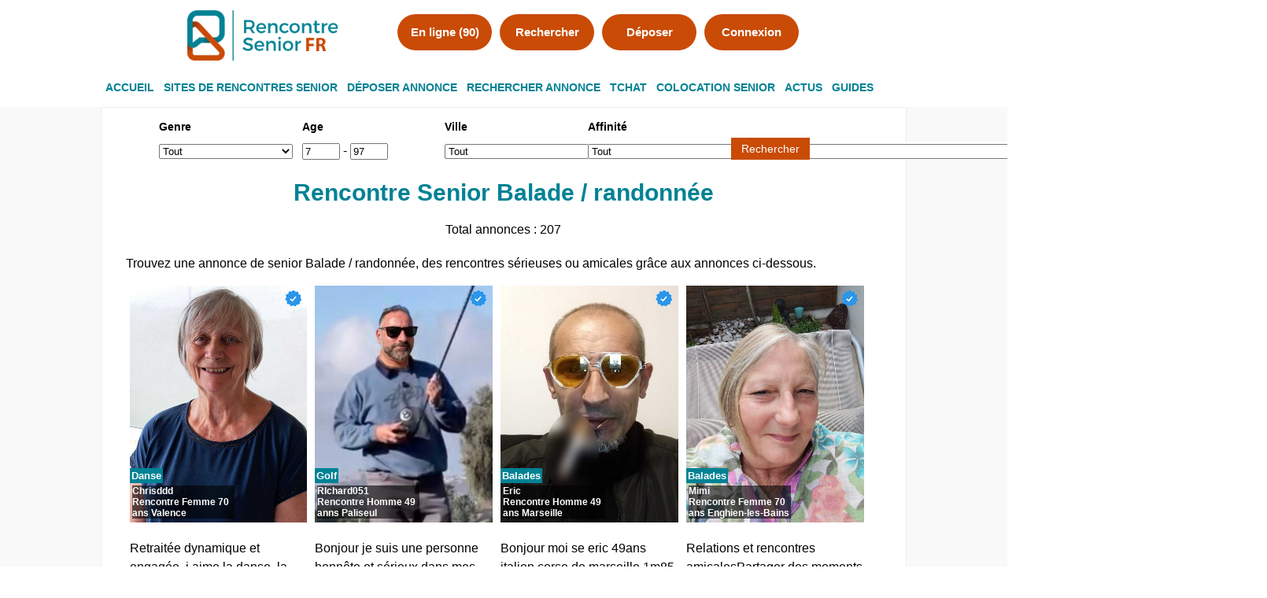

--- FILE ---
content_type: text/html; charset=UTF-8
request_url: https://www.rencontresenior-fr.com/affinites/balade-randonnee
body_size: 34975
content:
<!DOCTYPE html>
<!--[if lte IE 7]>
<html xmlns="http://www.w3.org/1999/xhtml" class="ie7">
<![endif]-->
<html lang="fr" xmlns="http://www.w3.org/1999/xhtml">
<!--<![endif]-->
<head><meta charset="utf-8" /><script>if(navigator.userAgent.match(/MSIE|Internet Explorer/i)||navigator.userAgent.match(/Trident\/7\..*?rv:11/i)){var href=document.location.href;if(!href.match(/[?&]nowprocket/)){if(href.indexOf("?")==-1){if(href.indexOf("#")==-1){document.location.href=href+"?nowprocket=1"}else{document.location.href=href.replace("#","?nowprocket=1#")}}else{if(href.indexOf("#")==-1){document.location.href=href+"&nowprocket=1"}else{document.location.href=href.replace("#","&nowprocket=1#")}}}}</script><script>(()=>{class RocketLazyLoadScripts{constructor(){this.v="1.2.5.1",this.triggerEvents=["keydown","mousedown","mousemove","touchmove","touchstart","touchend","wheel"],this.userEventHandler=this.t.bind(this),this.touchStartHandler=this.i.bind(this),this.touchMoveHandler=this.o.bind(this),this.touchEndHandler=this.h.bind(this),this.clickHandler=this.u.bind(this),this.interceptedClicks=[],this.interceptedClickListeners=[],this.l(this),window.addEventListener("pageshow",(t=>{this.persisted=t.persisted,this.everythingLoaded&&this.m()})),document.addEventListener("DOMContentLoaded",(()=>{this.p()})),this.delayedScripts={normal:[],async:[],defer:[]},this.trash=[],this.allJQueries=[]}k(t){document.hidden?t.t():(this.triggerEvents.forEach((e=>window.addEventListener(e,t.userEventHandler,{passive:!0}))),window.addEventListener("touchstart",t.touchStartHandler,{passive:!0}),window.addEventListener("mousedown",t.touchStartHandler),document.addEventListener("visibilitychange",t.userEventHandler))}_(){this.triggerEvents.forEach((t=>window.removeEventListener(t,this.userEventHandler,{passive:!0}))),document.removeEventListener("visibilitychange",this.userEventHandler)}i(t){"HTML"!==t.target.tagName&&(window.addEventListener("touchend",this.touchEndHandler),window.addEventListener("mouseup",this.touchEndHandler),window.addEventListener("touchmove",this.touchMoveHandler,{passive:!0}),window.addEventListener("mousemove",this.touchMoveHandler),t.target.addEventListener("click",this.clickHandler),this.L(t.target,!0),this.M(t.target,"onclick","rocket-onclick"),this.C())}o(t){window.removeEventListener("touchend",this.touchEndHandler),window.removeEventListener("mouseup",this.touchEndHandler),window.removeEventListener("touchmove",this.touchMoveHandler,{passive:!0}),window.removeEventListener("mousemove",this.touchMoveHandler),t.target.removeEventListener("click",this.clickHandler),this.L(t.target,!1),this.M(t.target,"rocket-onclick","onclick"),this.O()}h(){window.removeEventListener("touchend",this.touchEndHandler),window.removeEventListener("mouseup",this.touchEndHandler),window.removeEventListener("touchmove",this.touchMoveHandler,{passive:!0}),window.removeEventListener("mousemove",this.touchMoveHandler)}u(t){t.target.removeEventListener("click",this.clickHandler),this.L(t.target,!1),this.M(t.target,"rocket-onclick","onclick"),this.interceptedClicks.push(t),t.preventDefault(),t.stopPropagation(),t.stopImmediatePropagation(),this.O()}D(){window.removeEventListener("touchstart",this.touchStartHandler,{passive:!0}),window.removeEventListener("mousedown",this.touchStartHandler),this.interceptedClicks.forEach((t=>{t.target.dispatchEvent(new MouseEvent("click",{view:t.view,bubbles:!0,cancelable:!0}))}))}l(t){EventTarget.prototype.addEventListenerBase=EventTarget.prototype.addEventListener,EventTarget.prototype.addEventListener=function(e,i,o){"click"!==e||t.windowLoaded||i===t.clickHandler||t.interceptedClickListeners.push({target:this,func:i,options:o}),(this||window).addEventListenerBase(e,i,o)}}L(t,e){this.interceptedClickListeners.forEach((i=>{i.target===t&&(e?t.removeEventListener("click",i.func,i.options):t.addEventListener("click",i.func,i.options))})),t.parentNode!==document.documentElement&&this.L(t.parentNode,e)}S(){return new Promise((t=>{this.T?this.O=t:t()}))}C(){this.T=!0}O(){this.T=!1}M(t,e,i){t.hasAttribute&&t.hasAttribute(e)&&(event.target.setAttribute(i,event.target.getAttribute(e)),event.target.removeAttribute(e))}t(){this._(this),"loading"===document.readyState?document.addEventListener("DOMContentLoaded",this.R.bind(this)):this.R()}p(){let t=[];document.querySelectorAll("script[type=rocketlazyloadscript][data-rocket-src]").forEach((e=>{let i=e.getAttribute("data-rocket-src");if(i&&0!==i.indexOf("data:")){0===i.indexOf("//")&&(i=location.protocol+i);try{const o=new URL(i).origin;o!==location.origin&&t.push({src:o,crossOrigin:e.crossOrigin||"module"===e.getAttribute("data-rocket-type")})}catch(t){}}})),t=[...new Map(t.map((t=>[JSON.stringify(t),t]))).values()],this.j(t,"preconnect")}async R(){this.lastBreath=Date.now(),this.P(this),this.F(this),this.q(),this.A(),this.I(),await this.U(this.delayedScripts.normal),await this.U(this.delayedScripts.defer),await this.U(this.delayedScripts.async);try{await this.W(),await this.H(this),await this.J()}catch(t){console.error(t)}window.dispatchEvent(new Event("rocket-allScriptsLoaded")),this.everythingLoaded=!0,this.S().then((()=>{this.D()})),this.N()}A(){document.querySelectorAll("script[type=rocketlazyloadscript]").forEach((t=>{t.hasAttribute("data-rocket-src")?t.hasAttribute("async")&&!1!==t.async?this.delayedScripts.async.push(t):t.hasAttribute("defer")&&!1!==t.defer||"module"===t.getAttribute("data-rocket-type")?this.delayedScripts.defer.push(t):this.delayedScripts.normal.push(t):this.delayedScripts.normal.push(t)}))}async B(t){if(await this.G(),!0!==t.noModule||!("noModule"in HTMLScriptElement.prototype))return new Promise((e=>{let i;function o(){(i||t).setAttribute("data-rocket-status","executed"),e()}try{if(navigator.userAgent.indexOf("Firefox/")>0||""===navigator.vendor)i=document.createElement("script"),[...t.attributes].forEach((t=>{let e=t.nodeName;"type"!==e&&("data-rocket-type"===e&&(e="type"),"data-rocket-src"===e&&(e="src"),i.setAttribute(e,t.nodeValue))})),t.text&&(i.text=t.text),i.hasAttribute("src")?(i.addEventListener("load",o),i.addEventListener("error",(function(){i.setAttribute("data-rocket-status","failed"),e()})),setTimeout((()=>{i.isConnected||e()}),1)):(i.text=t.text,o()),t.parentNode.replaceChild(i,t);else{const i=t.getAttribute("data-rocket-type"),n=t.getAttribute("data-rocket-src");i?(t.type=i,t.removeAttribute("data-rocket-type")):t.removeAttribute("type"),t.addEventListener("load",o),t.addEventListener("error",(function(){t.setAttribute("data-rocket-status","failed"),e()})),n?(t.removeAttribute("data-rocket-src"),t.src=n):t.src="data:text/javascript;base64,"+window.btoa(unescape(encodeURIComponent(t.text)))}}catch(i){t.setAttribute("data-rocket-status","failed"),e()}}));t.setAttribute("data-rocket-status","skipped")}async U(t){const e=t.shift();return e&&e.isConnected?(await this.B(e),this.U(t)):Promise.resolve()}I(){this.j([...this.delayedScripts.normal,...this.delayedScripts.defer,...this.delayedScripts.async],"preload")}j(t,e){var i=document.createDocumentFragment();t.forEach((t=>{const o=t.getAttribute&&t.getAttribute("data-rocket-src")||t.src;if(o){const n=document.createElement("link");n.href=o,n.rel=e,"preconnect"!==e&&(n.as="script"),t.getAttribute&&"module"===t.getAttribute("data-rocket-type")&&(n.crossOrigin=!0),t.crossOrigin&&(n.crossOrigin=t.crossOrigin),t.integrity&&(n.integrity=t.integrity),i.appendChild(n),this.trash.push(n)}})),document.head.appendChild(i)}P(t){let e={};function i(i,o){return e[o].eventsToRewrite.indexOf(i)>=0&&!t.everythingLoaded?"rocket-"+i:i}function o(t,o){!function(t){e[t]||(e[t]={originalFunctions:{add:t.addEventListener,remove:t.removeEventListener},eventsToRewrite:[]},t.addEventListener=function(){arguments[0]=i(arguments[0],t),e[t].originalFunctions.add.apply(t,arguments)},t.removeEventListener=function(){arguments[0]=i(arguments[0],t),e[t].originalFunctions.remove.apply(t,arguments)})}(t),e[t].eventsToRewrite.push(o)}function n(e,i){let o=e[i];e[i]=null,Object.defineProperty(e,i,{get:()=>o||function(){},set(n){t.everythingLoaded?o=n:e["rocket"+i]=o=n}})}o(document,"DOMContentLoaded"),o(window,"DOMContentLoaded"),o(window,"load"),o(window,"pageshow"),o(document,"readystatechange"),n(document,"onreadystatechange"),n(window,"onload"),n(window,"onpageshow")}F(t){let e;function i(e){return t.everythingLoaded?e:e.split(" ").map((t=>"load"===t||0===t.indexOf("load.")?"rocket-jquery-load":t)).join(" ")}function o(o){if(o&&o.fn&&!t.allJQueries.includes(o)){o.fn.ready=o.fn.init.prototype.ready=function(e){return t.domReadyFired?e.bind(document)(o):document.addEventListener("rocket-DOMContentLoaded",(()=>e.bind(document)(o))),o([])};const e=o.fn.on;o.fn.on=o.fn.init.prototype.on=function(){return this[0]===window&&("string"==typeof arguments[0]||arguments[0]instanceof String?arguments[0]=i(arguments[0]):"object"==typeof arguments[0]&&Object.keys(arguments[0]).forEach((t=>{const e=arguments[0][t];delete arguments[0][t],arguments[0][i(t)]=e}))),e.apply(this,arguments),this},t.allJQueries.push(o)}e=o}o(window.jQuery),Object.defineProperty(window,"jQuery",{get:()=>e,set(t){o(t)}})}async H(t){const e=document.querySelector("script[data-webpack]");e&&(await async function(){return new Promise((t=>{e.addEventListener("load",t),e.addEventListener("error",t)}))}(),await t.K(),await t.H(t))}async W(){this.domReadyFired=!0,await this.G(),document.dispatchEvent(new Event("rocket-readystatechange")),await this.G(),document.rocketonreadystatechange&&document.rocketonreadystatechange(),await this.G(),document.dispatchEvent(new Event("rocket-DOMContentLoaded")),await this.G(),window.dispatchEvent(new Event("rocket-DOMContentLoaded"))}async J(){await this.G(),document.dispatchEvent(new Event("rocket-readystatechange")),await this.G(),document.rocketonreadystatechange&&document.rocketonreadystatechange(),await this.G(),window.dispatchEvent(new Event("rocket-load")),await this.G(),window.rocketonload&&window.rocketonload(),await this.G(),this.allJQueries.forEach((t=>t(window).trigger("rocket-jquery-load"))),await this.G();const t=new Event("rocket-pageshow");t.persisted=this.persisted,window.dispatchEvent(t),await this.G(),window.rocketonpageshow&&window.rocketonpageshow({persisted:this.persisted}),this.windowLoaded=!0}m(){document.onreadystatechange&&document.onreadystatechange(),window.onload&&window.onload(),window.onpageshow&&window.onpageshow({persisted:this.persisted})}q(){const t=new Map;document.write=document.writeln=function(e){const i=document.currentScript;i||console.error("WPRocket unable to document.write this: "+e);const o=document.createRange(),n=i.parentElement;let s=t.get(i);void 0===s&&(s=i.nextSibling,t.set(i,s));const c=document.createDocumentFragment();o.setStart(c,0),c.appendChild(o.createContextualFragment(e)),n.insertBefore(c,s)}}async G(){Date.now()-this.lastBreath>45&&(await this.K(),this.lastBreath=Date.now())}async K(){return document.hidden?new Promise((t=>setTimeout(t))):new Promise((t=>requestAnimationFrame(t)))}N(){this.trash.forEach((t=>t.remove()))}static run(){const t=new RocketLazyLoadScripts;t.k(t)}}RocketLazyLoadScripts.run()})();</script>
<!-- Google Tag Manager -->
<script type="rocketlazyloadscript">(function(w,d,s,l,i){w[l]=w[l]||[];w[l].push({'gtm.start':
new Date().getTime(),event:'gtm.js'});var f=d.getElementsByTagName(s)[0],
j=d.createElement(s),dl=l!='dataLayer'?'&l='+l:'';j.async=true;j.src=
'https://www.googletagmanager.com/gtm.js?id='+i+dl;f.parentNode.insertBefore(j,f);
})(window,document,'script','dataLayer','GTM-M3DQCNP');</script>
<!-- End Google Tag Manager -->

<title>Rencontre Senior Balade / randonnée Célibataire</title><link rel="preload" as="style" href="https://fonts.googleapis.com/css?family=Droid%20Sans%3Anormal%2Citalic%7CLobster%3Abold%2Cbolditalic&#038;display=swap" /><link rel="stylesheet" href="https://fonts.googleapis.com/css?family=Droid%20Sans%3Anormal%2Citalic%7CLobster%3Abold%2Cbolditalic&#038;display=swap" media="print" onload="this.media='all'" /><noscript><link rel="stylesheet" href="https://fonts.googleapis.com/css?family=Droid%20Sans%3Anormal%2Citalic%7CLobster%3Abold%2Cbolditalic&#038;display=swap" /></noscript>  
<link rel="profile" href="https://gmpg.org/xfn/11" />
<link data-minify="1" rel="stylesheet" href="https://www.rencontresenior-fr.com/wp-content/cache/min/1/wp-content/themes/theme-rs2015/style.css?ver=1762804735" type="text/css" media="screen" />  
<link rel="stylesheet" href="//www.rencontresenior-fr.com/wp-content/themes/theme-rs2015/css/style-print.css" type="text/css" media="print" />

<link rel="apple-touch-icon" sizes="57x57" href="//www.rencontresenior-fr.com/wp-content/themes/theme-rs2015/apple-icon-57x57.png">
<link rel="apple-touch-icon" sizes="60x60" href="//www.rencontresenior-fr.com/wp-content/themes/theme-rs2015/apple-icon-60x60.png">
<link rel="apple-touch-icon" sizes="72x72" href="//www.rencontresenior-fr.com/wp-content/themes/theme-rs2015/apple-icon-72x72.png">
<link rel="apple-touch-icon" sizes="76x76" href="//www.rencontresenior-fr.com/wp-content/themes/theme-rs2015/apple-icon-76x76.png">
<link rel="apple-touch-icon" sizes="114x114" href="//www.rencontresenior-fr.com/wp-content/themes/theme-rs2015/apple-icon-114x114.png">
<link rel="apple-touch-icon" sizes="120x120" href="//www.rencontresenior-fr.com/wp-content/themes/theme-rs2015/apple-icon-120x120.png">
<link rel="apple-touch-icon" sizes="144x144" href="//www.rencontresenior-fr.com/wp-content/themes/theme-rs2015/apple-icon-144x144.png">
<link rel="apple-touch-icon" sizes="152x152" href="//www.rencontresenior-fr.com/wp-content/themes/theme-rs2015/apple-icon-152x152.png">
<link rel="apple-touch-icon" sizes="180x180" href="//www.rencontresenior-fr.com/wp-content/themes/theme-rs2015/apple-icon-180x180.png">
<link rel="icon" type="image/png" sizes="192x192"  href="//www.rencontresenior-fr.com/wp-content/themes/theme-rs2015/android-icon-192x192.png">
<link rel="icon" type="image/png" sizes="32x32" href="//www.rencontresenior-fr.com/wp-content/themes/theme-rs2015/favicon-32x32.png">
<link rel="icon" type="image/png" sizes="96x96" href="//www.rencontresenior-fr.com/wp-content/themes/theme-rs2015/favicon-96x96.png">
<link rel="icon" type="image/png" sizes="16x16" href="//www.rencontresenior-fr.com/wp-content/themes/theme-rs2015/favicon-16x16.png">
<link rel="manifest" href="//www.rencontresenior-fr.com/wp-content/themes/theme-rs2015/manifest.json">
<meta name="msapplication-TileColor" content="#ffffff">
<meta name="msapplication-TileImage" content="//www.rencontresenior-fr.com/wp-content/themes/theme-rs2015/ms-icon-144x144.png">
<meta name="theme-color" content="#ffffff">






 
<!--[if lt IE 9]>
<script src="http://html5shim.googlecode.com/svn/trunk/html5.js" type="text/javascript"></script>
<![endif]-->
<meta name="viewport" content="user-scalable=no, initial-scale = 1, minimum-scale = 1, maximum-scale = 1, width=device-width">   
	<meta name='impact-site-verification' value='4a2a6542-6d0c-4cd0-88a8-ba5b4e66f197'>
<meta name='robots' content='index, follow, max-image-preview:large, max-snippet:-1, max-video-preview:-1' />

	<!-- This site is optimized with the Yoast SEO plugin v22.4 - https://yoast.com/wordpress/plugins/seo/ -->
	<link rel="canonical" href="https://www.rencontresenior-fr.com/affinites/balade-randonnee" />
	<meta property="og:locale" content="fr_FR" />
	<meta property="og:type" content="article" />
	<meta property="og:title" content="Rencontre Senior Balade / randonnée Célibataire" />
	<meta property="og:url" content="https://www.rencontresenior-fr.com/affinites/balade-randonnee" />
	<meta property="og:site_name" content="Rencontre Senior FR" />
	<meta property="article:publisher" content="https://www.facebook.com/rencontreseniorfr" />
	<meta name="twitter:card" content="summary_large_image" />
	<script type="application/ld+json" class="yoast-schema-graph">{"@context":"https://schema.org","@graph":[{"@type":"WebPage","@id":"https://www.rencontresenior-fr.com/affinites/balade-randonnee","url":"https://www.rencontresenior-fr.com/affinites/balade-randonnee","name":"Rencontre Senior Balade / randonnée Célibataire","isPartOf":{"@id":"https://www.rencontresenior-fr.com/#website"},"datePublished":"2024-04-18T08:34:23+00:00","dateModified":"2024-04-18T08:34:23+00:00","breadcrumb":{"@id":"https://www.rencontresenior-fr.com/affinites/balade-randonnee#breadcrumb"},"inLanguage":"fr-FR","potentialAction":[{"@type":"ReadAction","target":["https://www.rencontresenior-fr.com/affinites/balade-randonnee"]}]},{"@type":"BreadcrumbList","@id":"https://www.rencontresenior-fr.com/affinites/balade-randonnee#breadcrumb","itemListElement":[{"@type":"ListItem","position":1,"name":"Accueil","item":"https://www.rencontresenior-fr.com/"},{"@type":"ListItem","position":2,"name":"Affinités","item":"https://www.rencontresenior-fr.com/affinites"},{"@type":"ListItem","position":3,"name":"Balade / randonnée"}]},{"@type":"WebSite","@id":"https://www.rencontresenior-fr.com/#website","url":"https://www.rencontresenior-fr.com/","name":"Rencontre Senior FR","description":"Réunissons les seniors","publisher":{"@id":"https://www.rencontresenior-fr.com/#organization"},"potentialAction":[{"@type":"SearchAction","target":{"@type":"EntryPoint","urlTemplate":"https://www.rencontresenior-fr.com/?s={search_term_string}"},"query-input":"required name=search_term_string"}],"inLanguage":"fr-FR"},{"@type":"Organization","@id":"https://www.rencontresenior-fr.com/#organization","name":"Rencontre Senior","url":"https://www.rencontresenior-fr.com/","logo":{"@type":"ImageObject","inLanguage":"fr-FR","@id":"https://www.rencontresenior-fr.com/#/schema/logo/image/","url":"https://www.rencontresenior-fr.com/wp-content/uploads/2022/12/logo-rencontre-senior.jpg","contentUrl":"https://www.rencontresenior-fr.com/wp-content/uploads/2022/12/logo-rencontre-senior.jpg","width":380,"height":140,"caption":"Rencontre Senior"},"image":{"@id":"https://www.rencontresenior-fr.com/#/schema/logo/image/"},"sameAs":["https://www.facebook.com/rencontreseniorfr"]}]}</script>
	<!-- / Yoast SEO plugin. -->


<link href='https://fonts.gstatic.com' crossorigin rel='preconnect' />
		
	<style id='wp-emoji-styles-inline-css' type='text/css'>

	img.wp-smiley, img.emoji {
		display: inline !important;
		border: none !important;
		box-shadow: none !important;
		height: 1em !important;
		width: 1em !important;
		margin: 0 0.07em !important;
		vertical-align: -0.1em !important;
		background: none !important;
		padding: 0 !important;
	}
</style>
<link rel='stylesheet' id='wp-block-library-css' href='https://www.rencontresenior-fr.com/wp-includes/css/dist/block-library/style.min.css?ver=6.4.7' type='text/css' media='all' />
<style id='classic-theme-styles-inline-css' type='text/css'>
/*! This file is auto-generated */
.wp-block-button__link{color:#fff;background-color:#32373c;border-radius:9999px;box-shadow:none;text-decoration:none;padding:calc(.667em + 2px) calc(1.333em + 2px);font-size:1.125em}.wp-block-file__button{background:#32373c;color:#fff;text-decoration:none}
</style>
<style id='global-styles-inline-css' type='text/css'>
body{--wp--preset--color--black: #000000;--wp--preset--color--cyan-bluish-gray: #abb8c3;--wp--preset--color--white: #ffffff;--wp--preset--color--pale-pink: #f78da7;--wp--preset--color--vivid-red: #cf2e2e;--wp--preset--color--luminous-vivid-orange: #ff6900;--wp--preset--color--luminous-vivid-amber: #fcb900;--wp--preset--color--light-green-cyan: #7bdcb5;--wp--preset--color--vivid-green-cyan: #00d084;--wp--preset--color--pale-cyan-blue: #8ed1fc;--wp--preset--color--vivid-cyan-blue: #0693e3;--wp--preset--color--vivid-purple: #9b51e0;--wp--preset--gradient--vivid-cyan-blue-to-vivid-purple: linear-gradient(135deg,rgba(6,147,227,1) 0%,rgb(155,81,224) 100%);--wp--preset--gradient--light-green-cyan-to-vivid-green-cyan: linear-gradient(135deg,rgb(122,220,180) 0%,rgb(0,208,130) 100%);--wp--preset--gradient--luminous-vivid-amber-to-luminous-vivid-orange: linear-gradient(135deg,rgba(252,185,0,1) 0%,rgba(255,105,0,1) 100%);--wp--preset--gradient--luminous-vivid-orange-to-vivid-red: linear-gradient(135deg,rgba(255,105,0,1) 0%,rgb(207,46,46) 100%);--wp--preset--gradient--very-light-gray-to-cyan-bluish-gray: linear-gradient(135deg,rgb(238,238,238) 0%,rgb(169,184,195) 100%);--wp--preset--gradient--cool-to-warm-spectrum: linear-gradient(135deg,rgb(74,234,220) 0%,rgb(151,120,209) 20%,rgb(207,42,186) 40%,rgb(238,44,130) 60%,rgb(251,105,98) 80%,rgb(254,248,76) 100%);--wp--preset--gradient--blush-light-purple: linear-gradient(135deg,rgb(255,206,236) 0%,rgb(152,150,240) 100%);--wp--preset--gradient--blush-bordeaux: linear-gradient(135deg,rgb(254,205,165) 0%,rgb(254,45,45) 50%,rgb(107,0,62) 100%);--wp--preset--gradient--luminous-dusk: linear-gradient(135deg,rgb(255,203,112) 0%,rgb(199,81,192) 50%,rgb(65,88,208) 100%);--wp--preset--gradient--pale-ocean: linear-gradient(135deg,rgb(255,245,203) 0%,rgb(182,227,212) 50%,rgb(51,167,181) 100%);--wp--preset--gradient--electric-grass: linear-gradient(135deg,rgb(202,248,128) 0%,rgb(113,206,126) 100%);--wp--preset--gradient--midnight: linear-gradient(135deg,rgb(2,3,129) 0%,rgb(40,116,252) 100%);--wp--preset--font-size--small: 13px;--wp--preset--font-size--medium: 20px;--wp--preset--font-size--large: 36px;--wp--preset--font-size--x-large: 42px;--wp--preset--spacing--20: 0.44rem;--wp--preset--spacing--30: 0.67rem;--wp--preset--spacing--40: 1rem;--wp--preset--spacing--50: 1.5rem;--wp--preset--spacing--60: 2.25rem;--wp--preset--spacing--70: 3.38rem;--wp--preset--spacing--80: 5.06rem;--wp--preset--shadow--natural: 6px 6px 9px rgba(0, 0, 0, 0.2);--wp--preset--shadow--deep: 12px 12px 50px rgba(0, 0, 0, 0.4);--wp--preset--shadow--sharp: 6px 6px 0px rgba(0, 0, 0, 0.2);--wp--preset--shadow--outlined: 6px 6px 0px -3px rgba(255, 255, 255, 1), 6px 6px rgba(0, 0, 0, 1);--wp--preset--shadow--crisp: 6px 6px 0px rgba(0, 0, 0, 1);}:where(.is-layout-flex){gap: 0.5em;}:where(.is-layout-grid){gap: 0.5em;}body .is-layout-flow > .alignleft{float: left;margin-inline-start: 0;margin-inline-end: 2em;}body .is-layout-flow > .alignright{float: right;margin-inline-start: 2em;margin-inline-end: 0;}body .is-layout-flow > .aligncenter{margin-left: auto !important;margin-right: auto !important;}body .is-layout-constrained > .alignleft{float: left;margin-inline-start: 0;margin-inline-end: 2em;}body .is-layout-constrained > .alignright{float: right;margin-inline-start: 2em;margin-inline-end: 0;}body .is-layout-constrained > .aligncenter{margin-left: auto !important;margin-right: auto !important;}body .is-layout-constrained > :where(:not(.alignleft):not(.alignright):not(.alignfull)){max-width: var(--wp--style--global--content-size);margin-left: auto !important;margin-right: auto !important;}body .is-layout-constrained > .alignwide{max-width: var(--wp--style--global--wide-size);}body .is-layout-flex{display: flex;}body .is-layout-flex{flex-wrap: wrap;align-items: center;}body .is-layout-flex > *{margin: 0;}body .is-layout-grid{display: grid;}body .is-layout-grid > *{margin: 0;}:where(.wp-block-columns.is-layout-flex){gap: 2em;}:where(.wp-block-columns.is-layout-grid){gap: 2em;}:where(.wp-block-post-template.is-layout-flex){gap: 1.25em;}:where(.wp-block-post-template.is-layout-grid){gap: 1.25em;}.has-black-color{color: var(--wp--preset--color--black) !important;}.has-cyan-bluish-gray-color{color: var(--wp--preset--color--cyan-bluish-gray) !important;}.has-white-color{color: var(--wp--preset--color--white) !important;}.has-pale-pink-color{color: var(--wp--preset--color--pale-pink) !important;}.has-vivid-red-color{color: var(--wp--preset--color--vivid-red) !important;}.has-luminous-vivid-orange-color{color: var(--wp--preset--color--luminous-vivid-orange) !important;}.has-luminous-vivid-amber-color{color: var(--wp--preset--color--luminous-vivid-amber) !important;}.has-light-green-cyan-color{color: var(--wp--preset--color--light-green-cyan) !important;}.has-vivid-green-cyan-color{color: var(--wp--preset--color--vivid-green-cyan) !important;}.has-pale-cyan-blue-color{color: var(--wp--preset--color--pale-cyan-blue) !important;}.has-vivid-cyan-blue-color{color: var(--wp--preset--color--vivid-cyan-blue) !important;}.has-vivid-purple-color{color: var(--wp--preset--color--vivid-purple) !important;}.has-black-background-color{background-color: var(--wp--preset--color--black) !important;}.has-cyan-bluish-gray-background-color{background-color: var(--wp--preset--color--cyan-bluish-gray) !important;}.has-white-background-color{background-color: var(--wp--preset--color--white) !important;}.has-pale-pink-background-color{background-color: var(--wp--preset--color--pale-pink) !important;}.has-vivid-red-background-color{background-color: var(--wp--preset--color--vivid-red) !important;}.has-luminous-vivid-orange-background-color{background-color: var(--wp--preset--color--luminous-vivid-orange) !important;}.has-luminous-vivid-amber-background-color{background-color: var(--wp--preset--color--luminous-vivid-amber) !important;}.has-light-green-cyan-background-color{background-color: var(--wp--preset--color--light-green-cyan) !important;}.has-vivid-green-cyan-background-color{background-color: var(--wp--preset--color--vivid-green-cyan) !important;}.has-pale-cyan-blue-background-color{background-color: var(--wp--preset--color--pale-cyan-blue) !important;}.has-vivid-cyan-blue-background-color{background-color: var(--wp--preset--color--vivid-cyan-blue) !important;}.has-vivid-purple-background-color{background-color: var(--wp--preset--color--vivid-purple) !important;}.has-black-border-color{border-color: var(--wp--preset--color--black) !important;}.has-cyan-bluish-gray-border-color{border-color: var(--wp--preset--color--cyan-bluish-gray) !important;}.has-white-border-color{border-color: var(--wp--preset--color--white) !important;}.has-pale-pink-border-color{border-color: var(--wp--preset--color--pale-pink) !important;}.has-vivid-red-border-color{border-color: var(--wp--preset--color--vivid-red) !important;}.has-luminous-vivid-orange-border-color{border-color: var(--wp--preset--color--luminous-vivid-orange) !important;}.has-luminous-vivid-amber-border-color{border-color: var(--wp--preset--color--luminous-vivid-amber) !important;}.has-light-green-cyan-border-color{border-color: var(--wp--preset--color--light-green-cyan) !important;}.has-vivid-green-cyan-border-color{border-color: var(--wp--preset--color--vivid-green-cyan) !important;}.has-pale-cyan-blue-border-color{border-color: var(--wp--preset--color--pale-cyan-blue) !important;}.has-vivid-cyan-blue-border-color{border-color: var(--wp--preset--color--vivid-cyan-blue) !important;}.has-vivid-purple-border-color{border-color: var(--wp--preset--color--vivid-purple) !important;}.has-vivid-cyan-blue-to-vivid-purple-gradient-background{background: var(--wp--preset--gradient--vivid-cyan-blue-to-vivid-purple) !important;}.has-light-green-cyan-to-vivid-green-cyan-gradient-background{background: var(--wp--preset--gradient--light-green-cyan-to-vivid-green-cyan) !important;}.has-luminous-vivid-amber-to-luminous-vivid-orange-gradient-background{background: var(--wp--preset--gradient--luminous-vivid-amber-to-luminous-vivid-orange) !important;}.has-luminous-vivid-orange-to-vivid-red-gradient-background{background: var(--wp--preset--gradient--luminous-vivid-orange-to-vivid-red) !important;}.has-very-light-gray-to-cyan-bluish-gray-gradient-background{background: var(--wp--preset--gradient--very-light-gray-to-cyan-bluish-gray) !important;}.has-cool-to-warm-spectrum-gradient-background{background: var(--wp--preset--gradient--cool-to-warm-spectrum) !important;}.has-blush-light-purple-gradient-background{background: var(--wp--preset--gradient--blush-light-purple) !important;}.has-blush-bordeaux-gradient-background{background: var(--wp--preset--gradient--blush-bordeaux) !important;}.has-luminous-dusk-gradient-background{background: var(--wp--preset--gradient--luminous-dusk) !important;}.has-pale-ocean-gradient-background{background: var(--wp--preset--gradient--pale-ocean) !important;}.has-electric-grass-gradient-background{background: var(--wp--preset--gradient--electric-grass) !important;}.has-midnight-gradient-background{background: var(--wp--preset--gradient--midnight) !important;}.has-small-font-size{font-size: var(--wp--preset--font-size--small) !important;}.has-medium-font-size{font-size: var(--wp--preset--font-size--medium) !important;}.has-large-font-size{font-size: var(--wp--preset--font-size--large) !important;}.has-x-large-font-size{font-size: var(--wp--preset--font-size--x-large) !important;}
.wp-block-navigation a:where(:not(.wp-element-button)){color: inherit;}
:where(.wp-block-post-template.is-layout-flex){gap: 1.25em;}:where(.wp-block-post-template.is-layout-grid){gap: 1.25em;}
:where(.wp-block-columns.is-layout-flex){gap: 2em;}:where(.wp-block-columns.is-layout-grid){gap: 2em;}
.wp-block-pullquote{font-size: 1.5em;line-height: 1.6;}
</style>
<link rel='stylesheet' id='better-recent-comments-css' href='https://www.rencontresenior-fr.com/wp-content/plugins/better-recent-comments/assets/css/better-recent-comments.min.css?ver=6.4.7' type='text/css' media='all' />
<link data-minify="1" rel='stylesheet' id='minnitchatstyle-css' href='https://www.rencontresenior-fr.com/wp-content/cache/min/1/wp-content/plugins/minnit-chat/minnit.css?ver=1762804735' type='text/css' media='all' />
<link data-minify="1" rel='stylesheet' id='wp-polls-css' href='https://www.rencontresenior-fr.com/wp-content/cache/min/1/wp-content/plugins/wp-polls/polls-css.css?ver=1762804735' type='text/css' media='all' />
<style id='wp-polls-inline-css' type='text/css'>
.wp-polls .pollbar {
	margin: 1px;
	font-size: 6px;
	line-height: 8px;
	height: 8px;
	background-image: url('https://www.rencontresenior-fr.com/wp-content/plugins/wp-polls/images/default/pollbg.gif');
	border: 1px solid #c8c8c8;
}

</style>
<link rel='stylesheet' id='search-filter-plugin-styles-css' href='https://www.rencontresenior-fr.com/wp-content/plugins/search-filter-pro/public/assets/css/search-filter.min.css?ver=2.5.17' type='text/css' media='all' />
<link data-minify="1" rel='stylesheet' id='wordpress-popular-posts-css-css' href='https://www.rencontresenior-fr.com/wp-content/cache/min/1/wp-content/plugins/wordpress-popular-posts/assets/css/wpp.css?ver=1762804735' type='text/css' media='all' />
<link data-minify="1" rel='stylesheet' id='wpforo-widgets-css' href='https://www.rencontresenior-fr.com/wp-content/cache/min/1/wp-content/plugins/wpforo/themes/2022/widgets.css?ver=1762804735' type='text/css' media='all' />
<link data-minify="1" rel='stylesheet' id='newsletter-css' href='https://www.rencontresenior-fr.com/wp-content/cache/min/1/wp-content/plugins/newsletter/style.css?ver=1762804735' type='text/css' media='all' />
<link data-minify="1" rel='stylesheet' id='slb_core-css' href='https://www.rencontresenior-fr.com/wp-content/cache/min/1/wp-content/plugins/simple-lightbox/client/css/app.css?ver=1762804735' type='text/css' media='all' />
<link data-minify="1" rel='stylesheet' id='fontawesome-css' href='https://www.rencontresenior-fr.com/wp-content/cache/min/1/wp-content/plugins/wp-review-pro/public/css/font-awesome.min.css?ver=1762804735' type='text/css' media='all' />
<link data-minify="1" rel='stylesheet' id='wp_review-style-css' href='https://www.rencontresenior-fr.com/wp-content/cache/min/1/wp-content/plugins/wp-review-pro/public/css/wp-review.css?ver=1762804735' type='text/css' media='all' />
<link data-minify="1" rel='stylesheet' id='wpforo-dynamic-style-css' href='https://www.rencontresenior-fr.com/wp-content/cache/min/1/wp-content/uploads/wpforo/assets/colors.css?ver=1762804735' type='text/css' media='all' />
<script type="text/javascript" id="minnitchatscript-js-extra">
/* <![CDATA[ */
var minnitChatOptions = {"minnitchatencryptionkey":"","minnitchatssooauth2_client_secret":""};
/* ]]> */
</script>
<script type="rocketlazyloadscript" data-minify="1" data-rocket-type="text/javascript" data-rocket-src="https://www.rencontresenior-fr.com/wp-content/cache/min/1/wp-content/plugins/minnit-chat/minnit.js?ver=1762804820" id="minnitchatscript-js" defer></script>
<script type="rocketlazyloadscript" data-rocket-type="text/javascript" data-rocket-src="https://www.rencontresenior-fr.com/wp-includes/js/jquery/jquery.min.js?ver=3.7.1" id="jquery-core-js"></script>
<script type="rocketlazyloadscript" data-rocket-type="text/javascript" data-rocket-src="https://www.rencontresenior-fr.com/wp-includes/js/jquery/jquery-migrate.min.js?ver=3.4.1" id="jquery-migrate-js" defer></script>
<script type="text/javascript" id="search-filter-plugin-build-js-extra">
/* <![CDATA[ */
var SF_LDATA = {"ajax_url":"https:\/\/www.rencontresenior-fr.com\/wp-admin\/admin-ajax.php","home_url":"https:\/\/www.rencontresenior-fr.com\/","extensions":[]};
/* ]]> */
</script>
<script type="rocketlazyloadscript" data-rocket-type="text/javascript" data-rocket-src="https://www.rencontresenior-fr.com/wp-content/plugins/search-filter-pro/public/assets/js/search-filter-build.min.js?ver=2.5.17" id="search-filter-plugin-build-js" defer></script>
<script type="rocketlazyloadscript" data-rocket-type="text/javascript" data-rocket-src="https://www.rencontresenior-fr.com/wp-content/plugins/search-filter-pro/public/assets/js/chosen.jquery.min.js?ver=2.5.17" id="search-filter-plugin-chosen-js" defer></script>
<script type="application/json" id="wpp-json">

{"sampling_active":0,"sampling_rate":100,"ajax_url":"https:\/\/www.rencontresenior-fr.com\/wp-json\/wordpress-popular-posts\/v1\/popular-posts","api_url":"https:\/\/www.rencontresenior-fr.com\/wp-json\/wordpress-popular-posts","ID":5461,"token":"1a4a7d2c5f","lang":0,"debug":0}

</script>
<script type="rocketlazyloadscript" data-rocket-type="text/javascript" data-rocket-src="https://www.rencontresenior-fr.com/wp-content/plugins/wordpress-popular-posts/assets/js/wpp.min.js?ver=6.4.2" id="wpp-js-js" defer></script>
<script type="rocketlazyloadscript" data-minify="1" data-rocket-type="text/javascript" data-rocket-src="https://www.rencontresenior-fr.com/wp-content/cache/min/1/wp-content/themes/theme-rs2015/js/eachpost.js?ver=1762804820" id="eachpost-js" defer></script>
<link rel="https://api.w.org/" href="https://www.rencontresenior-fr.com/wp-json/" /><link rel="alternate" type="application/json" href="https://www.rencontresenior-fr.com/wp-json/wp/v2/affinites/5461" /><link rel="EditURI" type="application/rsd+xml" title="RSD" href="https://www.rencontresenior-fr.com/xmlrpc.php?rsd" />
<meta name="generator" content="WordPress 6.4.7" />
<link rel='shortlink' href='https://www.rencontresenior-fr.com/?p=5461' />
<link rel="alternate" type="application/json+oembed" href="https://www.rencontresenior-fr.com/wp-json/oembed/1.0/embed?url=https%3A%2F%2Fwww.rencontresenior-fr.com%2Faffinites%2Fbalade-randonnee" />
<link rel="alternate" type="text/xml+oembed" href="https://www.rencontresenior-fr.com/wp-json/oembed/1.0/embed?url=https%3A%2F%2Fwww.rencontresenior-fr.com%2Faffinites%2Fbalade-randonnee&#038;format=xml" />
            <style id="wpp-loading-animation-styles">@-webkit-keyframes bgslide{from{background-position-x:0}to{background-position-x:-200%}}@keyframes bgslide{from{background-position-x:0}to{background-position-x:-200%}}.wpp-widget-placeholder,.wpp-widget-block-placeholder,.wpp-shortcode-placeholder{margin:0 auto;width:60px;height:3px;background:#dd3737;background:linear-gradient(90deg,#dd3737 0%,#571313 10%,#dd3737 100%);background-size:200% auto;border-radius:3px;-webkit-animation:bgslide 1s infinite linear;animation:bgslide 1s infinite linear}</style>
            <style type="text/css">.recentcomments a{display:inline !important;padding:0 !important;margin:0 !important;}</style>      <meta name="onesignal" content="wordpress-plugin"/>
            <script type="rocketlazyloadscript">

      window.OneSignal = window.OneSignal || [];

      OneSignal.push( function() {
        OneSignal.SERVICE_WORKER_UPDATER_PATH = 'OneSignalSDKUpdaterWorker.js';
                      OneSignal.SERVICE_WORKER_PATH = 'OneSignalSDKWorker.js';
                      OneSignal.SERVICE_WORKER_PARAM = { scope: '/wp-content/plugins/onesignal-free-web-push-notifications/sdk_files/push/onesignal/' };
        OneSignal.setDefaultNotificationUrl("https://www.rencontresenior-fr.com");
        var oneSignal_options = {};
        window._oneSignalInitOptions = oneSignal_options;

        oneSignal_options['wordpress'] = true;
oneSignal_options['appId'] = 'b4592d76-c83e-43ad-9b42-b2a63e6a97b3';
oneSignal_options['allowLocalhostAsSecureOrigin'] = true;
oneSignal_options['welcomeNotification'] = { };
oneSignal_options['welcomeNotification']['title'] = "";
oneSignal_options['welcomeNotification']['message'] = "Merci pour votre inscription gratuite !";
oneSignal_options['path'] = "https://www.rencontresenior-fr.com/wp-content/plugins/onesignal-free-web-push-notifications/sdk_files/";
oneSignal_options['safari_web_id'] = "web.onesignal.auto.2d9123a5-f6c1-46fe-a6d4-d9acca55dc3d";
oneSignal_options['promptOptions'] = { };
oneSignal_options['promptOptions']['actionMessage'] = "Être alerté lorsque de nouveaux contenus gratuits sont publiés sur notre magazine.";
oneSignal_options['promptOptions']['acceptButtonText'] = "Oui";
oneSignal_options['promptOptions']['cancelButtonText'] = "Non merci";
                OneSignal.init(window._oneSignalInitOptions);
                OneSignal.showSlidedownPrompt();      });

      function documentInitOneSignal() {
        var oneSignal_elements = document.getElementsByClassName("OneSignal-prompt");

        var oneSignalLinkClickHandler = function(event) { OneSignal.push(['registerForPushNotifications']); event.preventDefault(); };        for(var i = 0; i < oneSignal_elements.length; i++)
          oneSignal_elements[i].addEventListener('click', oneSignalLinkClickHandler, false);
      }

      if (document.readyState === 'complete') {
           documentInitOneSignal();
      }
      else {
           window.addEventListener("load", function(event){
               documentInitOneSignal();
          });
      }
    </script>
<style type="text/css">.wpa-field--website_address, .adverts-field-name-website_address { display: none !important }</style><noscript><style id="rocket-lazyload-nojs-css">.rll-youtube-player, [data-lazy-src]{display:none !important;}</style></noscript>  
<script type="rocketlazyloadscript">

  jQuery(document).ready(function() {
    jQuery('.toggle-nav').click(function(e) {
        jQuery('.menu-menu-principal-container ul').slideToggle(500);
  
        e.preventDefault();
    });
     
});

</script>
<!-- Meta Pixel Code -->
<!-- Google tag (gtag.js) -->
<script type="rocketlazyloadscript" async data-rocket-src="https://www.googletagmanager.com/gtag/js?id=G-3FSV26NZS7"></script>
<script type="rocketlazyloadscript">
  window.dataLayer = window.dataLayer || [];
  function gtag(){dataLayer.push(arguments);}
  gtag('js', new Date());

  gtag('config', 'G-3FSV26NZS7');
</script>

</head>

<body> 

	<header role="banner" id="top-page">
	       <div class="row"> 
			   <div class="col-4">
				    <a href="https://www.rencontresenior-fr.com/" id="logo"></a>
                 
			   </div>
			      <div class="col-8"> 
					  <div id="headbutton">
                      
                                 <a class="headbutton mon-bouton-hide" href="https://www.rencontresenior-fr.com/en-ligne">En ligne (90)</a>
                      
						 <a class="headbutton" href="https://www.rencontresenior-fr.com/annonces">Rechercher</a>
                         
                         
			   <a class="headbutton mon-bouton-hide" href="https://www.rencontresenior-fr.com/deposer-une-annonce-2">Déposer</a> 
               <a class="headbutton" href="https://www.rencontresenior-fr.com/connexion">Connexion</a> 
               
                         	      
                            
                
					  </div>
			  
			     </div>
			   
			   
                      <a class="toggle-nav" href="#">Menu &#9776;</a>   
			   
			
               <nav role="navigation"><div class="menu-menu-principal-container"><ul id="menu-menu-principal" class="menu"><li id="menu-item-5916" class="menu-item menu-item-type-custom menu-item-object-custom menu-item-home menu-item-5916"><a href="https://www.rencontresenior-fr.com/">Accueil</a></li>
<li id="menu-item-35" class="menu-item menu-item-type-custom menu-item-object-custom menu-item-35"><a href="https://www.rencontresenior-fr.com/rencontre-senior">Sites de rencontres senior</a></li>
<li id="menu-item-5362" class="menu-item menu-item-type-custom menu-item-object-custom menu-item-5362"><a href="https://www.rencontresenior-fr.com/deposer-une-annonce-2">Déposer annonce</a></li>
<li id="menu-item-5364" class="menu-item menu-item-type-custom menu-item-object-custom menu-item-5364"><a href="https://www.rencontresenior-fr.com/annonces">Rechercher annonce</a></li>
<li id="menu-item-7941" class="menu-item menu-item-type-post_type menu-item-object-page menu-item-7941"><a href="https://www.rencontresenior-fr.com/tchat-senior-gratuit">Tchat</a></li>
<li id="menu-item-5360" class="menu-item menu-item-type-custom menu-item-object-custom menu-item-has-children menu-item-5360"><a href="#">Colocation senior</a>
<ul class="sub-menu">
	<li id="menu-item-5018" class="menu-item menu-item-type-post_type menu-item-object-page menu-item-5018"><a href="https://www.rencontresenior-fr.com/classifieds">Voir les annonces de colocation</a></li>
	<li id="menu-item-5361" class="menu-item menu-item-type-custom menu-item-object-custom menu-item-5361"><a href="https://www.rencontresenior-fr.com/deposer-une-annonce">Déposer une annonce colocation</a></li>
</ul>
</li>
<li id="menu-item-2197" class="menu-item menu-item-type-taxonomy menu-item-object-category menu-item-2197"><a href="https://www.rencontresenior-fr.com/category/guides">Actus</a></li>
<li id="menu-item-5301" class="menu-item menu-item-type-custom menu-item-object-custom menu-item-has-children menu-item-5301"><a href="#">Guides</a>
<ul class="sub-menu">
	<li id="menu-item-3825" class="menu-item menu-item-type-taxonomy menu-item-object-category menu-item-3825"><a href="https://www.rencontresenior-fr.com/category/enquetes">Enquêtes</a></li>
	<li id="menu-item-598" class="menu-item menu-item-type-post_type menu-item-object-page menu-item-598"><a href="https://www.rencontresenior-fr.com/sante">Santé</a></li>
	<li id="menu-item-4428" class="menu-item menu-item-type-custom menu-item-object-custom menu-item-4428"><a href="https://www.rencontresenior-fr.com/sante/alimentation">Manger</a></li>
	<li id="menu-item-570" class="menu-item menu-item-type-post_type menu-item-object-page menu-item-570"><a href="https://www.rencontresenior-fr.com/sport-remettre-en-forme">Sport</a></li>
	<li id="menu-item-1291" class="menu-item menu-item-type-post_type menu-item-object-page menu-item-1291"><a href="https://www.rencontresenior-fr.com/mobilite">Mobilité</a></li>
	<li id="menu-item-660" class="menu-item menu-item-type-post_type menu-item-object-page menu-item-660"><a href="https://www.rencontresenior-fr.com/high-tech">High-tech</a></li>
</ul>
</li>
</ul></div></nav>
        
         </div>
	</header>

  <section class="full-width">



<div class="row"> 
<div id="landing-page" class="full-width liste-profils">


<article class="col-12">  
	
		<div id="filtre-archive">
	<!-- Formulaire de filtre -->
                        <form data-sf-form-id='6093' data-is-rtl='0' data-maintain-state='' data-results-url='https://www.rencontresenior-fr.com/annonces' data-ajax-url='https://www.rencontresenior-fr.com/annonces?sf_data=results' data-ajax-form-url='https://www.rencontresenior-fr.com/?sfid=6093&amp;sf_action=get_data&amp;sf_data=form' data-display-result-method='custom' data-use-history-api='1' data-template-loaded='0' data-lang-code='fr' data-ajax='1' data-ajax-data-type='html' data-ajax-links-selector='.pagination a' data-ajax-target='#main' data-ajax-pagination-type='normal' data-update-ajax-url='1' data-only-results-ajax='1' data-scroll-to-pos='0' data-init-paged='1' data-auto-update='' action='https://www.rencontresenior-fr.com/annonces' method='post' class='searchandfilter' id='search-filter-form-6093' autocomplete='off' data-instance-count='1'><ul><li class="sf-field-post-meta-genre" data-sf-field-name="_sfm_genre" data-sf-field-type="post_meta" data-sf-field-input-type="select" data-sf-meta-type="choice"><h4>Genre</h4>		<label>
				   		<select name="_sfm_genre[]" class="sf-input-select" title="">
						  			<option class="sf-level-0 sf-item-0 sf-option-active" selected="selected" data-sf-depth="0" value="">Tout</option>
											<option class="sf-level-0 " data-sf-count="-1" data-sf-depth="0" value="Femme">Femme</option>
											<option class="sf-level-0 " data-sf-count="-1" data-sf-depth="0" value="Homme">Homme</option>
											</select></label>										</li><li class="sf-field-post-meta-age" data-sf-field-name="_sfm_age" data-sf-field-type="post_meta" data-sf-field-input-type="range-number" data-sf-meta-type="number"><h4>Age</h4>		<div  data-start-min="7" data-start-max="97" data-start-min-formatted="7" data-start-max-formatted="97" data-min="7" data-max="97" data-step="10" data-decimal-places="0" data-thousand-seperator="" data-decimal-seperator="." data-display-values-as="textinput" data-sf-field-name="_sfm_age" class="sf-meta-range sf-meta-range-number">
		
					<label>
				   <input class="sf-input-range-number sf-range-min sf-input-number" min="7" max="97" step="10" name="_sfm_age[]" type="number" value="7" title=""></label>		<span class="sf-range-values-seperator"> - </span>		<label>
				   <input class="sf-input-range-number sf-range-max sf-input-number" min="7" max="97" step="10" name="_sfm_age[]" type="number" value="97" title=""></label>					
		</div>
		</li><li class="sf-field-post-meta-ville_seo" data-sf-field-name="_sfm_ville_seo" data-sf-field-type="post_meta" data-sf-field-input-type="select" data-sf-meta-type="choice" data-sf-combobox="1"><h4>Ville</h4>		<label>
				   		<select data-combobox="1" name="_sfm_ville_seo[]" class="sf-input-select" title="">
						  			<option class="sf-level-0 sf-item-0 sf-option-active" selected="selected" data-sf-depth="0" value="">Tout</option>
											<option class="sf-level-0 " data-sf-count="-1" data-sf-depth="0" value="13007">13007</option>
											<option class="sf-level-0 " data-sf-count="-1" data-sf-depth="0" value="75">75</option>
											<option class="sf-level-0 " data-sf-count="-1" data-sf-depth="0" value="92260">92260</option>
											<option class="sf-level-0 " data-sf-count="-1" data-sf-depth="0" value="Abidjan">Abidjan</option>
											<option class="sf-level-0 " data-sf-count="-1" data-sf-depth="0" value="Abidjan Côte d&#039;Ivoire">Abidjan Côte d'Ivoire</option>
											<option class="sf-level-0 " data-sf-count="-1" data-sf-depth="0" value="Adge">Adge</option>
											<option class="sf-level-0 " data-sf-count="-1" data-sf-depth="0" value="Agde">Agde</option>
											<option class="sf-level-0 " data-sf-count="-1" data-sf-depth="0" value="agde">agde</option>
											<option class="sf-level-0 " data-sf-count="-1" data-sf-depth="0" value="Agen">Agen</option>
											<option class="sf-level-0 " data-sf-count="-1" data-sf-depth="0" value="Aigueblanche">Aigueblanche</option>
											<option class="sf-level-0 " data-sf-count="-1" data-sf-depth="0" value="ainay le chateau">ainay le chateau</option>
											<option class="sf-level-0 " data-sf-count="-1" data-sf-depth="0" value="Aire sur la lys">Aire sur la lys</option>
											<option class="sf-level-0 " data-sf-count="-1" data-sf-depth="0" value="Aiseau-Presles">Aiseau-Presles</option>
											<option class="sf-level-0 " data-sf-count="-1" data-sf-depth="0" value="Aix-en-Provence">Aix-en-Provence</option>
											<option class="sf-level-0 " data-sf-count="-1" data-sf-depth="0" value="aix-en-provence">aix-en-provence</option>
											<option class="sf-level-0 " data-sf-count="-1" data-sf-depth="0" value="Ajaccio">Ajaccio</option>
											<option class="sf-level-0 " data-sf-count="-1" data-sf-depth="0" value="Alger">Alger</option>
											<option class="sf-level-0 " data-sf-count="-1" data-sf-depth="0" value="Algérie">Algérie</option>
											<option class="sf-level-0 " data-sf-count="-1" data-sf-depth="0" value="Altkirch">Altkirch</option>
											<option class="sf-level-0 " data-sf-count="-1" data-sf-depth="0" value="Ambilobe">Ambilobe</option>
											<option class="sf-level-0 " data-sf-count="-1" data-sf-depth="0" value="Amiens">Amiens</option>
											<option class="sf-level-0 " data-sf-count="-1" data-sf-depth="0" value="Angers">Angers</option>
											<option class="sf-level-0 " data-sf-count="-1" data-sf-depth="0" value="Annaba Algérie">Annaba Algérie</option>
											<option class="sf-level-0 " data-sf-count="-1" data-sf-depth="0" value="Annecy">Annecy</option>
											<option class="sf-level-0 " data-sf-count="-1" data-sf-depth="0" value="Annemasse">Annemasse</option>
											<option class="sf-level-0 " data-sf-count="-1" data-sf-depth="0" value="annonay">annonay</option>
											<option class="sf-level-0 " data-sf-count="-1" data-sf-depth="0" value="Antananarivo">Antananarivo</option>
											<option class="sf-level-0 " data-sf-count="-1" data-sf-depth="0" value="Antibes">Antibes</option>
											<option class="sf-level-0 " data-sf-count="-1" data-sf-depth="0" value="Antony">Antony</option>
											<option class="sf-level-0 " data-sf-count="-1" data-sf-depth="0" value="antony">antony</option>
											<option class="sf-level-0 " data-sf-count="-1" data-sf-depth="0" value="Anvers">Anvers</option>
											<option class="sf-level-0 " data-sf-count="-1" data-sf-depth="0" value="Argenteuil">Argenteuil</option>
											<option class="sf-level-0 " data-sf-count="-1" data-sf-depth="0" value="Arreau">Arreau</option>
											<option class="sf-level-0 " data-sf-count="-1" data-sf-depth="0" value="Asnières-sur-Seine">Asnières-sur-Seine</option>
											<option class="sf-level-0 " data-sf-count="-1" data-sf-depth="0" value="Aubagne">Aubagne</option>
											<option class="sf-level-0 " data-sf-count="-1" data-sf-depth="0" value="AUBAZAT">AUBAZAT</option>
											<option class="sf-level-0 " data-sf-count="-1" data-sf-depth="0" value="Aubenas">Aubenas</option>
											<option class="sf-level-0 " data-sf-count="-1" data-sf-depth="0" value="aubenas">aubenas</option>
											<option class="sf-level-0 " data-sf-count="-1" data-sf-depth="0" value="aubergenville">aubergenville</option>
											<option class="sf-level-0 " data-sf-count="-1" data-sf-depth="0" value="Aubervillers">Aubervillers</option>
											<option class="sf-level-0 " data-sf-count="-1" data-sf-depth="0" value="Aubervilliers">Aubervilliers</option>
											<option class="sf-level-0 " data-sf-count="-1" data-sf-depth="0" value="Auch">Auch</option>
											<option class="sf-level-0 " data-sf-count="-1" data-sf-depth="0" value="Aulnay-sous-Bois">Aulnay-sous-Bois</option>
											<option class="sf-level-0 " data-sf-count="-1" data-sf-depth="0" value="Aunay sur Odon">Aunay sur Odon</option>
											<option class="sf-level-0 " data-sf-count="-1" data-sf-depth="0" value="Aurillac">Aurillac</option>
											<option class="sf-level-0 " data-sf-count="-1" data-sf-depth="0" value="auxerre">auxerre</option>
											<option class="sf-level-0 " data-sf-count="-1" data-sf-depth="0" value="Avignon">Avignon</option>
											<option class="sf-level-0 " data-sf-count="-1" data-sf-depth="0" value="avord">avord</option>
											<option class="sf-level-0 " data-sf-count="-1" data-sf-depth="0" value="Bâle">Bâle</option>
											<option class="sf-level-0 " data-sf-count="-1" data-sf-depth="0" value="Bamako">Bamako</option>
											<option class="sf-level-0 " data-sf-count="-1" data-sf-depth="0" value="Bandol">Bandol</option>
											<option class="sf-level-0 " data-sf-count="-1" data-sf-depth="0" value="Barcelone espane">Barcelone espane</option>
											<option class="sf-level-0 " data-sf-count="-1" data-sf-depth="0" value="Bassam">Bassam</option>
											<option class="sf-level-0 " data-sf-count="-1" data-sf-depth="0" value="bayonne">bayonne</option>
											<option class="sf-level-0 " data-sf-count="-1" data-sf-depth="0" value="BECHAR">BECHAR</option>
											<option class="sf-level-0 " data-sf-count="-1" data-sf-depth="0" value="Bègles">Bègles</option>
											<option class="sf-level-0 " data-sf-count="-1" data-sf-depth="0" value="bergerac">bergerac</option>
											<option class="sf-level-0 " data-sf-count="-1" data-sf-depth="0" value="berlin">berlin</option>
											<option class="sf-level-0 " data-sf-count="-1" data-sf-depth="0" value="BERLIN">BERLIN</option>
											<option class="sf-level-0 " data-sf-count="-1" data-sf-depth="0" value="bernay">bernay</option>
											<option class="sf-level-0 " data-sf-count="-1" data-sf-depth="0" value="Berre l étang 13130">Berre l étang 13130</option>
											<option class="sf-level-0 " data-sf-count="-1" data-sf-depth="0" value="Besançon">Besançon</option>
											<option class="sf-level-0 " data-sf-count="-1" data-sf-depth="0" value="Besancon">Besancon</option>
											<option class="sf-level-0 " data-sf-count="-1" data-sf-depth="0" value="bessières 31660">bessières 31660</option>
											<option class="sf-level-0 " data-sf-count="-1" data-sf-depth="0" value="bethune">bethune</option>
											<option class="sf-level-0 " data-sf-count="-1" data-sf-depth="0" value="Béthune">Béthune</option>
											<option class="sf-level-0 " data-sf-count="-1" data-sf-depth="0" value="Bethune">Bethune</option>
											<option class="sf-level-0 " data-sf-count="-1" data-sf-depth="0" value="Béziers">Béziers</option>
											<option class="sf-level-0 " data-sf-count="-1" data-sf-depth="0" value="Beziers">Beziers</option>
											<option class="sf-level-0 " data-sf-count="-1" data-sf-depth="0" value="Biarritz">Biarritz</option>
											<option class="sf-level-0 " data-sf-count="-1" data-sf-depth="0" value="bischwiller">bischwiller</option>
											<option class="sf-level-0 " data-sf-count="-1" data-sf-depth="0" value="Blois">Blois</option>
											<option class="sf-level-0 " data-sf-count="-1" data-sf-depth="0" value="blois">blois</option>
											<option class="sf-level-0 " data-sf-count="-1" data-sf-depth="0" value="bonneval">bonneval</option>
											<option class="sf-level-0 " data-sf-count="-1" data-sf-depth="0" value="Bordeaux">Bordeaux</option>
											<option class="sf-level-0 " data-sf-count="-1" data-sf-depth="0" value="Bordères-Louron">Bordères-Louron</option>
											<option class="sf-level-0 " data-sf-count="-1" data-sf-depth="0" value="bouches">bouches</option>
											<option class="sf-level-0 " data-sf-count="-1" data-sf-depth="0" value="Boulogne">Boulogne</option>
											<option class="sf-level-0 " data-sf-count="-1" data-sf-depth="0" value="BOULOGNE BILLANCOURT">BOULOGNE BILLANCOURT</option>
											<option class="sf-level-0 " data-sf-count="-1" data-sf-depth="0" value="Boulogne Billancourt">Boulogne Billancourt</option>
											<option class="sf-level-0 " data-sf-count="-1" data-sf-depth="0" value="Boulogne sur mer">Boulogne sur mer</option>
											<option class="sf-level-0 " data-sf-count="-1" data-sf-depth="0" value="Boulogne-Billancourt">Boulogne-Billancourt</option>
											<option class="sf-level-0 " data-sf-count="-1" data-sf-depth="0" value="Bouna">Bouna</option>
											<option class="sf-level-0 " data-sf-count="-1" data-sf-depth="0" value="Bourges">Bourges</option>
											<option class="sf-level-0 " data-sf-count="-1" data-sf-depth="0" value="Bourges 18000">Bourges 18000</option>
											<option class="sf-level-0 " data-sf-count="-1" data-sf-depth="0" value="Breil-sur-Roya">Breil-sur-Roya</option>
											<option class="sf-level-0 " data-sf-count="-1" data-sf-depth="0" value="Brest">Brest</option>
											<option class="sf-level-0 " data-sf-count="-1" data-sf-depth="0" value="Bretagne de Marsan">Bretagne de Marsan</option>
											<option class="sf-level-0 " data-sf-count="-1" data-sf-depth="0" value="Brevilliers">Brevilliers</option>
											<option class="sf-level-0 " data-sf-count="-1" data-sf-depth="0" value="Brignoles">Brignoles</option>
											<option class="sf-level-0 " data-sf-count="-1" data-sf-depth="0" value="Brioux sur Boutonne">Brioux sur Boutonne</option>
											<option class="sf-level-0 " data-sf-count="-1" data-sf-depth="0" value="BRIVE">BRIVE</option>
											<option class="sf-level-0 " data-sf-count="-1" data-sf-depth="0" value="Brive la Gaillarde">Brive la Gaillarde</option>
											<option class="sf-level-0 " data-sf-count="-1" data-sf-depth="0" value="Bromont">Bromont</option>
											<option class="sf-level-0 " data-sf-count="-1" data-sf-depth="0" value="Bruxelles">Bruxelles</option>
											<option class="sf-level-0 " data-sf-count="-1" data-sf-depth="0" value="Bruxelles anderlecht">Bruxelles anderlecht</option>
											<option class="sf-level-0 " data-sf-count="-1" data-sf-depth="0" value="Caen">Caen</option>
											<option class="sf-level-0 " data-sf-count="-1" data-sf-depth="0" value="Calais">Calais</option>
											<option class="sf-level-0 " data-sf-count="-1" data-sf-depth="0" value="Cameroun">Cameroun</option>
											<option class="sf-level-0 " data-sf-count="-1" data-sf-depth="0" value="Cannes">Cannes</option>
											<option class="sf-level-0 " data-sf-count="-1" data-sf-depth="0" value="cannes">cannes</option>
											<option class="sf-level-0 " data-sf-count="-1" data-sf-depth="0" value="carcassonne">carcassonne</option>
											<option class="sf-level-0 " data-sf-count="-1" data-sf-depth="0" value="Carrieres sur seine">Carrieres sur seine</option>
											<option class="sf-level-0 " data-sf-count="-1" data-sf-depth="0" value="carros">carros</option>
											<option class="sf-level-0 " data-sf-count="-1" data-sf-depth="0" value="Cazoulès">Cazoulès</option>
											<option class="sf-level-0 " data-sf-count="-1" data-sf-depth="0" value="Cergy">Cergy</option>
											<option class="sf-level-0 " data-sf-count="-1" data-sf-depth="0" value="cernay 68">cernay 68</option>
											<option class="sf-level-0 " data-sf-count="-1" data-sf-depth="0" value="Cesson Sevigné">Cesson Sevigné</option>
											<option class="sf-level-0 " data-sf-count="-1" data-sf-depth="0" value="Chagey">Chagey</option>
											<option class="sf-level-0 " data-sf-count="-1" data-sf-depth="0" value="chalons en champagne">chalons en champagne</option>
											<option class="sf-level-0 " data-sf-count="-1" data-sf-depth="0" value="Chambéry">Chambéry</option>
											<option class="sf-level-0 " data-sf-count="-1" data-sf-depth="0" value="Champigneulles">Champigneulles</option>
											<option class="sf-level-0 " data-sf-count="-1" data-sf-depth="0" value="champigny sur marne">champigny sur marne</option>
											<option class="sf-level-0 " data-sf-count="-1" data-sf-depth="0" value="Champigny-sur-Marne">Champigny-sur-Marne</option>
											<option class="sf-level-0 " data-sf-count="-1" data-sf-depth="0" value="Charenton-le-Pont">Charenton-le-Pont</option>
											<option class="sf-level-0 " data-sf-count="-1" data-sf-depth="0" value="charost">charost</option>
											<option class="sf-level-0 " data-sf-count="-1" data-sf-depth="0" value="CHARTRES">CHARTRES</option>
											<option class="sf-level-0 " data-sf-count="-1" data-sf-depth="0" value="Châteauroux">Châteauroux</option>
											<option class="sf-level-0 " data-sf-count="-1" data-sf-depth="0" value="Châtellerault">Châtellerault</option>
											<option class="sf-level-0 " data-sf-count="-1" data-sf-depth="0" value="Chauny">Chauny</option>
											<option class="sf-level-0 " data-sf-count="-1" data-sf-depth="0" value="Cherbourg">Cherbourg</option>
											<option class="sf-level-0 " data-sf-count="-1" data-sf-depth="0" value="chilly mazarin">chilly mazarin</option>
											<option class="sf-level-0 " data-sf-count="-1" data-sf-depth="0" value="Clermont ferrand">Clermont ferrand</option>
											<option class="sf-level-0 " data-sf-count="-1" data-sf-depth="0" value="Clermont-Ferrand">Clermont-Ferrand</option>
											<option class="sf-level-0 " data-sf-count="-1" data-sf-depth="0" value="Clichy">Clichy</option>
											<option class="sf-level-0 " data-sf-count="-1" data-sf-depth="0" value="Coatreven">Coatreven</option>
											<option class="sf-level-0 " data-sf-count="-1" data-sf-depth="0" value="Colmar">Colmar</option>
											<option class="sf-level-0 " data-sf-count="-1" data-sf-depth="0" value="colmar 68000 et environs">colmar 68000 et environs</option>
											<option class="sf-level-0 " data-sf-count="-1" data-sf-depth="0" value="Colombes">Colombes</option>
											<option class="sf-level-0 " data-sf-count="-1" data-sf-depth="0" value="combourg">combourg</option>
											<option class="sf-level-0 " data-sf-count="-1" data-sf-depth="0" value="CORBEIL-ESSONNES">CORBEIL-ESSONNES</option>
											<option class="sf-level-0 " data-sf-count="-1" data-sf-depth="0" value="COTONOU">COTONOU</option>
											<option class="sf-level-0 " data-sf-count="-1" data-sf-depth="0" value="Cotonou">Cotonou</option>
											<option class="sf-level-0 " data-sf-count="-1" data-sf-depth="0" value="Courbevoie">Courbevoie</option>
											<option class="sf-level-0 " data-sf-count="-1" data-sf-depth="0" value="Creil">Creil</option>
											<option class="sf-level-0 " data-sf-count="-1" data-sf-depth="0" value="CRÉON 33">CRÉON 33</option>
											<option class="sf-level-0 " data-sf-count="-1" data-sf-depth="0" value="Créteil">Créteil</option>
											<option class="sf-level-0 " data-sf-count="-1" data-sf-depth="0" value="créteil 94000">créteil 94000</option>
											<option class="sf-level-0 " data-sf-count="-1" data-sf-depth="0" value="Dakar">Dakar</option>
											<option class="sf-level-0 " data-sf-count="-1" data-sf-depth="0" value="Dax">Dax</option>
											<option class="sf-level-0 " data-sf-count="-1" data-sf-depth="0" value="Delémont CH">Delémont CH</option>
											<option class="sf-level-0 " data-sf-count="-1" data-sf-depth="0" value="Delme">Delme</option>
											<option class="sf-level-0 " data-sf-count="-1" data-sf-depth="0" value="Denain">Denain</option>
											<option class="sf-level-0 " data-sf-count="-1" data-sf-depth="0" value="DEUIL LA BARRE 95170">DEUIL LA BARRE 95170</option>
											<option class="sf-level-0 " data-sf-count="-1" data-sf-depth="0" value="Dijon">Dijon</option>
											<option class="sf-level-0 " data-sf-count="-1" data-sf-depth="0" value="Dinan">Dinan</option>
											<option class="sf-level-0 " data-sf-count="-1" data-sf-depth="0" value="Dives-sur-mer">Dives-sur-mer</option>
											<option class="sf-level-0 " data-sf-count="-1" data-sf-depth="0" value="Divo">Divo</option>
											<option class="sf-level-0 " data-sf-count="-1" data-sf-depth="0" value="Djamena">Djamena</option>
											<option class="sf-level-0 " data-sf-count="-1" data-sf-depth="0" value="Djibouti">Djibouti</option>
											<option class="sf-level-0 " data-sf-count="-1" data-sf-depth="0" value="DOLE">DOLE</option>
											<option class="sf-level-0 " data-sf-count="-1" data-sf-depth="0" value="Douala">Douala</option>
											<option class="sf-level-0 " data-sf-count="-1" data-sf-depth="0" value="Douala Cameroun">Douala Cameroun</option>
											<option class="sf-level-0 " data-sf-count="-1" data-sf-depth="0" value="Douarnenez">Douarnenez</option>
											<option class="sf-level-0 " data-sf-count="-1" data-sf-depth="0" value="Draguignan">Draguignan</option>
											<option class="sf-level-0 " data-sf-count="-1" data-sf-depth="0" value="draguignan">draguignan</option>
											<option class="sf-level-0 " data-sf-count="-1" data-sf-depth="0" value="Drancy">Drancy</option>
											<option class="sf-level-0 " data-sf-count="-1" data-sf-depth="0" value="Draveil">Draveil</option>
											<option class="sf-level-0 " data-sf-count="-1" data-sf-depth="0" value="Dreux">Dreux</option>
											<option class="sf-level-0 " data-sf-count="-1" data-sf-depth="0" value="dreux">dreux</option>
											<option class="sf-level-0 " data-sf-count="-1" data-sf-depth="0" value="Dunkerque">Dunkerque</option>
											<option class="sf-level-0 " data-sf-count="-1" data-sf-depth="0" value="dunkerque coudekerque grande synthe">dunkerque coudekerque grande synthe</option>
											<option class="sf-level-0 " data-sf-count="-1" data-sf-depth="0" value="Eaubonne">Eaubonne</option>
											<option class="sf-level-0 " data-sf-count="-1" data-sf-depth="0" value="Enghien-les-Bains">Enghien-les-Bains</option>
											<option class="sf-level-0 " data-sf-count="-1" data-sf-depth="0" value="Essonne">Essonne</option>
											<option class="sf-level-0 " data-sf-count="-1" data-sf-depth="0" value="Estaires">Estaires</option>
											<option class="sf-level-0 " data-sf-count="-1" data-sf-depth="0" value="Etmont">Etmont</option>
											<option class="sf-level-0 " data-sf-count="-1" data-sf-depth="0" value="Europe">Europe</option>
											<option class="sf-level-0 " data-sf-count="-1" data-sf-depth="0" value="Evry">Evry</option>
											<option class="sf-level-0 " data-sf-count="-1" data-sf-depth="0" value="Évry-Courcouronnes">Évry-Courcouronnes</option>
											<option class="sf-level-0 " data-sf-count="-1" data-sf-depth="0" value="Eysines">Eysines</option>
											<option class="sf-level-0 " data-sf-count="-1" data-sf-depth="0" value="Falaise">Falaise</option>
											<option class="sf-level-0 " data-sf-count="-1" data-sf-depth="0" value="Fes">Fes</option>
											<option class="sf-level-0 " data-sf-count="-1" data-sf-depth="0" value="feurs 42">feurs 42</option>
											<option class="sf-level-0 " data-sf-count="-1" data-sf-depth="0" value="Fianarantsoa">Fianarantsoa</option>
											<option class="sf-level-0 " data-sf-count="-1" data-sf-depth="0" value="fianarantsoa">fianarantsoa</option>
											<option class="sf-level-0 " data-sf-count="-1" data-sf-depth="0" value="Fontainebleau">Fontainebleau</option>
											<option class="sf-level-0 " data-sf-count="-1" data-sf-depth="0" value="Fort de France">Fort de France</option>
											<option class="sf-level-0 " data-sf-count="-1" data-sf-depth="0" value="Fort-de-France">Fort-de-France</option>
											<option class="sf-level-0 " data-sf-count="-1" data-sf-depth="0" value="Fougères 35">Fougères 35</option>
											<option class="sf-level-0 " data-sf-count="-1" data-sf-depth="0" value="fougères 35300">fougères 35300</option>
											<option class="sf-level-0 " data-sf-count="-1" data-sf-depth="0" value="France">France</option>
											<option class="sf-level-0 " data-sf-count="-1" data-sf-depth="0" value="france">france</option>
											<option class="sf-level-0 " data-sf-count="-1" data-sf-depth="0" value="Franconville">Franconville</option>
											<option class="sf-level-0 " data-sf-count="-1" data-sf-depth="0" value="fréjus">fréjus</option>
											<option class="sf-level-0 " data-sf-count="-1" data-sf-depth="0" value="Fréjus">Fréjus</option>
											<option class="sf-level-0 " data-sf-count="-1" data-sf-depth="0" value="Fressenneville">Fressenneville</option>
											<option class="sf-level-0 " data-sf-count="-1" data-sf-depth="0" value="fribourg">fribourg</option>
											<option class="sf-level-0 " data-sf-count="-1" data-sf-depth="0" value="Frouzins">Frouzins</option>
											<option class="sf-level-0 " data-sf-count="-1" data-sf-depth="0" value="Gaillac">Gaillac</option>
											<option class="sf-level-0 " data-sf-count="-1" data-sf-depth="0" value="Gignac">Gignac</option>
											<option class="sf-level-0 " data-sf-count="-1" data-sf-depth="0" value="Goussainville">Goussainville</option>
											<option class="sf-level-0 " data-sf-count="-1" data-sf-depth="0" value="Grenible">Grenible</option>
											<option class="sf-level-0 " data-sf-count="-1" data-sf-depth="0" value="grenoble">grenoble</option>
											<option class="sf-level-0 " data-sf-count="-1" data-sf-depth="0" value="Grenoble">Grenoble</option>
											<option class="sf-level-0 " data-sf-count="-1" data-sf-depth="0" value="Grimbergen">Grimbergen</option>
											<option class="sf-level-0 " data-sf-count="-1" data-sf-depth="0" value="Guiglo">Guiglo</option>
											<option class="sf-level-0 " data-sf-count="-1" data-sf-depth="0" value="Guyotville">Guyotville</option>
											<option class="sf-level-0 " data-sf-count="-1" data-sf-depth="0" value="Haguenau">Haguenau</option>
											<option class="sf-level-0 " data-sf-count="-1" data-sf-depth="0" value="Hambourg">Hambourg</option>
											<option class="sf-level-0 " data-sf-count="-1" data-sf-depth="0" value="Haute Loire">Haute Loire</option>
											<option class="sf-level-0 " data-sf-count="-1" data-sf-depth="0" value="Havre">Havre</option>
											<option class="sf-level-0 " data-sf-count="-1" data-sf-depth="0" value="Hendaye">Hendaye</option>
											<option class="sf-level-0 " data-sf-count="-1" data-sf-depth="0" value="henin beaumont">henin beaumont</option>
											<option class="sf-level-0 " data-sf-count="-1" data-sf-depth="0" value="Herblay">Herblay</option>
											<option class="sf-level-0 " data-sf-count="-1" data-sf-depth="0" value="Hesdin 62140">Hesdin 62140</option>
											<option class="sf-level-0 " data-sf-count="-1" data-sf-depth="0" value="Horlivka">Horlivka</option>
											<option class="sf-level-0 " data-sf-count="-1" data-sf-depth="0" value="Huningue">Huningue</option>
											<option class="sf-level-0 " data-sf-count="-1" data-sf-depth="0" value="HYERES ou CARQUEIRANNE">HYERES ou CARQUEIRANNE</option>
											<option class="sf-level-0 " data-sf-count="-1" data-sf-depth="0" value="ILE DE FRANCE">ILE DE FRANCE</option>
											<option class="sf-level-0 " data-sf-count="-1" data-sf-depth="0" value="Ils de France">Ils de France</option>
											<option class="sf-level-0 " data-sf-count="-1" data-sf-depth="0" value="Issoire">Issoire</option>
											<option class="sf-level-0 " data-sf-count="-1" data-sf-depth="0" value="Issoudun">Issoudun</option>
											<option class="sf-level-0 " data-sf-count="-1" data-sf-depth="0" value="issy les moulineaux">issy les moulineaux</option>
											<option class="sf-level-0 " data-sf-count="-1" data-sf-depth="0" value="Issy-les-moulineaux">Issy-les-moulineaux</option>
											<option class="sf-level-0 " data-sf-count="-1" data-sf-depth="0" value="Ivry-sur-Seine">Ivry-sur-Seine</option>
											<option class="sf-level-0 " data-sf-count="-1" data-sf-depth="0" value="Jenlain">Jenlain</option>
											<option class="sf-level-0 " data-sf-count="-1" data-sf-depth="0" value="Korhogo">Korhogo</option>
											<option class="sf-level-0 " data-sf-count="-1" data-sf-depth="0" value="La Chapelle-des-Marais">La Chapelle-des-Marais</option>
											<option class="sf-level-0 " data-sf-count="-1" data-sf-depth="0" value="La Flèche">La Flèche</option>
											<option class="sf-level-0 " data-sf-count="-1" data-sf-depth="0" value="La gacilly">La gacilly</option>
											<option class="sf-level-0 " data-sf-count="-1" data-sf-depth="0" value="La Garde">La Garde</option>
											<option class="sf-level-0 " data-sf-count="-1" data-sf-depth="0" value="La Garenne Colombes">La Garenne Colombes</option>
											<option class="sf-level-0 " data-sf-count="-1" data-sf-depth="0" value="La Gaude">La Gaude</option>
											<option class="sf-level-0 " data-sf-count="-1" data-sf-depth="0" value="La Roche-sur-Yon">La Roche-sur-Yon</option>
											<option class="sf-level-0 " data-sf-count="-1" data-sf-depth="0" value="la rochelle">la rochelle</option>
											<option class="sf-level-0 " data-sf-count="-1" data-sf-depth="0" value="La rochelle">La rochelle</option>
											<option class="sf-level-0 " data-sf-count="-1" data-sf-depth="0" value="La Rochelle">La Rochelle</option>
											<option class="sf-level-0 " data-sf-count="-1" data-sf-depth="0" value="La Rochelleb">La Rochelleb</option>
											<option class="sf-level-0 " data-sf-count="-1" data-sf-depth="0" value="La Seyne-sur-Mer">La Seyne-sur-Mer</option>
											<option class="sf-level-0 " data-sf-count="-1" data-sf-depth="0" value="La tranche sur mer">La tranche sur mer</option>
											<option class="sf-level-0 " data-sf-count="-1" data-sf-depth="0" value="Laayoune">Laayoune</option>
											<option class="sf-level-0 " data-sf-count="-1" data-sf-depth="0" value="Labatut">Labatut</option>
											<option class="sf-level-0 " data-sf-count="-1" data-sf-depth="0" value="lagnieu">lagnieu</option>
											<option class="sf-level-0 " data-sf-count="-1" data-sf-depth="0" value="lamastre">lamastre</option>
											<option class="sf-level-0 " data-sf-count="-1" data-sf-depth="0" value="Langon">Langon</option>
											<option class="sf-level-0 " data-sf-count="-1" data-sf-depth="0" value="Lannion">Lannion</option>
											<option class="sf-level-0 " data-sf-count="-1" data-sf-depth="0" value="Lanobre">Lanobre</option>
											<option class="sf-level-0 " data-sf-count="-1" data-sf-depth="0" value="LAROQUE D&#039;OLMES">LAROQUE D'OLMES</option>
											<option class="sf-level-0 " data-sf-count="-1" data-sf-depth="0" value="LASSIGNY">LASSIGNY</option>
											<option class="sf-level-0 " data-sf-count="-1" data-sf-depth="0" value="Laval">Laval</option>
											<option class="sf-level-0 " data-sf-count="-1" data-sf-depth="0" value="Laval Mayenne">Laval Mayenne</option>
											<option class="sf-level-0 " data-sf-count="-1" data-sf-depth="0" value="Le barp">Le barp</option>
											<option class="sf-level-0 " data-sf-count="-1" data-sf-depth="0" value="Le Blanc-Mesnil">Le Blanc-Mesnil</option>
											<option class="sf-level-0 " data-sf-count="-1" data-sf-depth="0" value="le fauga">le fauga</option>
											<option class="sf-level-0 " data-sf-count="-1" data-sf-depth="0" value="Le Havre">Le Havre</option>
											<option class="sf-level-0 " data-sf-count="-1" data-sf-depth="0" value="le havre">le havre</option>
											<option class="sf-level-0 " data-sf-count="-1" data-sf-depth="0" value="Le Lamentin">Le Lamentin</option>
											<option class="sf-level-0 " data-sf-count="-1" data-sf-depth="0" value="Le Mans">Le Mans</option>
											<option class="sf-level-0 " data-sf-count="-1" data-sf-depth="0" value="le mans">le mans</option>
											<option class="sf-level-0 " data-sf-count="-1" data-sf-depth="0" value="Le Plessis robinson">Le Plessis robinson</option>
											<option class="sf-level-0 " data-sf-count="-1" data-sf-depth="0" value="Le Puy-Notre-Dame">Le Puy-Notre-Dame</option>
											<option class="sf-level-0 " data-sf-count="-1" data-sf-depth="0" value="Lège Cap ferret">Lège Cap ferret</option>
											<option class="sf-level-0 " data-sf-count="-1" data-sf-depth="0" value="Les Sables d&#039;Olonne">Les Sables d'Olonne</option>
											<option class="sf-level-0 " data-sf-count="-1" data-sf-depth="0" value="Les sables d&#039;olonne">Les sables d'olonne</option>
											<option class="sf-level-0 " data-sf-count="-1" data-sf-depth="0" value="Levallois-Perret">Levallois-Perret</option>
											<option class="sf-level-0 " data-sf-count="-1" data-sf-depth="0" value="Libreville Gabon">Libreville Gabon</option>
											<option class="sf-level-0 " data-sf-count="-1" data-sf-depth="0" value="Liège">Liège</option>
											<option class="sf-level-0 " data-sf-count="-1" data-sf-depth="0" value="Lill">Lill</option>
											<option class="sf-level-0 " data-sf-count="-1" data-sf-depth="0" value="Lille">Lille</option>
											<option class="sf-level-0 " data-sf-count="-1" data-sf-depth="0" value="lille">lille</option>
											<option class="sf-level-0 " data-sf-count="-1" data-sf-depth="0" value="Lillle">Lillle</option>
											<option class="sf-level-0 " data-sf-count="-1" data-sf-depth="0" value="Limoges">Limoges</option>
											<option class="sf-level-0 " data-sf-count="-1" data-sf-depth="0" value="LIMOGES">LIMOGES</option>
											<option class="sf-level-0 " data-sf-count="-1" data-sf-depth="0" value="limoges">limoges</option>
											<option class="sf-level-0 " data-sf-count="-1" data-sf-depth="0" value="Lome">Lome</option>
											<option class="sf-level-0 " data-sf-count="-1" data-sf-depth="0" value="Lomé">Lomé</option>
											<option class="sf-level-0 " data-sf-count="-1" data-sf-depth="0" value="Longjumeau">Longjumeau</option>
											<option class="sf-level-0 " data-sf-count="-1" data-sf-depth="0" value="Longueuil">Longueuil</option>
											<option class="sf-level-0 " data-sf-count="-1" data-sf-depth="0" value="Lorraine">Lorraine</option>
											<option class="sf-level-0 " data-sf-count="-1" data-sf-depth="0" value="Los Angeles">Los Angeles</option>
											<option class="sf-level-0 " data-sf-count="-1" data-sf-depth="0" value="lourdes">lourdes</option>
											<option class="sf-level-0 " data-sf-count="-1" data-sf-depth="0" value="Lourmarin">Lourmarin</option>
											<option class="sf-level-0 " data-sf-count="-1" data-sf-depth="0" value="Lugano">Lugano</option>
											<option class="sf-level-0 " data-sf-count="-1" data-sf-depth="0" value="Lure">Lure</option>
											<option class="sf-level-0 " data-sf-count="-1" data-sf-depth="0" value="Luxembourg">Luxembourg</option>
											<option class="sf-level-0 " data-sf-count="-1" data-sf-depth="0" value="Luze">Luze</option>
											<option class="sf-level-0 " data-sf-count="-1" data-sf-depth="0" value="Lyon">Lyon</option>
											<option class="sf-level-0 " data-sf-count="-1" data-sf-depth="0" value="Mâcon">Mâcon</option>
											<option class="sf-level-0 " data-sf-count="-1" data-sf-depth="0" value="macon">macon</option>
											<option class="sf-level-0 " data-sf-count="-1" data-sf-depth="0" value="Madagascar">Madagascar</option>
											<option class="sf-level-0 " data-sf-count="-1" data-sf-depth="0" value="Maison Laffite">Maison Laffite</option>
											<option class="sf-level-0 " data-sf-count="-1" data-sf-depth="0" value="Maisons-Alfort">Maisons-Alfort</option>
											<option class="sf-level-0 " data-sf-count="-1" data-sf-depth="0" value="Majunga">Majunga</option>
											<option class="sf-level-0 " data-sf-count="-1" data-sf-depth="0" value="Malakoff">Malakoff</option>
											<option class="sf-level-0 " data-sf-count="-1" data-sf-depth="0" value="Man (Côte d&#039;Ivoire)">Man (Côte d'Ivoire)</option>
											<option class="sf-level-0 " data-sf-count="-1" data-sf-depth="0" value="Manosque">Manosque</option>
											<option class="sf-level-0 " data-sf-count="-1" data-sf-depth="0" value="Marcorignan">Marcorignan</option>
											<option class="sf-level-0 " data-sf-count="-1" data-sf-depth="0" value="Marseille">Marseille</option>
											<option class="sf-level-0 " data-sf-count="-1" data-sf-depth="0" value="marseille">marseille</option>
											<option class="sf-level-0 " data-sf-count="-1" data-sf-depth="0" value="Marseille 2">Marseille 2</option>
											<option class="sf-level-0 " data-sf-count="-1" data-sf-depth="0" value="Martigne Ferchaud">Martigne Ferchaud</option>
											<option class="sf-level-0 " data-sf-count="-1" data-sf-depth="0" value="Martigues">Martigues</option>
											<option class="sf-level-0 " data-sf-count="-1" data-sf-depth="0" value="Mauns-sartous">Mauns-sartous</option>
											<option class="sf-level-0 " data-sf-count="-1" data-sf-depth="0" value="Meaux">Meaux</option>
											<option class="sf-level-0 " data-sf-count="-1" data-sf-depth="0" value="Mende">Mende</option>
											<option class="sf-level-0 " data-sf-count="-1" data-sf-depth="0" value="Menton">Menton</option>
											<option class="sf-level-0 " data-sf-count="-1" data-sf-depth="0" value="MERIBEL LES ALLUES">MERIBEL LES ALLUES</option>
											<option class="sf-level-0 " data-sf-count="-1" data-sf-depth="0" value="Merignac">Merignac</option>
											<option class="sf-level-0 " data-sf-count="-1" data-sf-depth="0" value="Mérignac">Mérignac</option>
											<option class="sf-level-0 " data-sf-count="-1" data-sf-depth="0" value="mervans">mervans</option>
											<option class="sf-level-0 " data-sf-count="-1" data-sf-depth="0" value="Mervilla">Mervilla</option>
											<option class="sf-level-0 " data-sf-count="-1" data-sf-depth="0" value="Metz">Metz</option>
											<option class="sf-level-0 " data-sf-count="-1" data-sf-depth="0" value="Mirecourt">Mirecourt</option>
											<option class="sf-level-0 " data-sf-count="-1" data-sf-depth="0" value="Moncheaux">Moncheaux</option>
											<option class="sf-level-0 " data-sf-count="-1" data-sf-depth="0" value="Montataire">Montataire</option>
											<option class="sf-level-0 " data-sf-count="-1" data-sf-depth="0" value="Montauban">Montauban</option>
											<option class="sf-level-0 " data-sf-count="-1" data-sf-depth="0" value="montauban">montauban</option>
											<option class="sf-level-0 " data-sf-count="-1" data-sf-depth="0" value="Montbeliard 25200">Montbeliard 25200</option>
											<option class="sf-level-0 " data-sf-count="-1" data-sf-depth="0" value="montbrison">montbrison</option>
											<option class="sf-level-0 " data-sf-count="-1" data-sf-depth="0" value="montignac">montignac</option>
											<option class="sf-level-0 " data-sf-count="-1" data-sf-depth="0" value="Montpellier">Montpellier</option>
											<option class="sf-level-0 " data-sf-count="-1" data-sf-depth="0" value="Montreuil">Montreuil</option>
											<option class="sf-level-0 " data-sf-count="-1" data-sf-depth="0" value="Montreuil 93">Montreuil 93</option>
											<option class="sf-level-0 " data-sf-count="-1" data-sf-depth="0" value="Montrichard">Montrichard</option>
											<option class="sf-level-0 " data-sf-count="-1" data-sf-depth="0" value="Morangis">Morangis</option>
											<option class="sf-level-0 " data-sf-count="-1" data-sf-depth="0" value="Mouscron">Mouscron</option>
											<option class="sf-level-0 " data-sf-count="-1" data-sf-depth="0" value="Moutiers (France, Lorraine, Meurthe-et-Moselle, 54)">Moutiers (France, Lorraine, Meurthe-et-Moselle, 54)</option>
											<option class="sf-level-0 " data-sf-count="-1" data-sf-depth="0" value="Mulhouse">Mulhouse</option>
											<option class="sf-level-0 " data-sf-count="-1" data-sf-depth="0" value="Munich">Munich</option>
											<option class="sf-level-0 " data-sf-count="-1" data-sf-depth="0" value="N&#039;importe">N'importe</option>
											<option class="sf-level-0 " data-sf-count="-1" data-sf-depth="0" value="Namur">Namur</option>
											<option class="sf-level-0 " data-sf-count="-1" data-sf-depth="0" value="Nancy">Nancy</option>
											<option class="sf-level-0 " data-sf-count="-1" data-sf-depth="0" value="nante">nante</option>
											<option class="sf-level-0 " data-sf-count="-1" data-sf-depth="0" value="Nanterre">Nanterre</option>
											<option class="sf-level-0 " data-sf-count="-1" data-sf-depth="0" value="Nantes">Nantes</option>
											<option class="sf-level-0 " data-sf-count="-1" data-sf-depth="0" value="Napoli">Napoli</option>
											<option class="sf-level-0 " data-sf-count="-1" data-sf-depth="0" value="Narbonne">Narbonne</option>
											<option class="sf-level-0 " data-sf-count="-1" data-sf-depth="0" value="narbonne">narbonne</option>
											<option class="sf-level-0 " data-sf-count="-1" data-sf-depth="0" value="Navarrenx">Navarrenx</option>
											<option class="sf-level-0 " data-sf-count="-1" data-sf-depth="0" value="Nerondes">Nerondes</option>
											<option class="sf-level-0 " data-sf-count="-1" data-sf-depth="0" value="Neufchâtel">Neufchâtel</option>
											<option class="sf-level-0 " data-sf-count="-1" data-sf-depth="0" value="Neuilly-sur-Seine">Neuilly-sur-Seine</option>
											<option class="sf-level-0 " data-sf-count="-1" data-sf-depth="0" value="Neussargues en Pinatelle">Neussargues en Pinatelle</option>
											<option class="sf-level-0 " data-sf-count="-1" data-sf-depth="0" value="nice">nice</option>
											<option class="sf-level-0 " data-sf-count="-1" data-sf-depth="0" value="Nice">Nice</option>
											<option class="sf-level-0 " data-sf-count="-1" data-sf-depth="0" value="Nimes">Nimes</option>
											<option class="sf-level-0 " data-sf-count="-1" data-sf-depth="0" value="Niort">Niort</option>
											<option class="sf-level-0 " data-sf-count="-1" data-sf-depth="0" value="nivelle">nivelle</option>
											<option class="sf-level-0 " data-sf-count="-1" data-sf-depth="0" value="Noisy-le-grand">Noisy-le-grand</option>
											<option class="sf-level-0 " data-sf-count="-1" data-sf-depth="0" value="Noyon">Noyon</option>
											<option class="sf-level-0 " data-sf-count="-1" data-sf-depth="0" value="oran">oran</option>
											<option class="sf-level-0 " data-sf-count="-1" data-sf-depth="0" value="Orchies">Orchies</option>
											<option class="sf-level-0 " data-sf-count="-1" data-sf-depth="0" value="Orléans">Orléans</option>
											<option class="sf-level-0 " data-sf-count="-1" data-sf-depth="0" value="Oujda">Oujda</option>
											<option class="sf-level-0 " data-sf-count="-1" data-sf-depth="0" value="Paliseul">Paliseul</option>
											<option class="sf-level-0 " data-sf-count="-1" data-sf-depth="0" value="Pantin">Pantin</option>
											<option class="sf-level-0 " data-sf-count="-1" data-sf-depth="0" value="Paris">Paris</option>
											<option class="sf-level-0 " data-sf-count="-1" data-sf-depth="0" value="paris">paris</option>
											<option class="sf-level-0 " data-sf-count="-1" data-sf-depth="0" value="PARIS">PARIS</option>
											<option class="sf-level-0 " data-sf-count="-1" data-sf-depth="0" value="PARIS3">PARIS3</option>
											<option class="sf-level-0 " data-sf-count="-1" data-sf-depth="0" value="Parthenay">Parthenay</option>
											<option class="sf-level-0 " data-sf-count="-1" data-sf-depth="0" value="Pau">Pau</option>
											<option class="sf-level-0 " data-sf-count="-1" data-sf-depth="0" value="Pavillons sous bois">Pavillons sous bois</option>
											<option class="sf-level-0 " data-sf-count="-1" data-sf-depth="0" value="payerne">payerne</option>
											<option class="sf-level-0 " data-sf-count="-1" data-sf-depth="0" value="perigueux">perigueux</option>
											<option class="sf-level-0 " data-sf-count="-1" data-sf-depth="0" value="Perpignan">Perpignan</option>
											<option class="sf-level-0 " data-sf-count="-1" data-sf-depth="0" value="Pessac">Pessac</option>
											<option class="sf-level-0 " data-sf-count="-1" data-sf-depth="0" value="peu importe">peu importe</option>
											<option class="sf-level-0 " data-sf-count="-1" data-sf-depth="0" value="Picardie">Picardie</option>
											<option class="sf-level-0 " data-sf-count="-1" data-sf-depth="0" value="Ploemeur">Ploemeur</option>
											<option class="sf-level-0 " data-sf-count="-1" data-sf-depth="0" value="Pointe-Noire">Pointe-Noire</option>
											<option class="sf-level-0 " data-sf-count="-1" data-sf-depth="0" value="Poitiers">Poitiers</option>
											<option class="sf-level-0 " data-sf-count="-1" data-sf-depth="0" value="poitiers 86000">poitiers 86000</option>
											<option class="sf-level-0 " data-sf-count="-1" data-sf-depth="0" value="Pont-à-mousson">Pont-à-mousson</option>
											<option class="sf-level-0 " data-sf-count="-1" data-sf-depth="0" value="pont-l abbé 29120">pont-l abbé 29120</option>
											<option class="sf-level-0 " data-sf-count="-1" data-sf-depth="0" value="PONTOISE">PONTOISE</option>
											<option class="sf-level-0 " data-sf-count="-1" data-sf-depth="0" value="Port-des-Barques">Port-des-Barques</option>
											<option class="sf-level-0 " data-sf-count="-1" data-sf-depth="0" value="Porto-Novo">Porto-Novo</option>
											<option class="sf-level-0 " data-sf-count="-1" data-sf-depth="0" value="premery">premery</option>
											<option class="sf-level-0 " data-sf-count="-1" data-sf-depth="0" value="Puilboreau">Puilboreau</option>
											<option class="sf-level-0 " data-sf-count="-1" data-sf-depth="0" value="québec">québec</option>
											<option class="sf-level-0 " data-sf-count="-1" data-sf-depth="0" value="Quimper">Quimper</option>
											<option class="sf-level-0 " data-sf-count="-1" data-sf-depth="0" value="quimper">quimper</option>
											<option class="sf-level-0 " data-sf-count="-1" data-sf-depth="0" value="Quintin">Quintin</option>
											<option class="sf-level-0 " data-sf-count="-1" data-sf-depth="0" value="Rambouillet">Rambouillet</option>
											<option class="sf-level-0 " data-sf-count="-1" data-sf-depth="0" value="Ramonville st Agne 31520">Ramonville st Agne 31520</option>
											<option class="sf-level-0 " data-sf-count="-1" data-sf-depth="0" value="reims">reims</option>
											<option class="sf-level-0 " data-sf-count="-1" data-sf-depth="0" value="Reims">Reims</option>
											<option class="sf-level-0 " data-sf-count="-1" data-sf-depth="0" value="Rennes">Rennes</option>
											<option class="sf-level-0 " data-sf-count="-1" data-sf-depth="0" value="rethel">rethel</option>
											<option class="sf-level-0 " data-sf-count="-1" data-sf-depth="0" value="Rezé">Rezé</option>
											<option class="sf-level-0 " data-sf-count="-1" data-sf-depth="0" value="Roanne">Roanne</option>
											<option class="sf-level-0 " data-sf-count="-1" data-sf-depth="0" value="Rodez">Rodez</option>
											<option class="sf-level-0 " data-sf-count="-1" data-sf-depth="0" value="Romorantin Lanthenay">Romorantin Lanthenay</option>
											<option class="sf-level-0 " data-sf-count="-1" data-sf-depth="0" value="Roubaix">Roubaix</option>
											<option class="sf-level-0 " data-sf-count="-1" data-sf-depth="0" value="Rouen">Rouen</option>
											<option class="sf-level-0 " data-sf-count="-1" data-sf-depth="0" value="Royan">Royan</option>
											<option class="sf-level-0 " data-sf-count="-1" data-sf-depth="0" value="Rueil-Malmaison">Rueil-Malmaison</option>
											<option class="sf-level-0 " data-sf-count="-1" data-sf-depth="0" value="Rugles">Rugles</option>
											<option class="sf-level-0 " data-sf-count="-1" data-sf-depth="0" value="saint ambroix">saint ambroix</option>
											<option class="sf-level-0 " data-sf-count="-1" data-sf-depth="0" value="saint benoît">saint benoît</option>
											<option class="sf-level-0 " data-sf-count="-1" data-sf-depth="0" value="Saint Cyr sur mer">Saint Cyr sur mer</option>
											<option class="sf-level-0 " data-sf-count="-1" data-sf-depth="0" value="Saint denis">Saint denis</option>
											<option class="sf-level-0 " data-sf-count="-1" data-sf-depth="0" value="Saint germain en laye">Saint germain en laye</option>
											<option class="sf-level-0 " data-sf-count="-1" data-sf-depth="0" value="Saint Maur des fossés">Saint Maur des fossés</option>
											<option class="sf-level-0 " data-sf-count="-1" data-sf-depth="0" value="Saint Quentin">Saint Quentin</option>
											<option class="sf-level-0 " data-sf-count="-1" data-sf-depth="0" value="Saint-André sur Orne">Saint-André sur Orne</option>
											<option class="sf-level-0 " data-sf-count="-1" data-sf-depth="0" value="Saint-Brieuc">Saint-Brieuc</option>
											<option class="sf-level-0 " data-sf-count="-1" data-sf-depth="0" value="Saint-Denis">Saint-Denis</option>
											<option class="sf-level-0 " data-sf-count="-1" data-sf-depth="0" value="Saint-Denis 97">Saint-Denis 97</option>
											<option class="sf-level-0 " data-sf-count="-1" data-sf-depth="0" value="Saint-Dié-des-Vosges">Saint-Dié-des-Vosges</option>
											<option class="sf-level-0 " data-sf-count="-1" data-sf-depth="0" value="Saint-Etienne">Saint-Etienne</option>
											<option class="sf-level-0 " data-sf-count="-1" data-sf-depth="0" value="Saint-Étienne">Saint-Étienne</option>
											<option class="sf-level-0 " data-sf-count="-1" data-sf-depth="0" value="Saint-Hilaire-de-Riez">Saint-Hilaire-de-Riez</option>
											<option class="sf-level-0 " data-sf-count="-1" data-sf-depth="0" value="Saint-Malo">Saint-Malo</option>
											<option class="sf-level-0 " data-sf-count="-1" data-sf-depth="0" value="Saint-Marcellin">Saint-Marcellin</option>
											<option class="sf-level-0 " data-sf-count="-1" data-sf-depth="0" value="Saint-Marcellin 38160 p">Saint-Marcellin 38160 p</option>
											<option class="sf-level-0 " data-sf-count="-1" data-sf-depth="0" value="Saint-Maur-des-Fossés">Saint-Maur-des-Fossés</option>
											<option class="sf-level-0 " data-sf-count="-1" data-sf-depth="0" value="Saint-Médard en Jalles">Saint-Médard en Jalles</option>
											<option class="sf-level-0 " data-sf-count="-1" data-sf-depth="0" value="Saint-Nabord">Saint-Nabord</option>
											<option class="sf-level-0 " data-sf-count="-1" data-sf-depth="0" value="Saint-Nazaire">Saint-Nazaire</option>
											<option class="sf-level-0 " data-sf-count="-1" data-sf-depth="0" value="Saint-Paul 97">Saint-Paul 97</option>
											<option class="sf-level-0 " data-sf-count="-1" data-sf-depth="0" value="Sainte Étienne">Sainte Étienne</option>
											<option class="sf-level-0 " data-sf-count="-1" data-sf-depth="0" value="Saintes">Saintes</option>
											<option class="sf-level-0 " data-sf-count="-1" data-sf-depth="0" value="Samatan">Samatan</option>
											<option class="sf-level-0 " data-sf-count="-1" data-sf-depth="0" value="SAN ROQUE FERREA CADIZ">SAN ROQUE FERREA CADIZ</option>
											<option class="sf-level-0 " data-sf-count="-1" data-sf-depth="0" value="Sannois">Sannois</option>
											<option class="sf-level-0 " data-sf-count="-1" data-sf-depth="0" value="Sarcelles">Sarcelles</option>
											<option class="sf-level-0 " data-sf-count="-1" data-sf-depth="0" value="SCEAUX">SCEAUX</option>
											<option class="sf-level-0 " data-sf-count="-1" data-sf-depth="0" value="Schiltigheim">Schiltigheim</option>
											<option class="sf-level-0 " data-sf-count="-1" data-sf-depth="0" value="Segré en Anjou bleu">Segré en Anjou bleu</option>
											<option class="sf-level-0 " data-sf-count="-1" data-sf-depth="0" value="Sélectionner dans la list">Sélectionner dans la list</option>
											<option class="sf-level-0 " data-sf-count="-1" data-sf-depth="0" value="sens">sens</option>
											<option class="sf-level-0 " data-sf-count="-1" data-sf-depth="0" value="Sete">Sete</option>
											<option class="sf-level-0 " data-sf-count="-1" data-sf-depth="0" value="Sfax">Sfax</option>
											<option class="sf-level-0 " data-sf-count="-1" data-sf-depth="0" value="Six-Fours-les-Plages">Six-Fours-les-Plages</option>
											<option class="sf-level-0 " data-sf-count="-1" data-sf-depth="0" value="Sorède">Sorède</option>
											<option class="sf-level-0 " data-sf-count="-1" data-sf-depth="0" value="sorgues 84700">sorgues 84700</option>
											<option class="sf-level-0 " data-sf-count="-1" data-sf-depth="0" value="st benoit">st benoit</option>
											<option class="sf-level-0 " data-sf-count="-1" data-sf-depth="0" value="St etienne">St etienne</option>
											<option class="sf-level-0 " data-sf-count="-1" data-sf-depth="0" value="st etienne">st etienne</option>
											<option class="sf-level-0 " data-sf-count="-1" data-sf-depth="0" value="St gilles">St gilles</option>
											<option class="sf-level-0 " data-sf-count="-1" data-sf-depth="0" value="ST PAUL La Réunion">ST PAUL La Réunion</option>
											<option class="sf-level-0 " data-sf-count="-1" data-sf-depth="0" value="ST PIERRE LE VIEUX">ST PIERRE LE VIEUX</option>
											<option class="sf-level-0 " data-sf-count="-1" data-sf-depth="0" value="Stasbourque">Stasbourque</option>
											<option class="sf-level-0 " data-sf-count="-1" data-sf-depth="0" value="strasbourg">strasbourg</option>
											<option class="sf-level-0 " data-sf-count="-1" data-sf-depth="0" value="Strasbourg">Strasbourg</option>
											<option class="sf-level-0 " data-sf-count="-1" data-sf-depth="0" value="Suisse">Suisse</option>
											<option class="sf-level-0 " data-sf-count="-1" data-sf-depth="0" value="surenes">surenes</option>
											<option class="sf-level-0 " data-sf-count="-1" data-sf-depth="0" value="Suresnes">Suresnes</option>
											<option class="sf-level-0 " data-sf-count="-1" data-sf-depth="0" value="Suresnes merry sur oise">Suresnes merry sur oise</option>
											<option class="sf-level-0 " data-sf-count="-1" data-sf-depth="0" value="Taverny">Taverny</option>
											<option class="sf-level-0 " data-sf-count="-1" data-sf-depth="0" value="THIONVILLE">THIONVILLE</option>
											<option class="sf-level-0 " data-sf-count="-1" data-sf-depth="0" value="Thonon">Thonon</option>
											<option class="sf-level-0 " data-sf-count="-1" data-sf-depth="0" value="Toamasina">Toamasina</option>
											<option class="sf-level-0 " data-sf-count="-1" data-sf-depth="0" value="Toulon">Toulon</option>
											<option class="sf-level-0 " data-sf-count="-1" data-sf-depth="0" value="toulon">toulon</option>
											<option class="sf-level-0 " data-sf-count="-1" data-sf-depth="0" value="Toulouse">Toulouse</option>
											<option class="sf-level-0 " data-sf-count="-1" data-sf-depth="0" value="toulouse">toulouse</option>
											<option class="sf-level-0 " data-sf-count="-1" data-sf-depth="0" value="Tourcoing">Tourcoing</option>
											<option class="sf-level-0 " data-sf-count="-1" data-sf-depth="0" value="Tournai">Tournai</option>
											<option class="sf-level-0 " data-sf-count="-1" data-sf-depth="0" value="Tours">Tours</option>
											<option class="sf-level-0 " data-sf-count="-1" data-sf-depth="0" value="Tours, Joué les Tours et les environs 20 kms">Tours, Joué les Tours et les environs 20 kms</option>
											<option class="sf-level-0 " data-sf-count="-1" data-sf-depth="0" value="Tout ville">Tout ville</option>
											<option class="sf-level-0 " data-sf-count="-1" data-sf-depth="0" value="Tremblay en France">Tremblay en France</option>
											<option class="sf-level-0 " data-sf-count="-1" data-sf-depth="0" value="Troyes">Troyes</option>
											<option class="sf-level-0 " data-sf-count="-1" data-sf-depth="0" value="Tunis">Tunis</option>
											<option class="sf-level-0 " data-sf-count="-1" data-sf-depth="0" value="val de loire">val de loire</option>
											<option class="sf-level-0 " data-sf-count="-1" data-sf-depth="0" value="Valance le">Valance le</option>
											<option class="sf-level-0 " data-sf-count="-1" data-sf-depth="0" value="Valence">Valence</option>
											<option class="sf-level-0 " data-sf-count="-1" data-sf-depth="0" value="Valenciennes">Valenciennes</option>
											<option class="sf-level-0 " data-sf-count="-1" data-sf-depth="0" value="Vannes">Vannes</option>
											<option class="sf-level-0 " data-sf-count="-1" data-sf-depth="0" value="vannes">vannes</option>
											<option class="sf-level-0 " data-sf-count="-1" data-sf-depth="0" value="venice">venice</option>
											<option class="sf-level-0 " data-sf-count="-1" data-sf-depth="0" value="Vénissieux">Vénissieux</option>
											<option class="sf-level-0 " data-sf-count="-1" data-sf-depth="0" value="Vernioz">Vernioz</option>
											<option class="sf-level-0 " data-sf-count="-1" data-sf-depth="0" value="Versailles">Versailles</option>
											<option class="sf-level-0 " data-sf-count="-1" data-sf-depth="0" value="Vesoul">Vesoul</option>
											<option class="sf-level-0 " data-sf-count="-1" data-sf-depth="0" value="Vichy">Vichy</option>
											<option class="sf-level-0 " data-sf-count="-1" data-sf-depth="0" value="vichy">vichy</option>
											<option class="sf-level-0 " data-sf-count="-1" data-sf-depth="0" value="Villebon-sur-Yvette">Villebon-sur-Yvette</option>
											<option class="sf-level-0 " data-sf-count="-1" data-sf-depth="0" value="Villeneuve-d&#039;Ascq">Villeneuve-d'Ascq</option>
											<option class="sf-level-0 " data-sf-count="-1" data-sf-depth="0" value="Villeneuve-sur-Yonne">Villeneuve-sur-Yonne</option>
											<option class="sf-level-0 " data-sf-count="-1" data-sf-depth="0" value="Villeurbanne">Villeurbanne</option>
											<option class="sf-level-0 " data-sf-count="-1" data-sf-depth="0" value="Vitry-sur-Seine">Vitry-sur-Seine</option>
											<option class="sf-level-0 " data-sf-count="-1" data-sf-depth="0" value="Voiron 38500">Voiron 38500</option>
											<option class="sf-level-0 " data-sf-count="-1" data-sf-depth="0" value="Wattrelos">Wattrelos</option>
											<option class="sf-level-0 " data-sf-count="-1" data-sf-depth="0" value="Yamoussoukro">Yamoussoukro</option>
											<option class="sf-level-0 " data-sf-count="-1" data-sf-depth="0" value="Yaoundé">Yaoundé</option>
											<option class="sf-level-0 " data-sf-count="-1" data-sf-depth="0" value="Yaounde">Yaounde</option>
											<option class="sf-level-0 " data-sf-count="-1" data-sf-depth="0" value="Yaoundé Cameroun">Yaoundé Cameroun</option>
											<option class="sf-level-0 " data-sf-count="-1" data-sf-depth="0" value="Yvelines">Yvelines</option>
											<option class="sf-level-0 " data-sf-count="-1" data-sf-depth="0" value="Zürich">Zürich</option>
											<option class="sf-level-0 " data-sf-count="-1" data-sf-depth="0" value="مكناس">مكناس</option>
											</select></label>										</li><li class="sf-field-post-meta-affinite" data-sf-field-name="_sfm_affinite" data-sf-field-type="post_meta" data-sf-field-input-type="select" data-sf-meta-type="choice"><h4>Affinité</h4>		<label>
				   		<select name="_sfm_affinite[]" class="sf-input-select" title="">
						  			<option class="sf-level-0 sf-item-0 sf-option-active" selected="selected" data-sf-depth="0" value="">Tout</option>
											<option class="sf-level-0 " data-sf-count="-1" data-sf-depth="0" value="...Internet...">...Internet...</option>
											<option class="sf-level-0 " data-sf-count="-1" data-sf-depth="0" value="/">/</option>
											<option class="sf-level-0 " data-sf-count="-1" data-sf-depth="0" value="❤️">❤️</option>
											<option class="sf-level-0 " data-sf-count="-1" data-sf-depth="0" value="20">20</option>
											<option class="sf-level-0 " data-sf-count="-1" data-sf-depth="0" value="21">21</option>
											<option class="sf-level-0 " data-sf-count="-1" data-sf-depth="0" value="2h">2h</option>
											<option class="sf-level-0 " data-sf-count="-1" data-sf-depth="0" value="5">5</option>
											<option class="sf-level-0 " data-sf-count="-1" data-sf-depth="0" value="7ans">7ans</option>
											<option class="sf-level-0 " data-sf-count="-1" data-sf-depth="0" value="À l&#039;école">À l'école</option>
											<option class="sf-level-0 " data-sf-count="-1" data-sf-depth="0" value="A la plage">A la plage</option>
											<option class="sf-level-0 " data-sf-count="-1" data-sf-depth="0" value="A regarder la télé">A regarder la télé</option>
											<option class="sf-level-0 " data-sf-count="-1" data-sf-depth="0" value="a voir avec la personne">a voir avec la personne</option>
											<option class="sf-level-0 " data-sf-count="-1" data-sf-depth="0" value="Agnostique">Agnostique</option>
											<option class="sf-level-0 " data-sf-count="-1" data-sf-depth="0" value="aime la femme">aime la femme</option>
											<option class="sf-level-0 " data-sf-count="-1" data-sf-depth="0" value="Ami des animaux">Ami des animaux</option>
											<option class="sf-level-0 " data-sf-count="-1" data-sf-depth="0" value="Amis, famille, bricolage, jardinage, balade...">Amis, famille, bricolage, jardinage, balade...</option>
											<option class="sf-level-0 " data-sf-count="-1" data-sf-depth="0" value="Amis, famille, bricolage, jardinage...">Amis, famille, bricolage, jardinage...</option>
											<option class="sf-level-0 " data-sf-count="-1" data-sf-depth="0" value="amitie">amitie</option>
											<option class="sf-level-0 " data-sf-count="-1" data-sf-depth="0" value="Amoir">Amoir</option>
											<option class="sf-level-0 " data-sf-count="-1" data-sf-depth="0" value="Amour">Amour</option>
											<option class="sf-level-0 " data-sf-count="-1" data-sf-depth="0" value="amour paix joie">amour paix joie</option>
											<option class="sf-level-0 " data-sf-count="-1" data-sf-depth="0" value="Amour sincère et véritable">Amour sincère et véritable</option>
											<option class="sf-level-0 " data-sf-count="-1" data-sf-depth="0" value="Amour véritable">Amour véritable</option>
											<option class="sf-level-0 " data-sf-count="-1" data-sf-depth="0" value="Après le travail">Après le travail</option>
											<option class="sf-level-0 " data-sf-count="-1" data-sf-depth="0" value="Arabe">Arabe</option>
											<option class="sf-level-0 " data-sf-count="-1" data-sf-depth="0" value="Architecte">Architecte</option>
											<option class="sf-level-0 " data-sf-count="-1" data-sf-depth="0" value="Art">Art</option>
											<option class="sf-level-0 " data-sf-count="-1" data-sf-depth="0" value="Artiste">Artiste</option>
											<option class="sf-level-0 " data-sf-count="-1" data-sf-depth="0" value="Asiatique">Asiatique</option>
											<option class="sf-level-0 " data-sf-count="-1" data-sf-depth="0" value="Astronomie">Astronomie</option>
											<option class="sf-level-0 " data-sf-count="-1" data-sf-depth="0" value="Au tour moment je">Au tour moment je</option>
											<option class="sf-level-0 " data-sf-count="-1" data-sf-depth="0" value="Automobile">Automobile</option>
											<option class="sf-level-0 " data-sf-count="-1" data-sf-depth="0" value="Autre">Autre</option>
											<option class="sf-level-0 " data-sf-count="-1" data-sf-depth="0" value="Aviation">Aviation</option>
											<option class="sf-level-0 " data-sf-count="-1" data-sf-depth="0" value="Baalade">Baalade</option>
											<option class="sf-level-0 " data-sf-count="-1" data-sf-depth="0" value="Balade">Balade</option>
											<option class="sf-level-0 " data-sf-count="-1" data-sf-depth="0" value="BALADE">BALADE</option>
											<option class="sf-level-0 " data-sf-count="-1" data-sf-depth="0" value="Balade concert">Balade concert</option>
											<option class="sf-level-0 " data-sf-count="-1" data-sf-depth="0" value="Balade cuisine">Balade cuisine</option>
											<option class="sf-level-0 " data-sf-count="-1" data-sf-depth="0" value="Balade danse plage">Balade danse plage</option>
											<option class="sf-level-0 " data-sf-count="-1" data-sf-depth="0" value="Balade en forêt">Balade en forêt</option>
											<option class="sf-level-0 " data-sf-count="-1" data-sf-depth="0" value="Balade en scooter. Visite vielle ville.sport">Balade en scooter. Visite vielle ville.sport</option>
											<option class="sf-level-0 " data-sf-count="-1" data-sf-depth="0" value="Balade lecture et beaucoup d’autres choses">Balade lecture et beaucoup d’autres choses</option>
											<option class="sf-level-0 " data-sf-count="-1" data-sf-depth="0" value="balade sport">balade sport</option>
											<option class="sf-level-0 " data-sf-count="-1" data-sf-depth="0" value="Balade sport restaurant lecture...">Balade sport restaurant lecture...</option>
											<option class="sf-level-0 " data-sf-count="-1" data-sf-depth="0" value="balade voyage sortie resto etc...">balade voyage sortie resto etc...</option>
											<option class="sf-level-0 " data-sf-count="-1" data-sf-depth="0" value="Balade, footing, équitation">Balade, footing, équitation</option>
											<option class="sf-level-0 " data-sf-count="-1" data-sf-depth="0" value="Balade, musique">Balade, musique</option>
											<option class="sf-level-0 " data-sf-count="-1" data-sf-depth="0" value="Balade, Voyage, Cinéma, Lecture etc.....">Balade, Voyage, Cinéma, Lecture etc.....</option>
											<option class="sf-level-0 " data-sf-count="-1" data-sf-depth="0" value="Balades">Balades</option>
											<option class="sf-level-0 " data-sf-count="-1" data-sf-depth="0" value="Balades , visites .....">Balades , visites .....</option>
											<option class="sf-level-0 " data-sf-count="-1" data-sf-depth="0" value="Balades bricolage voyages">Balades bricolage voyages</option>
											<option class="sf-level-0 " data-sf-count="-1" data-sf-depth="0" value="Balades cinéma restaurant mer">Balades cinéma restaurant mer</option>
											<option class="sf-level-0 " data-sf-count="-1" data-sf-depth="0" value="Balades en forêt, cinéma, bricolage, astronomie…">Balades en forêt, cinéma, bricolage, astronomie…</option>
											<option class="sf-level-0 " data-sf-count="-1" data-sf-depth="0" value="Balades Mer Nature Musique Cuisine">Balades Mer Nature Musique Cuisine</option>
											<option class="sf-level-0 " data-sf-count="-1" data-sf-depth="0" value="Balades musique">Balades musique</option>
											<option class="sf-level-0 " data-sf-count="-1" data-sf-depth="0" value="Balades, cinéma, télévision, voyages, cuisine, shopping">Balades, cinéma, télévision, voyages, cuisine, shopping</option>
											<option class="sf-level-0 " data-sf-count="-1" data-sf-depth="0" value="Balades, lecture, cinéma, etc">Balades, lecture, cinéma, etc</option>
											<option class="sf-level-0 " data-sf-count="-1" data-sf-depth="0" value="Balades, Mer, Cinéma, Montagne, Resto, Musique">Balades, Mer, Cinéma, Montagne, Resto, Musique</option>
											<option class="sf-level-0 " data-sf-count="-1" data-sf-depth="0" value="ballade , week-end à deux , sorties, restos, voyages, musique , nature">ballade , week-end à deux , sorties, restos, voyages, musique , nature</option>
											<option class="sf-level-0 " data-sf-count="-1" data-sf-depth="0" value="ballade .">ballade .</option>
											<option class="sf-level-0 " data-sf-count="-1" data-sf-depth="0" value="Ballade marche a pied voyage">Ballade marche a pied voyage</option>
											<option class="sf-level-0 " data-sf-count="-1" data-sf-depth="0" value="Ballade plage cinéma lecture">Ballade plage cinéma lecture</option>
											<option class="sf-level-0 " data-sf-count="-1" data-sf-depth="0" value="Ballade, visites, Musées, shopping, voyages">Ballade, visites, Musées, shopping, voyages</option>
											<option class="sf-level-0 " data-sf-count="-1" data-sf-depth="0" value="ballade; vacances;resto:cine">ballade; vacances;resto:cine</option>
											<option class="sf-level-0 " data-sf-count="-1" data-sf-depth="0" value="Ballades litterature">Ballades litterature</option>
											<option class="sf-level-0 " data-sf-count="-1" data-sf-depth="0" value="Ballades, dessin, cinéma, musique, conversations, rires, danse, voyages, gym douce">Ballades, dessin, cinéma, musique, conversations, rires, danse, voyages, gym douce</option>
											<option class="sf-level-0 " data-sf-count="-1" data-sf-depth="0" value="ballades,danse,cartes,TV,cinéma">ballades,danse,cartes,TV,cinéma</option>
											<option class="sf-level-0 " data-sf-count="-1" data-sf-depth="0" value="Basket-ball">Basket-ball</option>
											<option class="sf-level-0 " data-sf-count="-1" data-sf-depth="0" value="BCBG">BCBG</option>
											<option class="sf-level-0 " data-sf-count="-1" data-sf-depth="0" value="Bénévolat">Bénévolat</option>
											<option class="sf-level-0 " data-sf-count="-1" data-sf-depth="0" value="Bibliothèque">Bibliothèque</option>
											<option class="sf-level-0 " data-sf-count="-1" data-sf-depth="0" value="Bisexuel(le)">Bisexuel(le)</option>
											<option class="sf-level-0 " data-sf-count="-1" data-sf-depth="0" value="Blond">Blond</option>
											<option class="sf-level-0 " data-sf-count="-1" data-sf-depth="0" value="Blonde">Blonde</option>
											<option class="sf-level-0 " data-sf-count="-1" data-sf-depth="0" value="Bocoup">Bocoup</option>
											<option class="sf-level-0 " data-sf-count="-1" data-sf-depth="0" value="Bohème">Bohème</option>
											<option class="sf-level-0 " data-sf-count="-1" data-sf-depth="0" value="Bonjour">Bonjour</option>
											<option class="sf-level-0 " data-sf-count="-1" data-sf-depth="0" value="Boulanger pâtissier">Boulanger pâtissier</option>
											<option class="sf-level-0 " data-sf-count="-1" data-sf-depth="0" value="Boulot Télévision Balade Famille Sport">Boulot Télévision Balade Famille Sport</option>
											<option class="sf-level-0 " data-sf-count="-1" data-sf-depth="0" value="Bowling">Bowling</option>
											<option class="sf-level-0 " data-sf-count="-1" data-sf-depth="0" value="Brico marche resto voyage">Brico marche resto voyage</option>
											<option class="sf-level-0 " data-sf-count="-1" data-sf-depth="0" value="Bricolage">Bricolage</option>
											<option class="sf-level-0 " data-sf-count="-1" data-sf-depth="0" value="Bricolage aquarelle">Bricolage aquarelle</option>
											<option class="sf-level-0 " data-sf-count="-1" data-sf-depth="0" value="Bricolage ballades">Bricolage ballades</option>
											<option class="sf-level-0 " data-sf-count="-1" data-sf-depth="0" value="Bricolage jardinage">Bricolage jardinage</option>
											<option class="sf-level-0 " data-sf-count="-1" data-sf-depth="0" value="Bricolage paysagisme">Bricolage paysagisme</option>
											<option class="sf-level-0 " data-sf-count="-1" data-sf-depth="0" value="Bricolage piscine">Bricolage piscine</option>
											<option class="sf-level-0 " data-sf-count="-1" data-sf-depth="0" value="bricolage sorties danse marche vide greniers natation">bricolage sorties danse marche vide greniers natation</option>
											<option class="sf-level-0 " data-sf-count="-1" data-sf-depth="0" value="Bricolage voyages sortir moto">Bricolage voyages sortir moto</option>
											<option class="sf-level-0 " data-sf-count="-1" data-sf-depth="0" value="Bricolage, cuisine, lecture">Bricolage, cuisine, lecture</option>
											<option class="sf-level-0 " data-sf-count="-1" data-sf-depth="0" value="Bricolage, entretien de la maison et des espaces verts">Bricolage, entretien de la maison et des espaces verts</option>
											<option class="sf-level-0 " data-sf-count="-1" data-sf-depth="0" value="Bricolage, informatique">Bricolage, informatique</option>
											<option class="sf-level-0 " data-sf-count="-1" data-sf-depth="0" value="Bricolage. Marche à pieds">Bricolage. Marche à pieds</option>
											<option class="sf-level-0 " data-sf-count="-1" data-sf-depth="0" value="Bricolages entretien maison, pelouse, balades en voiture">Bricolages entretien maison, pelouse, balades en voiture</option>
											<option class="sf-level-0 " data-sf-count="-1" data-sf-depth="0" value="bricollage , ballade">bricollage , ballade</option>
											<option class="sf-level-0 " data-sf-count="-1" data-sf-depth="0" value="Bridge">Bridge</option>
											<option class="sf-level-0 " data-sf-count="-1" data-sf-depth="0" value="Brocante">Brocante</option>
											<option class="sf-level-0 " data-sf-count="-1" data-sf-depth="0" value="Brocante , fetes de village , nature,restaurant , cinema">Brocante , fetes de village , nature,restaurant , cinema</option>
											<option class="sf-level-0 " data-sf-count="-1" data-sf-depth="0" value="brocantes , randonnées">brocantes , randonnées</option>
											<option class="sf-level-0 " data-sf-count="-1" data-sf-depth="0" value="Ca depend">Ca depend</option>
											<option class="sf-level-0 " data-sf-count="-1" data-sf-depth="0" value="Ca dépend">Ca dépend</option>
											<option class="sf-level-0 " data-sf-count="-1" data-sf-depth="0" value="Ca dépend c est variable">Ca dépend c est variable</option>
											<option class="sf-level-0 " data-sf-count="-1" data-sf-depth="0" value="Ca depend de moral">Ca depend de moral</option>
											<option class="sf-level-0 " data-sf-count="-1" data-sf-depth="0" value="Cadre">Cadre</option>
											<option class="sf-level-0 " data-sf-count="-1" data-sf-depth="0" value="Camerounais">Camerounais</option>
											<option class="sf-level-0 " data-sf-count="-1" data-sf-depth="0" value="Camping-car">Camping-car</option>
											<option class="sf-level-0 " data-sf-count="-1" data-sf-depth="0" value="Cartholique">Cartholique</option>
											<option class="sf-level-0 " data-sf-count="-1" data-sf-depth="0" value="Casanier">Casanier</option>
											<option class="sf-level-0 " data-sf-count="-1" data-sf-depth="0" value="Catholique">Catholique</option>
											<option class="sf-level-0 " data-sf-count="-1" data-sf-depth="0" value="Champignons pêche">Champignons pêche</option>
											<option class="sf-level-0 " data-sf-count="-1" data-sf-depth="0" value="Chant">Chant</option>
											<option class="sf-level-0 " data-sf-count="-1" data-sf-depth="0" value="chat">chat</option>
											<option class="sf-level-0 " data-sf-count="-1" data-sf-depth="0" value="Cherche femme serieux">Cherche femme serieux</option>
											<option class="sf-level-0 " data-sf-count="-1" data-sf-depth="0" value="Cherche une femme">Cherche une femme</option>
											<option class="sf-level-0 " data-sf-count="-1" data-sf-depth="0" value="Chez moi">Chez moi</option>
											<option class="sf-level-0 " data-sf-count="-1" data-sf-depth="0" value="Chignon">Chignon</option>
											<option class="sf-level-0 " data-sf-count="-1" data-sf-depth="0" value="Chrétien">Chrétien</option>
											<option class="sf-level-0 " data-sf-count="-1" data-sf-depth="0" value="ciné balade lecture">ciné balade lecture</option>
											<option class="sf-level-0 " data-sf-count="-1" data-sf-depth="0" value="ciné balade resto">ciné balade resto</option>
											<option class="sf-level-0 " data-sf-count="-1" data-sf-depth="0" value="Ciné et autre">Ciné et autre</option>
											<option class="sf-level-0 " data-sf-count="-1" data-sf-depth="0" value="Ciné Resto">Ciné Resto</option>
											<option class="sf-level-0 " data-sf-count="-1" data-sf-depth="0" value="Ciné, Golf , Tennis">Ciné, Golf , Tennis</option>
											<option class="sf-level-0 " data-sf-count="-1" data-sf-depth="0" value="Ciné, Golf , Tennis , Balade">Ciné, Golf , Tennis , Balade</option>
											<option class="sf-level-0 " data-sf-count="-1" data-sf-depth="0" value="Ciné, Resto Ect">Ciné, Resto Ect</option>
											<option class="sf-level-0 " data-sf-count="-1" data-sf-depth="0" value="Ciné, resto, balade">Ciné, resto, balade</option>
											<option class="sf-level-0 " data-sf-count="-1" data-sf-depth="0" value="Cinéma">Cinéma</option>
											<option class="sf-level-0 " data-sf-count="-1" data-sf-depth="0" value="cinema">cinema</option>
											<option class="sf-level-0 " data-sf-count="-1" data-sf-depth="0" value="Cinéma restaurant">Cinéma restaurant</option>
											<option class="sf-level-0 " data-sf-count="-1" data-sf-depth="0" value="Cinéma sport balade restaurant">Cinéma sport balade restaurant</option>
											<option class="sf-level-0 " data-sf-count="-1" data-sf-depth="0" value="cinema voyages musique montagne">cinema voyages musique montagne</option>
											<option class="sf-level-0 " data-sf-count="-1" data-sf-depth="0" value="cinema, voyage, musique">cinema, voyage, musique</option>
											<option class="sf-level-0 " data-sf-count="-1" data-sf-depth="0" value="Commercial">Commercial</option>
											<option class="sf-level-0 " data-sf-count="-1" data-sf-depth="0" value="Commerciale">Commerciale</option>
											<option class="sf-level-0 " data-sf-count="-1" data-sf-depth="0" value="Comptable">Comptable</option>
											<option class="sf-level-0 " data-sf-count="-1" data-sf-depth="0" value="Concerts variété française, cinéma théâtre comiqu">Concerts variété française, cinéma théâtre comiqu</option>
											<option class="sf-level-0 " data-sf-count="-1" data-sf-depth="0" value="coucou">coucou</option>
											<option class="sf-level-0 " data-sf-count="-1" data-sf-depth="0" value="Coucou">Coucou</option>
											<option class="sf-level-0 " data-sf-count="-1" data-sf-depth="0" value="Cougar">Cougar</option>
											<option class="sf-level-0 " data-sf-count="-1" data-sf-depth="0" value="Country">Country</option>
											<option class="sf-level-0 " data-sf-count="-1" data-sf-depth="0" value="Couture et jogging">Couture et jogging</option>
											<option class="sf-level-0 " data-sf-count="-1" data-sf-depth="0" value="Créations">Créations</option>
											<option class="sf-level-0 " data-sf-count="-1" data-sf-depth="0" value="csp+">csp+</option>
											<option class="sf-level-0 " data-sf-count="-1" data-sf-depth="0" value="Cuisine">Cuisine</option>
											<option class="sf-level-0 " data-sf-count="-1" data-sf-depth="0" value="cuisine">cuisine</option>
											<option class="sf-level-0 " data-sf-count="-1" data-sf-depth="0" value="Cuisine - sport - cine - resto">Cuisine - sport - cine - resto</option>
											<option class="sf-level-0 " data-sf-count="-1" data-sf-depth="0" value="cuisine , lecture ,piscine">cuisine , lecture ,piscine</option>
											<option class="sf-level-0 " data-sf-count="-1" data-sf-depth="0" value="Cuisine ,music, internet">Cuisine ,music, internet</option>
											<option class="sf-level-0 " data-sf-count="-1" data-sf-depth="0" value="Cuisine balade lecture">Cuisine balade lecture</option>
											<option class="sf-level-0 " data-sf-count="-1" data-sf-depth="0" value="cuisine ballade cinema">cuisine ballade cinema</option>
											<option class="sf-level-0 " data-sf-count="-1" data-sf-depth="0" value="Cuisine et gym">Cuisine et gym</option>
											<option class="sf-level-0 " data-sf-count="-1" data-sf-depth="0" value="Cuisine, balade , musique">Cuisine, balade , musique</option>
											<option class="sf-level-0 " data-sf-count="-1" data-sf-depth="0" value="Cuisine,Sport, Musique,Cinéma">Cuisine,Sport, Musique,Cinéma</option>
											<option class="sf-level-0 " data-sf-count="-1" data-sf-depth="0" value="Cuisiner jardinner musique voyage découvertes">Cuisiner jardinner musique voyage découvertes</option>
											<option class="sf-level-0 " data-sf-count="-1" data-sf-depth="0" value="Cuisiner, Faire du sport, Lecture, Cinema, Promenafde, shopping">Cuisiner, Faire du sport, Lecture, Cinema, Promenafde, shopping</option>
											<option class="sf-level-0 " data-sf-count="-1" data-sf-depth="0" value="cuisson">cuisson</option>
											<option class="sf-level-0 " data-sf-count="-1" data-sf-depth="0" value="Culture, concerts, balades, voyages, films, photos, dessins, peinture etc...e">Culture, concerts, balades, voyages, films, photos, dessins, peinture etc...e</option>
											<option class="sf-level-0 " data-sf-count="-1" data-sf-depth="0" value="Culture, musique baroque, outdoor life">Culture, musique baroque, outdoor life</option>
											<option class="sf-level-0 " data-sf-count="-1" data-sf-depth="0" value="Cusine ,rendonnée,chante du shopping">Cusine ,rendonnée,chante du shopping</option>
											<option class="sf-level-0 " data-sf-count="-1" data-sf-depth="0" value="Cycliste">Cycliste</option>
											<option class="sf-level-0 " data-sf-count="-1" data-sf-depth="0" value="Danse">Danse</option>
											<option class="sf-level-0 " data-sf-count="-1" data-sf-depth="0" value="Danse ,randonnée, moto en passagère">Danse ,randonnée, moto en passagère</option>
											<option class="sf-level-0 " data-sf-count="-1" data-sf-depth="0" value="danse balade resto">danse balade resto</option>
											<option class="sf-level-0 " data-sf-count="-1" data-sf-depth="0" value="Danse. Gym. Promenades.">Danse. Gym. Promenades.</option>
											<option class="sf-level-0 " data-sf-count="-1" data-sf-depth="0" value="danser et lire">danser et lire</option>
											<option class="sf-level-0 " data-sf-count="-1" data-sf-depth="0" value="Danser restaurant sortie entre amis">Danser restaurant sortie entre amis</option>
											<option class="sf-level-0 " data-sf-count="-1" data-sf-depth="0" value="De plus que">De plus que</option>
											<option class="sf-level-0 " data-sf-count="-1" data-sf-depth="0" value="Décoration">Décoration</option>
											<option class="sf-level-0 " data-sf-count="-1" data-sf-depth="0" value="Décoration intérieure">Décoration intérieure</option>
											<option class="sf-level-0 " data-sf-count="-1" data-sf-depth="0" value="Decouvre la vie">Decouvre la vie</option>
											<option class="sf-level-0 " data-sf-count="-1" data-sf-depth="0" value="Dessin">Dessin</option>
											<option class="sf-level-0 " data-sf-count="-1" data-sf-depth="0" value="diner">diner</option>
											<option class="sf-level-0 " data-sf-count="-1" data-sf-depth="0" value="Distraction">Distraction</option>
											<option class="sf-level-0 " data-sf-count="-1" data-sf-depth="0" value="Divers">Divers</option>
											<option class="sf-level-0 " data-sf-count="-1" data-sf-depth="0" value="Divers et variés">Divers et variés</option>
											<option class="sf-level-0 " data-sf-count="-1" data-sf-depth="0" value="Dondesoi">Dondesoi</option>
											<option class="sf-level-0 " data-sf-count="-1" data-sf-depth="0" value="Échec jeu">Échec jeu</option>
											<option class="sf-level-0 " data-sf-count="-1" data-sf-depth="0" value="écologie">écologie</option>
											<option class="sf-level-0 " data-sf-count="-1" data-sf-depth="0" value="Écrire, écouter musique, variétés, blues, jazz, années 70,80,">Écrire, écouter musique, variétés, blues, jazz, années 70,80,</option>
											<option class="sf-level-0 " data-sf-count="-1" data-sf-depth="0" value="écriture, sports divers, lecture,bricolage, balade, artiste">écriture, sports divers, lecture,bricolage, balade, artiste</option>
											<option class="sf-level-0 " data-sf-count="-1" data-sf-depth="0" value="Ect..">Ect..</option>
											<option class="sf-level-0 " data-sf-count="-1" data-sf-depth="0" value="Eedddfgh">Eedddfgh</option>
											<option class="sf-level-0 " data-sf-count="-1" data-sf-depth="0" value="En voyage">En voyage</option>
											<option class="sf-level-0 " data-sf-count="-1" data-sf-depth="0" value="Enseignant">Enseignant</option>
											<option class="sf-level-0 " data-sf-count="-1" data-sf-depth="0" value="Entrepreneur">Entrepreneur</option>
											<option class="sf-level-0 " data-sf-count="-1" data-sf-depth="0" value="épicurien">épicurien</option>
											<option class="sf-level-0 " data-sf-count="-1" data-sf-depth="0" value="équitaion">équitaion</option>
											<option class="sf-level-0 " data-sf-count="-1" data-sf-depth="0" value="équitation">équitation</option>
											<option class="sf-level-0 " data-sf-count="-1" data-sf-depth="0" value="Espagnol">Espagnol</option>
											<option class="sf-level-0 " data-sf-count="-1" data-sf-depth="0" value="Être avec toi">Être avec toi</option>
											<option class="sf-level-0 " data-sf-count="-1" data-sf-depth="0" value="Faire de sport aller à la plage pour se détendre">Faire de sport aller à la plage pour se détendre</option>
											<option class="sf-level-0 " data-sf-count="-1" data-sf-depth="0" value="faire du sport">faire du sport</option>
											<option class="sf-level-0 " data-sf-count="-1" data-sf-depth="0" value="Faire suivant mes envies, quitter Paris, pour profiter de la nature. Découvrir de nouveaux horizons">Faire suivant mes envies, quitter Paris, pour profiter de la nature. Découvrir de nouveaux horizons</option>
											<option class="sf-level-0 " data-sf-count="-1" data-sf-depth="0" value="Festival">Festival</option>
											<option class="sf-level-0 " data-sf-count="-1" data-sf-depth="0" value="Fêtard">Fêtard</option>
											<option class="sf-level-0 " data-sf-count="-1" data-sf-depth="0" value="films resto promenades">films resto promenades</option>
											<option class="sf-level-0 " data-sf-count="-1" data-sf-depth="0" value="Finance">Finance</option>
											<option class="sf-level-0 " data-sf-count="-1" data-sf-depth="0" value="Fonctionnaire">Fonctionnaire</option>
											<option class="sf-level-0 " data-sf-count="-1" data-sf-depth="0" value="Foot">Foot</option>
											<option class="sf-level-0 " data-sf-count="-1" data-sf-depth="0" value="Football">Football</option>
											<option class="sf-level-0 " data-sf-count="-1" data-sf-depth="0" value="Football, balade, musique">Football, balade, musique</option>
											<option class="sf-level-0 " data-sf-count="-1" data-sf-depth="0" value="Football,voyages">Football,voyages</option>
											<option class="sf-level-0 " data-sf-count="-1" data-sf-depth="0" value="Football,Voyages, jardin, theatre,peinture">Football,Voyages, jardin, theatre,peinture</option>
											<option class="sf-level-0 " data-sf-count="-1" data-sf-depth="0" value="foret mer et voyages">foret mer et voyages</option>
											<option class="sf-level-0 " data-sf-count="-1" data-sf-depth="0" value="France">France</option>
											<option class="sf-level-0 " data-sf-count="-1" data-sf-depth="0" value="Fumeur">Fumeur</option>
											<option class="sf-level-0 " data-sf-count="-1" data-sf-depth="0" value="genial">genial</option>
											<option class="sf-level-0 " data-sf-count="-1" data-sf-depth="0" value="Golf">Golf</option>
											<option class="sf-level-0 " data-sf-count="-1" data-sf-depth="0" value="Golf , foot">Golf , foot</option>
											<option class="sf-level-0 " data-sf-count="-1" data-sf-depth="0" value="GOLF, CROISIERES">GOLF, CROISIERES</option>
											<option class="sf-level-0 " data-sf-count="-1" data-sf-depth="0" value="Golf, marche, lecture, cinema, tv, etc ...">Golf, marche, lecture, cinema, tv, etc ...</option>
											<option class="sf-level-0 " data-sf-count="-1" data-sf-depth="0" value="Golf,rando, lecture, musique">Golf,rando, lecture, musique</option>
											<option class="sf-level-0 " data-sf-count="-1" data-sf-depth="0" value="Grande taille">Grande taille</option>
											<option class="sf-level-0 " data-sf-count="-1" data-sf-depth="0" value="grande taille">grande taille</option>
											<option class="sf-level-0 " data-sf-count="-1" data-sf-depth="0" value="Grecque">Grecque</option>
											<option class="sf-level-0 " data-sf-count="-1" data-sf-depth="0" value="Gym">Gym</option>
											<option class="sf-level-0 " data-sf-count="-1" data-sf-depth="0" value="Gym football café">Gym football café</option>
											<option class="sf-level-0 " data-sf-count="-1" data-sf-depth="0" value="Gym football game">Gym football game</option>
											<option class="sf-level-0 " data-sf-count="-1" data-sf-depth="0" value="h">h</option>
											<option class="sf-level-0 " data-sf-count="-1" data-sf-depth="0" value="Handicap">Handicap</option>
											<option class="sf-level-0 " data-sf-count="-1" data-sf-depth="0" value="Herboriste">Herboriste</option>
											<option class="sf-level-0 " data-sf-count="-1" data-sf-depth="0" value="Il est où le bonheur">Il est où le bonheur</option>
											<option class="sf-level-0 " data-sf-count="-1" data-sf-depth="0" value="Immobilier">Immobilier</option>
											<option class="sf-level-0 " data-sf-count="-1" data-sf-depth="0" value="Informatique">Informatique</option>
											<option class="sf-level-0 " data-sf-count="-1" data-sf-depth="0" value="Ingénieur">Ingénieur</option>
											<option class="sf-level-0 " data-sf-count="-1" data-sf-depth="0" value="Internet">Internet</option>
											<option class="sf-level-0 " data-sf-count="-1" data-sf-depth="0" value="internet">internet</option>
											<option class="sf-level-0 " data-sf-count="-1" data-sf-depth="0" value="Internet , Cuisine, Mode">Internet , Cuisine, Mode</option>
											<option class="sf-level-0 " data-sf-count="-1" data-sf-depth="0" value="Internet , sport">Internet , sport</option>
											<option class="sf-level-0 " data-sf-count="-1" data-sf-depth="0" value="internet musique danse">internet musique danse</option>
											<option class="sf-level-0 " data-sf-count="-1" data-sf-depth="0" value="Internet pour m&#039;instruire, de temps en temps restaurants et le reste à découvrir">Internet pour m'instruire, de temps en temps restaurants et le reste à découvrir</option>
											<option class="sf-level-0 " data-sf-count="-1" data-sf-depth="0" value="Internet sortie jardinage ...">Internet sortie jardinage ...</option>
											<option class="sf-level-0 " data-sf-count="-1" data-sf-depth="0" value="internet, tarot">internet, tarot</option>
											<option class="sf-level-0 " data-sf-count="-1" data-sf-depth="0" value="J&#039;ai lire beaucoup">J'ai lire beaucoup</option>
											<option class="sf-level-0 " data-sf-count="-1" data-sf-depth="0" value="j&#039;aime la bouffe">j'aime la bouffe</option>
											<option class="sf-level-0 " data-sf-count="-1" data-sf-depth="0" value="j&#039;aime la nature et la bouffe">j'aime la nature et la bouffe</option>
											<option class="sf-level-0 " data-sf-count="-1" data-sf-depth="0" value="J&#039;aime la promenade">J'aime la promenade</option>
											<option class="sf-level-0 " data-sf-count="-1" data-sf-depth="0" value="J&#039;aime le football J&#039;aime m&#039;amuser beaucoup">J'aime le football J'aime m'amuser beaucoup</option>
											<option class="sf-level-0 " data-sf-count="-1" data-sf-depth="0" value="J&#039;aime me promener de temps en temps">J'aime me promener de temps en temps</option>
											<option class="sf-level-0 " data-sf-count="-1" data-sf-depth="0" value="J’aime aller à la plage , balader">J’aime aller à la plage , balader</option>
											<option class="sf-level-0 " data-sf-count="-1" data-sf-depth="0" value="J’aime bien la piscine">J’aime bien la piscine</option>
											<option class="sf-level-0 " data-sf-count="-1" data-sf-depth="0" value="J’aime faire du sport, voyager, faire du vélo, jouer au tennis, chanter, écouter de la musique, faire de la randonnée, me baigner, danser, cuisiner…">J’aime faire du sport, voyager, faire du vélo, jouer au tennis, chanter, écouter de la musique, faire de la randonnée, me baigner, danser, cuisiner…</option>
											<option class="sf-level-0 " data-sf-count="-1" data-sf-depth="0" value="jardin lecture radio télé mots flêchés">jardin lecture radio télé mots flêchés</option>
											<option class="sf-level-0 " data-sf-count="-1" data-sf-depth="0" value="Jardinage">Jardinage</option>
											<option class="sf-level-0 " data-sf-count="-1" data-sf-depth="0" value="Jardinage , vélo">Jardinage , vélo</option>
											<option class="sf-level-0 " data-sf-count="-1" data-sf-depth="0" value="Jardinage cinema cuisine randonnee lecture livre">Jardinage cinema cuisine randonnee lecture livre</option>
											<option class="sf-level-0 " data-sf-count="-1" data-sf-depth="0" value="jardinage la peche en étang la pétanque les voyage en france">jardinage la peche en étang la pétanque les voyage en france</option>
											<option class="sf-level-0 " data-sf-count="-1" data-sf-depth="0" value="Jardinage pêche vtt randonnées">Jardinage pêche vtt randonnées</option>
											<option class="sf-level-0 " data-sf-count="-1" data-sf-depth="0" value="Jardinage restos ballade mer campagne voyage en camping car">Jardinage restos ballade mer campagne voyage en camping car</option>
											<option class="sf-level-0 " data-sf-count="-1" data-sf-depth="0" value="jardinage velo natation">jardinage velo natation</option>
											<option class="sf-level-0 " data-sf-count="-1" data-sf-depth="0" value="Jardinage- marche- chevaux">Jardinage- marche- chevaux</option>
											<option class="sf-level-0 " data-sf-count="-1" data-sf-depth="0" value="jardinage-bricolage-sorties-voyages-informatique-">jardinage-bricolage-sorties-voyages-informatique-</option>
											<option class="sf-level-0 " data-sf-count="-1" data-sf-depth="0" value="Jardinage, Bricolage, Danse de salon, Marche, Vélo, Brocantes">Jardinage, Bricolage, Danse de salon, Marche, Vélo, Brocantes</option>
											<option class="sf-level-0 " data-sf-count="-1" data-sf-depth="0" value="Jardinage, marche, bricolage">Jardinage, marche, bricolage</option>
											<option class="sf-level-0 " data-sf-count="-1" data-sf-depth="0" value="jardinage,marche,mecanique,etc.....">jardinage,marche,mecanique,etc.....</option>
											<option class="sf-level-0 " data-sf-count="-1" data-sf-depth="0" value="Je cours , le velo , la danse">Je cours , le velo , la danse</option>
											<option class="sf-level-0 " data-sf-count="-1" data-sf-depth="0" value="Je fais des ballades, je vais au resto">Je fais des ballades, je vais au resto</option>
											<option class="sf-level-0 " data-sf-count="-1" data-sf-depth="0" value="Je les voyagers restaurant cinema cuisine piscine balade cinema faire l&#039;amour avec son homme">Je les voyagers restaurant cinema cuisine piscine balade cinema faire l'amour avec son homme</option>
											<option class="sf-level-0 " data-sf-count="-1" data-sf-depth="0" value="je m occupe">je m occupe</option>
											<option class="sf-level-0 " data-sf-count="-1" data-sf-depth="0" value="Je m&#039;appelle Rosine carmel je suis à la recherche d&#039;une relation">Je m'appelle Rosine carmel je suis à la recherche d'une relation</option>
											<option class="sf-level-0 " data-sf-count="-1" data-sf-depth="0" value="je mange">je mange</option>
											<option class="sf-level-0 " data-sf-count="-1" data-sf-depth="0" value="Je suis disponible a tous moment">Je suis disponible a tous moment</option>
											<option class="sf-level-0 " data-sf-count="-1" data-sf-depth="0" value="je suis ici pour rencontre un âme sœur">je suis ici pour rencontre un âme sœur</option>
											<option class="sf-level-0 " data-sf-count="-1" data-sf-depth="0" value="je suis quelqu&#039;un de très gentil et je respecte j&#039;aime qu&#039;on me respecte aussi">je suis quelqu'un de très gentil et je respecte j'aime qu'on me respecte aussi</option>
											<option class="sf-level-0 " data-sf-count="-1" data-sf-depth="0" value="Je une femme">Je une femme</option>
											<option class="sf-level-0 " data-sf-count="-1" data-sf-depth="0" value="je vais au resto au ciné a la plage et passe du temps a me balader avec mes amies">je vais au resto au ciné a la plage et passe du temps a me balader avec mes amies</option>
											<option class="sf-level-0 " data-sf-count="-1" data-sf-depth="0" value="je veux une relation sérieuse">je veux une relation sérieuse</option>
											<option class="sf-level-0 " data-sf-count="-1" data-sf-depth="0" value="jeux de cartes">jeux de cartes</option>
											<option class="sf-level-0 " data-sf-count="-1" data-sf-depth="0" value="Jeux vidéo promenade cinéma sports auto">Jeux vidéo promenade cinéma sports auto</option>
											<option class="sf-level-0 " data-sf-count="-1" data-sf-depth="0" value="Joué à des jeux vidéo écouter de la musique pour passer de bonne soirée an tout amitié">Joué à des jeux vidéo écouter de la musique pour passer de bonne soirée an tout amitié</option>
											<option class="sf-level-0 " data-sf-count="-1" data-sf-depth="0" value="Jouer au tarot, balades, découverte de nouvelles villes">Jouer au tarot, balades, découverte de nouvelles villes</option>
											<option class="sf-level-0 " data-sf-count="-1" data-sf-depth="0" value="Journal">Journal</option>
											<option class="sf-level-0 " data-sf-count="-1" data-sf-depth="0" value="Juridique">Juridique</option>
											<option class="sf-level-0 " data-sf-count="-1" data-sf-depth="0" value="L&#039;art">L'art</option>
											<option class="sf-level-0 " data-sf-count="-1" data-sf-depth="0" value="L’art en général , voyage , balade , bricolage , danse , musique">L’art en général , voyage , balade , bricolage , danse , musique</option>
											<option class="sf-level-0 " data-sf-count="-1" data-sf-depth="0" value="L’homme de ma vie">L’homme de ma vie</option>
											<option class="sf-level-0 " data-sf-count="-1" data-sf-depth="0" value="L’honnêteté, la loyauté">L’honnêteté, la loyauté</option>
											<option class="sf-level-0 " data-sf-count="-1" data-sf-depth="0" value="la danse, le sport, la lecture">la danse, le sport, la lecture</option>
											<option class="sf-level-0 " data-sf-count="-1" data-sf-depth="0" value="La joie d être deux">La joie d être deux</option>
											<option class="sf-level-0 " data-sf-count="-1" data-sf-depth="0" value="la lecture">la lecture</option>
											<option class="sf-level-0 " data-sf-count="-1" data-sf-depth="0" value="La lecture le sport">La lecture le sport</option>
											<option class="sf-level-0 " data-sf-count="-1" data-sf-depth="0" value="La lecture, la cuisine, le sport, la danse">La lecture, la cuisine, le sport, la danse</option>
											<option class="sf-level-0 " data-sf-count="-1" data-sf-depth="0" value="La marche, vélo,">La marche, vélo,</option>
											<option class="sf-level-0 " data-sf-count="-1" data-sf-depth="0" value="La mer">La mer</option>
											<option class="sf-level-0 " data-sf-count="-1" data-sf-depth="0" value="La musique">La musique</option>
											<option class="sf-level-0 " data-sf-count="-1" data-sf-depth="0" value="LA MUSIQUE ET LES BALLADE">LA MUSIQUE ET LES BALLADE</option>
											<option class="sf-level-0 " data-sf-count="-1" data-sf-depth="0" value="La musique instruments, bricolage, jardinage, natation , marche, voyage arts marche , natation">La musique instruments, bricolage, jardinage, natation , marche, voyage arts marche , natation</option>
											<option class="sf-level-0 " data-sf-count="-1" data-sf-depth="0" value="La musique, la randonnée">La musique, la randonnée</option>
											<option class="sf-level-0 " data-sf-count="-1" data-sf-depth="0" value="La nature">La nature</option>
											<option class="sf-level-0 " data-sf-count="-1" data-sf-depth="0" value="La nature, l&#039;électronique, le sport, le bricolage">La nature, l'électronique, le sport, le bricolage</option>
											<option class="sf-level-0 " data-sf-count="-1" data-sf-depth="0" value="La nature, la découverte, la peinture, l&#039;écriture">La nature, la découverte, la peinture, l'écriture</option>
											<option class="sf-level-0 " data-sf-count="-1" data-sf-depth="0" value="La nuit">La nuit</option>
											<option class="sf-level-0 " data-sf-count="-1" data-sf-depth="0" value="La plage">La plage</option>
											<option class="sf-level-0 " data-sf-count="-1" data-sf-depth="0" value="La télévision, le sport, la lecture et la cuisine">La télévision, le sport, la lecture et la cuisine</option>
											<option class="sf-level-0 " data-sf-count="-1" data-sf-depth="0" value="La tête et la lecture">La tête et la lecture</option>
											<option class="sf-level-0 " data-sf-count="-1" data-sf-depth="0" value="Latine">Latine</option>
											<option class="sf-level-0 " data-sf-count="-1" data-sf-depth="0" value="Le cul">Le cul</option>
											<option class="sf-level-0 " data-sf-count="-1" data-sf-depth="0" value="le jardin la chasse la pèche la marche">le jardin la chasse la pèche la marche</option>
											<option class="sf-level-0 " data-sf-count="-1" data-sf-depth="0" value="le jardinage et la lecture">le jardinage et la lecture</option>
											<option class="sf-level-0 " data-sf-count="-1" data-sf-depth="0" value="Le plaisir et l&#039;humour">Le plaisir et l'humour</option>
											<option class="sf-level-0 " data-sf-count="-1" data-sf-depth="0" value="le sexe">le sexe</option>
											<option class="sf-level-0 " data-sf-count="-1" data-sf-depth="0" value="Le sport">Le sport</option>
											<option class="sf-level-0 " data-sf-count="-1" data-sf-depth="0" value="le sport la cuisine">le sport la cuisine</option>
											<option class="sf-level-0 " data-sf-count="-1" data-sf-depth="0" value="Le sport les sorties le cinéma les balades">Le sport les sorties le cinéma les balades</option>
											<option class="sf-level-0 " data-sf-count="-1" data-sf-depth="0" value="Le sport, la lecture,les ballades en amoureux">Le sport, la lecture,les ballades en amoureux</option>
											<option class="sf-level-0 " data-sf-count="-1" data-sf-depth="0" value="Le sport, la musique, la mer, les voyages…">Le sport, la musique, la mer, les voyages…</option>
											<option class="sf-level-0 " data-sf-count="-1" data-sf-depth="0" value="Le travail">Le travail</option>
											<option class="sf-level-0 " data-sf-count="-1" data-sf-depth="0" value="Le vélo">Le vélo</option>
											<option class="sf-level-0 " data-sf-count="-1" data-sf-depth="0" value="Lectue, jardin">Lectue, jardin</option>
											<option class="sf-level-0 " data-sf-count="-1" data-sf-depth="0" value="Lecture">Lecture</option>
											<option class="sf-level-0 " data-sf-count="-1" data-sf-depth="0" value="lecture">lecture</option>
											<option class="sf-level-0 " data-sf-count="-1" data-sf-depth="0" value="Lecture -dessin">Lecture -dessin</option>
											<option class="sf-level-0 " data-sf-count="-1" data-sf-depth="0" value="Lecture -Musique( jazz,classique) Nature">Lecture -Musique( jazz,classique) Nature</option>
											<option class="sf-level-0 " data-sf-count="-1" data-sf-depth="0" value="lecture , randonnée">lecture , randonnée</option>
											<option class="sf-level-0 " data-sf-count="-1" data-sf-depth="0" value="Lecture , sport , musiques">Lecture , sport , musiques</option>
											<option class="sf-level-0 " data-sf-count="-1" data-sf-depth="0" value="lecture , velo , cuisine">lecture , velo , cuisine</option>
											<option class="sf-level-0 " data-sf-count="-1" data-sf-depth="0" value="lecture ,balade, range">lecture ,balade, range</option>
											<option class="sf-level-0 " data-sf-count="-1" data-sf-depth="0" value="lecture cinema theatre">lecture cinema theatre</option>
											<option class="sf-level-0 " data-sf-count="-1" data-sf-depth="0" value="Lecture guitare classique marche natation">Lecture guitare classique marche natation</option>
											<option class="sf-level-0 " data-sf-count="-1" data-sf-depth="0" value="Lecture Internet musique">Lecture Internet musique</option>
											<option class="sf-level-0 " data-sf-count="-1" data-sf-depth="0" value="lecture jeux promenade bricolage jardin">lecture jeux promenade bricolage jardin</option>
											<option class="sf-level-0 " data-sf-count="-1" data-sf-depth="0" value="Lecture marche plage">Lecture marche plage</option>
											<option class="sf-level-0 " data-sf-count="-1" data-sf-depth="0" value="lecture peinture gym">lecture peinture gym</option>
											<option class="sf-level-0 " data-sf-count="-1" data-sf-depth="0" value="Lecture randonné">Lecture randonné</option>
											<option class="sf-level-0 " data-sf-count="-1" data-sf-depth="0" value="Lecture sportive">Lecture sportive</option>
											<option class="sf-level-0 " data-sf-count="-1" data-sf-depth="0" value="lecture tricot sorties">lecture tricot sorties</option>
											<option class="sf-level-0 " data-sf-count="-1" data-sf-depth="0" value="Lecture vélo sport voyage">Lecture vélo sport voyage</option>
											<option class="sf-level-0 " data-sf-count="-1" data-sf-depth="0" value="Lecture voyage restaurant balade">Lecture voyage restaurant balade</option>
											<option class="sf-level-0 " data-sf-count="-1" data-sf-depth="0" value="Lecture, balade, cuisine, bricolage, travail, famille">Lecture, balade, cuisine, bricolage, travail, famille</option>
											<option class="sf-level-0 " data-sf-count="-1" data-sf-depth="0" value="lecture, boulot, balade.">lecture, boulot, balade.</option>
											<option class="sf-level-0 " data-sf-count="-1" data-sf-depth="0" value="Lecture, cinéma ,natation, cuisine, ballade,">Lecture, cinéma ,natation, cuisine, ballade,</option>
											<option class="sf-level-0 " data-sf-count="-1" data-sf-depth="0" value="lecture, cinema théatre , marchen ,voyages jscrable">lecture, cinema théatre , marchen ,voyages jscrable</option>
											<option class="sf-level-0 " data-sf-count="-1" data-sf-depth="0" value="lecture, écriture">lecture, écriture</option>
											<option class="sf-level-0 " data-sf-count="-1" data-sf-depth="0" value="Lecture, écriture">Lecture, écriture</option>
											<option class="sf-level-0 " data-sf-count="-1" data-sf-depth="0" value="lecture, marche ...">lecture, marche ...</option>
											<option class="sf-level-0 " data-sf-count="-1" data-sf-depth="0" value="Lecture, musique">Lecture, musique</option>
											<option class="sf-level-0 " data-sf-count="-1" data-sf-depth="0" value="Lecture, musique , voile">Lecture, musique , voile</option>
											<option class="sf-level-0 " data-sf-count="-1" data-sf-depth="0" value="Lecture, musique, cuisine">Lecture, musique, cuisine</option>
											<option class="sf-level-0 " data-sf-count="-1" data-sf-depth="0" value="Lecture, natation , balade">Lecture, natation , balade</option>
											<option class="sf-level-0 " data-sf-count="-1" data-sf-depth="0" value="lecture, sport ballade cuisine">lecture, sport ballade cuisine</option>
											<option class="sf-level-0 " data-sf-count="-1" data-sf-depth="0" value="Lecture, sport, voyage, musique, cuisine">Lecture, sport, voyage, musique, cuisine</option>
											<option class="sf-level-0 " data-sf-count="-1" data-sf-depth="0" value="Lecture, télé">Lecture, télé</option>
											<option class="sf-level-0 " data-sf-count="-1" data-sf-depth="0" value="Lecture, théâtre, cinema, musée, rando,">Lecture, théâtre, cinema, musée, rando,</option>
											<option class="sf-level-0 " data-sf-count="-1" data-sf-depth="0" value="Lecture, voyage, dessin">Lecture, voyage, dessin</option>
											<option class="sf-level-0 " data-sf-count="-1" data-sf-depth="0" value="Lecture,natation, marche,">Lecture,natation, marche,</option>
											<option class="sf-level-0 " data-sf-count="-1" data-sf-depth="0" value="Les balades">Les balades</option>
											<option class="sf-level-0 " data-sf-count="-1" data-sf-depth="0" value="les échecs les baladed">les échecs les baladed</option>
											<option class="sf-level-0 " data-sf-count="-1" data-sf-depth="0" value="les voyages, la mer la nature">les voyages, la mer la nature</option>
											<option class="sf-level-0 " data-sf-count="-1" data-sf-depth="0" value="Lesbienne">Lesbienne</option>
											<option class="sf-level-0 " data-sf-count="-1" data-sf-depth="0" value="life is good here">life is good here</option>
											<option class="sf-level-0 " data-sf-count="-1" data-sf-depth="0" value="Lire">Lire</option>
											<option class="sf-level-0 " data-sf-count="-1" data-sf-depth="0" value="Lire les livre">Lire les livre</option>
											<option class="sf-level-0 " data-sf-count="-1" data-sf-depth="0" value="Lire un livre">Lire un livre</option>
											<option class="sf-level-0 " data-sf-count="-1" data-sf-depth="0" value="lire, bricoler, musique, balader en amoureux">lire, bricoler, musique, balader en amoureux</option>
											<option class="sf-level-0 " data-sf-count="-1" data-sf-depth="0" value="lire, cuisiner, télé etc....">lire, cuisiner, télé etc....</option>
											<option class="sf-level-0 " data-sf-count="-1" data-sf-depth="0" value="Lire, rv">Lire, rv</option>
											<option class="sf-level-0 " data-sf-count="-1" data-sf-depth="0" value="Lit aller faire sport rencontre les nouvelles gens">Lit aller faire sport rencontre les nouvelles gens</option>
											<option class="sf-level-0 " data-sf-count="-1" data-sf-depth="0" value="Lithothérapie">Lithothérapie</option>
											<option class="sf-level-0 " data-sf-count="-1" data-sf-depth="0" value="Littéraire">Littéraire</option>
											<option class="sf-level-0 " data-sf-count="-1" data-sf-depth="0" value="littératures .sport .la nature .">littératures .sport .la nature .</option>
											<option class="sf-level-0 " data-sf-count="-1" data-sf-depth="0" value="loisir sport cine concert">loisir sport cine concert</option>
											<option class="sf-level-0 " data-sf-count="-1" data-sf-depth="0" value="Loisirs cinéma animaux">Loisirs cinéma animaux</option>
											<option class="sf-level-0 " data-sf-count="-1" data-sf-depth="0" value="Loisirs sport culture">Loisirs sport culture</option>
											<option class="sf-level-0 " data-sf-count="-1" data-sf-depth="0" value="love">love</option>
											<option class="sf-level-0 " data-sf-count="-1" data-sf-depth="0" value="Love opens us up endless possibilities">Love opens us up endless possibilities</option>
											<option class="sf-level-0 " data-sf-count="-1" data-sf-depth="0" value="Mange la vie">Mange la vie</option>
											<option class="sf-level-0 " data-sf-count="-1" data-sf-depth="0" value="Marche">Marche</option>
											<option class="sf-level-0 " data-sf-count="-1" data-sf-depth="0" value="marche , balade nature , plage">marche , balade nature , plage</option>
											<option class="sf-level-0 " data-sf-count="-1" data-sf-depth="0" value="Marche ,lecture">Marche ,lecture</option>
											<option class="sf-level-0 " data-sf-count="-1" data-sf-depth="0" value="Marche cuisine">Marche cuisine</option>
											<option class="sf-level-0 " data-sf-count="-1" data-sf-depth="0" value="Marche et piscine">Marche et piscine</option>
											<option class="sf-level-0 " data-sf-count="-1" data-sf-depth="0" value="Marché Internet">Marché Internet</option>
											<option class="sf-level-0 " data-sf-count="-1" data-sf-depth="0" value="Marche jardinage bricolage, rencontre entre amis je suis quelqu&#039;un de naturel">Marche jardinage bricolage, rencontre entre amis je suis quelqu'un de naturel</option>
											<option class="sf-level-0 " data-sf-count="-1" data-sf-depth="0" value="Marche nordique">Marche nordique</option>
											<option class="sf-level-0 " data-sf-count="-1" data-sf-depth="0" value="marche sport bénévolat cinéma">marche sport bénévolat cinéma</option>
											<option class="sf-level-0 " data-sf-count="-1" data-sf-depth="0" value="marche tranquille, voyage sans frontière, restaurant de qualité">marche tranquille, voyage sans frontière, restaurant de qualité</option>
											<option class="sf-level-0 " data-sf-count="-1" data-sf-depth="0" value="Marche, cinéma, voyages, restaurants.">Marche, cinéma, voyages, restaurants.</option>
											<option class="sf-level-0 " data-sf-count="-1" data-sf-depth="0" value="Marche, lecture musique">Marche, lecture musique</option>
											<option class="sf-level-0 " data-sf-count="-1" data-sf-depth="0" value="Marche, mes animaux, cuisine ou pâtisserie, films…">Marche, mes animaux, cuisine ou pâtisserie, films…</option>
											<option class="sf-level-0 " data-sf-count="-1" data-sf-depth="0" value="marche, mots croisés, un peu de télé ,jeux de société ,cuisine, sport,">marche, mots croisés, un peu de télé ,jeux de société ,cuisine, sport,</option>
											<option class="sf-level-0 " data-sf-count="-1" data-sf-depth="0" value="marche, sports extérieurs">marche, sports extérieurs</option>
											<option class="sf-level-0 " data-sf-count="-1" data-sf-depth="0" value="marche, voyages">marche, voyages</option>
											<option class="sf-level-0 " data-sf-count="-1" data-sf-depth="0" value="Marche,photogénique,cuisine,bricolage">Marche,photogénique,cuisine,bricolage</option>
											<option class="sf-level-0 " data-sf-count="-1" data-sf-depth="0" value="Marche,velo,cartes,voyages">Marche,velo,cartes,voyages</option>
											<option class="sf-level-0 " data-sf-count="-1" data-sf-depth="0" value="Marchés aux puces marche vélo visites sites historiques">Marchés aux puces marche vélo visites sites historiques</option>
											<option class="sf-level-0 " data-sf-count="-1" data-sf-depth="0" value="Mariage">Mariage</option>
											<option class="sf-level-0 " data-sf-count="-1" data-sf-depth="0" value="Me balader">Me balader</option>
											<option class="sf-level-0 " data-sf-count="-1" data-sf-depth="0" value="Médical">Médical</option>
											<option class="sf-level-0 " data-sf-count="-1" data-sf-depth="0" value="Méditation">Méditation</option>
											<option class="sf-level-0 " data-sf-count="-1" data-sf-depth="0" value="Mer">Mer</option>
											<option class="sf-level-0 " data-sf-count="-1" data-sf-depth="0" value="Mes principaux passe-temps sont l’équitation et la télé !">Mes principaux passe-temps sont l’équitation et la télé !</option>
											<option class="sf-level-0 " data-sf-count="-1" data-sf-depth="0" value="Métisse">Métisse</option>
											<option class="sf-level-0 " data-sf-count="-1" data-sf-depth="0" value="Metteur en scène">Metteur en scène</option>
											<option class="sf-level-0 " data-sf-count="-1" data-sf-depth="0" value="Motard">Motard</option>
											<option class="sf-level-0 " data-sf-count="-1" data-sf-depth="0" value="Moto, internet">Moto, internet</option>
											<option class="sf-level-0 " data-sf-count="-1" data-sf-depth="0" value="Mots croisés. Lecture. Marche. Vélo.">Mots croisés. Lecture. Marche. Vélo.</option>
											<option class="sf-level-0 " data-sf-count="-1" data-sf-depth="0" value="Multiple natation ski randonnée vélo entre océan et montagne villages et campagnes profitez du temps.">Multiple natation ski randonnée vélo entre océan et montagne villages et campagnes profitez du temps.</option>
											<option class="sf-level-0 " data-sf-count="-1" data-sf-depth="0" value="Musculation, boxe">Musculation, boxe</option>
											<option class="sf-level-0 " data-sf-count="-1" data-sf-depth="0" value="Musée">Musée</option>
											<option class="sf-level-0 " data-sf-count="-1" data-sf-depth="0" value="Musée, balade, cinéma, sport, restaurant, voyage">Musée, balade, cinéma, sport, restaurant, voyage</option>
											<option class="sf-level-0 " data-sf-count="-1" data-sf-depth="0" value="Music ,brocante,déco,création balade, voyages,visiter la nature">Music ,brocante,déco,création balade, voyages,visiter la nature</option>
											<option class="sf-level-0 " data-sf-count="-1" data-sf-depth="0" value="Music,piscine,marché, randonnée">Music,piscine,marché, randonnée</option>
											<option class="sf-level-0 " data-sf-count="-1" data-sf-depth="0" value="Music,randonnée, piscine, forêt, jardinage">Music,randonnée, piscine, forêt, jardinage</option>
											<option class="sf-level-0 " data-sf-count="-1" data-sf-depth="0" value="Musicien">Musicien</option>
											<option class="sf-level-0 " data-sf-count="-1" data-sf-depth="0" value="musique">musique</option>
											<option class="sf-level-0 " data-sf-count="-1" data-sf-depth="0" value="Musique">Musique</option>
											<option class="sf-level-0 " data-sf-count="-1" data-sf-depth="0" value="Musique , théâtre , resto">Musique , théâtre , resto</option>
											<option class="sf-level-0 " data-sf-count="-1" data-sf-depth="0" value="Musique cinéma sport">Musique cinéma sport</option>
											<option class="sf-level-0 " data-sf-count="-1" data-sf-depth="0" value="Musique douce">Musique douce</option>
											<option class="sf-level-0 " data-sf-count="-1" data-sf-depth="0" value="Musique et voyage">Musique et voyage</option>
											<option class="sf-level-0 " data-sf-count="-1" data-sf-depth="0" value="MUSIQUE GUITARE RANDONNEES PETANQUE">MUSIQUE GUITARE RANDONNEES PETANQUE</option>
											<option class="sf-level-0 " data-sf-count="-1" data-sf-depth="0" value="Musique lecture ciné bricolage">Musique lecture ciné bricolage</option>
											<option class="sf-level-0 " data-sf-count="-1" data-sf-depth="0" value="Musique Rock and Roll, Cinéma, VTT">Musique Rock and Roll, Cinéma, VTT</option>
											<option class="sf-level-0 " data-sf-count="-1" data-sf-depth="0" value="Musique, balades">Musique, balades</option>
											<option class="sf-level-0 " data-sf-count="-1" data-sf-depth="0" value="Musique, cuisine , balade , broderie. Danser">Musique, cuisine , balade , broderie. Danser</option>
											<option class="sf-level-0 " data-sf-count="-1" data-sf-depth="0" value="Musique, cuisine et balades">Musique, cuisine et balades</option>
											<option class="sf-level-0 " data-sf-count="-1" data-sf-depth="0" value="Musique, danse, cuisine, sport et promenade en amoureux">Musique, danse, cuisine, sport et promenade en amoureux</option>
											<option class="sf-level-0 " data-sf-count="-1" data-sf-depth="0" value="MUSIQUE. FILM">MUSIQUE. FILM</option>
											<option class="sf-level-0 " data-sf-count="-1" data-sf-depth="0" value="Musulman">Musulman</option>
											<option class="sf-level-0 " data-sf-count="-1" data-sf-depth="0" value="Musulmans">Musulmans</option>
											<option class="sf-level-0 " data-sf-count="-1" data-sf-depth="0" value="Nage, cinéma">Nage, cinéma</option>
											<option class="sf-level-0 " data-sf-count="-1" data-sf-depth="0" value="Natation">Natation</option>
											<option class="sf-level-0 " data-sf-count="-1" data-sf-depth="0" value="Nature">Nature</option>
											<option class="sf-level-0 " data-sf-count="-1" data-sf-depth="0" value="NATURE">NATURE</option>
											<option class="sf-level-0 " data-sf-count="-1" data-sf-depth="0" value="Nature j&#039;aime la pêche promenade">Nature j'aime la pêche promenade</option>
											<option class="sf-level-0 " data-sf-count="-1" data-sf-depth="0" value="nature, velo, natation, lecture.">nature, velo, natation, lecture.</option>
											<option class="sf-level-0 " data-sf-count="-1" data-sf-depth="0" value="Naturopathe">Naturopathe</option>
											<option class="sf-level-0 " data-sf-count="-1" data-sf-depth="0" value="Nautisme">Nautisme</option>
											<option class="sf-level-0 " data-sf-count="-1" data-sf-depth="0" value="Navigateur">Navigateur</option>
											<option class="sf-level-0 " data-sf-count="-1" data-sf-depth="0" value="néflix , cuisiner , balades , sorties diverses ,nature , la mer , forêt , campagne , recevoir les amies , ciné , resto , vacances ..">néflix , cuisiner , balades , sorties diverses ,nature , la mer , forêt , campagne , recevoir les amies , ciné , resto , vacances ..</option>
											<option class="sf-level-0 " data-sf-count="-1" data-sf-depth="0" value="Nimporte">Nimporte</option>
											<option class="sf-level-0 " data-sf-count="-1" data-sf-depth="0" value="Non">Non</option>
											<option class="sf-level-0 " data-sf-count="-1" data-sf-depth="0" value="Non fumeur">Non fumeur</option>
											<option class="sf-level-0 " data-sf-count="-1" data-sf-depth="0" value="Non je recherche un relation">Non je recherche un relation</option>
											<option class="sf-level-0 " data-sf-count="-1" data-sf-depth="0" value="Ocean promenades">Ocean promenades</option>
											<option class="sf-level-0 " data-sf-count="-1" data-sf-depth="0" value="Ok oui">Ok oui</option>
											<option class="sf-level-0 " data-sf-count="-1" data-sf-depth="0" value="Oui">Oui</option>
											<option class="sf-level-0 " data-sf-count="-1" data-sf-depth="0" value="Parent">Parent</option>
											<option class="sf-level-0 " data-sf-count="-1" data-sf-depth="0" value="Partager de bons moments">Partager de bons moments</option>
											<option class="sf-level-0 " data-sf-count="-1" data-sf-depth="0" value="Passer le temps">Passer le temps</option>
											<option class="sf-level-0 " data-sf-count="-1" data-sf-depth="0" value="Patrimoine">Patrimoine</option>
											<option class="sf-level-0 " data-sf-count="-1" data-sf-depth="0" value="peche">peche</option>
											<option class="sf-level-0 " data-sf-count="-1" data-sf-depth="0" value="Pêche">Pêche</option>
											<option class="sf-level-0 " data-sf-count="-1" data-sf-depth="0" value="Peintre">Peintre</option>
											<option class="sf-level-0 " data-sf-count="-1" data-sf-depth="0" value="Peinture">Peinture</option>
											<option class="sf-level-0 " data-sf-count="-1" data-sf-depth="0" value="Peinture abstraite voyage golf">Peinture abstraite voyage golf</option>
											<option class="sf-level-0 " data-sf-count="-1" data-sf-depth="0" value="peinture, expositions, écriture, lecture, fitness chez moi">peinture, expositions, écriture, lecture, fitness chez moi</option>
											<option class="sf-level-0 " data-sf-count="-1" data-sf-depth="0" value="Pétanque">Pétanque</option>
											<option class="sf-level-0 " data-sf-count="-1" data-sf-depth="0" value="Petanque">Petanque</option>
											<option class="sf-level-0 " data-sf-count="-1" data-sf-depth="0" value="Photo">Photo</option>
											<option class="sf-level-0 " data-sf-count="-1" data-sf-depth="0" value="Photographe">Photographe</option>
											<option class="sf-level-0 " data-sf-count="-1" data-sf-depth="0" value="Photographie, yoga, marche, danses latines...">Photographie, yoga, marche, danses latines...</option>
											<option class="sf-level-0 " data-sf-count="-1" data-sf-depth="0" value="PLAGE">PLAGE</option>
											<option class="sf-level-0 " data-sf-count="-1" data-sf-depth="0" value="plage,promenade,danser,restaurant">plage,promenade,danser,restaurant</option>
											<option class="sf-level-0 " data-sf-count="-1" data-sf-depth="0" value="Plan sexe">Plan sexe</option>
											<option class="sf-level-0 " data-sf-count="-1" data-sf-depth="0" value="Plongée">Plongée</option>
											<option class="sf-level-0 " data-sf-count="-1" data-sf-depth="0" value="Polonais">Polonais</option>
											<option class="sf-level-0 " data-sf-count="-1" data-sf-depth="0" value="Portugais">Portugais</option>
											<option class="sf-level-0 " data-sf-count="-1" data-sf-depth="0" value="promenade , cuisine , lecture et mots croisés">promenade , cuisine , lecture et mots croisés</option>
											<option class="sf-level-0 " data-sf-count="-1" data-sf-depth="0" value="Promenade cinéma">Promenade cinéma</option>
											<option class="sf-level-0 " data-sf-count="-1" data-sf-depth="0" value="PROMENADE FORËT NATURE">PROMENADE FORËT NATURE</option>
											<option class="sf-level-0 " data-sf-count="-1" data-sf-depth="0" value="Promenade, la lecture, la plage, la piscine, le sport, les jeux en ligne">Promenade, la lecture, la plage, la piscine, le sport, les jeux en ligne</option>
											<option class="sf-level-0 " data-sf-count="-1" data-sf-depth="0" value="Promenade, voyage, restaurant ex...">Promenade, voyage, restaurant ex...</option>
											<option class="sf-level-0 " data-sf-count="-1" data-sf-depth="0" value="Protestant">Protestant</option>
											<option class="sf-level-0 " data-sf-count="-1" data-sf-depth="0" value="rando , ciné , restaurant">rando , ciné , restaurant</option>
											<option class="sf-level-0 " data-sf-count="-1" data-sf-depth="0" value="Rando peche">Rando peche</option>
											<option class="sf-level-0 " data-sf-count="-1" data-sf-depth="0" value="rando petanque voyages">rando petanque voyages</option>
											<option class="sf-level-0 " data-sf-count="-1" data-sf-depth="0" value="rando resto voyage">rando resto voyage</option>
											<option class="sf-level-0 " data-sf-count="-1" data-sf-depth="0" value="Randonnée">Randonnée</option>
											<option class="sf-level-0 " data-sf-count="-1" data-sf-depth="0" value="randonnee , bricolage , mecanique">randonnee , bricolage , mecanique</option>
											<option class="sf-level-0 " data-sf-count="-1" data-sf-depth="0" value="Randonnée aquatique, Jazz et liberté">Randonnée aquatique, Jazz et liberté</option>
											<option class="sf-level-0 " data-sf-count="-1" data-sf-depth="0" value="randonnée ciné restos danse voyages">randonnée ciné restos danse voyages</option>
											<option class="sf-level-0 " data-sf-count="-1" data-sf-depth="0" value="Randonnée jardinage musique piano guitare djembé">Randonnée jardinage musique piano guitare djembé</option>
											<option class="sf-level-0 " data-sf-count="-1" data-sf-depth="0" value="Randonnée, Jardinage, sorties, voyages...">Randonnée, Jardinage, sorties, voyages...</option>
											<option class="sf-level-0 " data-sf-count="-1" data-sf-depth="0" value="Randonnée, lecture, musique …">Randonnée, lecture, musique …</option>
											<option class="sf-level-0 " data-sf-count="-1" data-sf-depth="0" value="Randonnée, pêche, mer,montagne,nature,cinéma,musique,jardin,animaux domestique et sauvages">Randonnée, pêche, mer,montagne,nature,cinéma,musique,jardin,animaux domestique et sauvages</option>
											<option class="sf-level-0 " data-sf-count="-1" data-sf-depth="0" value="REAL">REAL</option>
											<option class="sf-level-0 " data-sf-count="-1" data-sf-depth="0" value="Recherches net - lecture">Recherches net - lecture</option>
											<option class="sf-level-0 " data-sf-count="-1" data-sf-depth="0" value="Regarde la télé et lire">Regarde la télé et lire</option>
											<option class="sf-level-0 " data-sf-count="-1" data-sf-depth="0" value="relation">relation</option>
											<option class="sf-level-0 " data-sf-count="-1" data-sf-depth="0" value="rencontre">rencontre</option>
											<option class="sf-level-0 " data-sf-count="-1" data-sf-depth="0" value="Rencontre sérieuse">Rencontre sérieuse</option>
											<option class="sf-level-0 " data-sf-count="-1" data-sf-depth="0" value="Rencontres exclusives &amp; raffinées, sur rendez-vous">Rencontres exclusives & raffinées, sur rendez-vous</option>
											<option class="sf-level-0 " data-sf-count="-1" data-sf-depth="0" value="rendonner">rendonner</option>
											<option class="sf-level-0 " data-sf-count="-1" data-sf-depth="0" value="renovation de batisses">renovation de batisses</option>
											<option class="sf-level-0 " data-sf-count="-1" data-sf-depth="0" value="renovation,">renovation,</option>
											<option class="sf-level-0 " data-sf-count="-1" data-sf-depth="0" value="Respect">Respect</option>
											<option class="sf-level-0 " data-sf-count="-1" data-sf-depth="0" value="restau balade">restau balade</option>
											<option class="sf-level-0 " data-sf-count="-1" data-sf-depth="0" value="Restaurant balade plage">Restaurant balade plage</option>
											<option class="sf-level-0 " data-sf-count="-1" data-sf-depth="0" value="Restaurant musé musique balade">Restaurant musé musique balade</option>
											<option class="sf-level-0 " data-sf-count="-1" data-sf-depth="0" value="restaurant plage voyage randonnée, piscine cinéma">restaurant plage voyage randonnée, piscine cinéma</option>
											<option class="sf-level-0 " data-sf-count="-1" data-sf-depth="0" value="restaurant, balade, marche, tourisme, tv, internet">restaurant, balade, marche, tourisme, tv, internet</option>
											<option class="sf-level-0 " data-sf-count="-1" data-sf-depth="0" value="Restaurant, ciné">Restaurant, ciné</option>
											<option class="sf-level-0 " data-sf-count="-1" data-sf-depth="0" value="Restaurent cinéma balades">Restaurent cinéma balades</option>
											<option class="sf-level-0 " data-sf-count="-1" data-sf-depth="0" value="resto entre amis">resto entre amis</option>
											<option class="sf-level-0 " data-sf-count="-1" data-sf-depth="0" value="resto voyage">resto voyage</option>
											<option class="sf-level-0 " data-sf-count="-1" data-sf-depth="0" value="Resto,cinéma,concert,voyage,lecture,cuisine">Resto,cinéma,concert,voyage,lecture,cuisine</option>
											<option class="sf-level-0 " data-sf-count="-1" data-sf-depth="0" value="Restos - ciné- ballades">Restos - ciné- ballades</option>
											<option class="sf-level-0 " data-sf-count="-1" data-sf-depth="0" value="retraité">retraité</option>
											<option class="sf-level-0 " data-sf-count="-1" data-sf-depth="0" value="retraite">retraite</option>
											<option class="sf-level-0 " data-sf-count="-1" data-sf-depth="0" value="Rien">Rien</option>
											<option class="sf-level-0 " data-sf-count="-1" data-sf-depth="0" value="Rien à faire pour le moment vus que je suis seule .">Rien à faire pour le moment vus que je suis seule .</option>
											<option class="sf-level-0 " data-sf-count="-1" data-sf-depth="0" value="Rien que du serieux">Rien que du serieux</option>
											<option class="sf-level-0 " data-sf-count="-1" data-sf-depth="0" value="Romantique">Romantique</option>
											<option class="sf-level-0 " data-sf-count="-1" data-sf-depth="0" value="Rond / Ronde">Rond / Ronde</option>
											<option class="sf-level-0 " data-sf-count="-1" data-sf-depth="0" value="Rond / ronde">Rond / ronde</option>
											<option class="sf-level-0 " data-sf-count="-1" data-sf-depth="0" value="Ronde">Ronde</option>
											<option class="sf-level-0 " data-sf-count="-1" data-sf-depth="0" value="rugby , resto">rugby , resto</option>
											<option class="sf-level-0 " data-sf-count="-1" data-sf-depth="0" value="S^prt">S^prt</option>
											<option class="sf-level-0 " data-sf-count="-1" data-sf-depth="0" value="Salle de sport">Salle de sport</option>
											<option class="sf-level-0 " data-sf-count="-1" data-sf-depth="0" value="Salle de sport , promenades , lecture , restoje suis">Salle de sport , promenades , lecture , restoje suis</option>
											<option class="sf-level-0 " data-sf-count="-1" data-sf-depth="0" value="sans lendemain libre sans prise de tete">sans lendemain libre sans prise de tete</option>
											<option class="sf-level-0 " data-sf-count="-1" data-sf-depth="0" value="Scrabble, balade, marche , cinéma">Scrabble, balade, marche , cinéma</option>
											<option class="sf-level-0 " data-sf-count="-1" data-sf-depth="0" value="Scrabble, Musique et Télévision">Scrabble, Musique et Télévision</option>
											<option class="sf-level-0 " data-sf-count="-1" data-sf-depth="0" value="secondaire">secondaire</option>
											<option class="sf-level-0 " data-sf-count="-1" data-sf-depth="0" value="serie tv shopping ballade">serie tv shopping ballade</option>
											<option class="sf-level-0 " data-sf-count="-1" data-sf-depth="0" value="serieux">serieux</option>
											<option class="sf-level-0 " data-sf-count="-1" data-sf-depth="0" value="Shoping cinéma voyage">Shoping cinéma voyage</option>
											<option class="sf-level-0 " data-sf-count="-1" data-sf-depth="0" value="Shopping">Shopping</option>
											<option class="sf-level-0 " data-sf-count="-1" data-sf-depth="0" value="Shopping, restaurant, cuisiner, balades en voiture, voyages">Shopping, restaurant, cuisiner, balades en voiture, voyages</option>
											<option class="sf-level-0 " data-sf-count="-1" data-sf-depth="0" value="Si tu n&#039;est pas sérieux ne m&#039;écris pas">Si tu n'est pas sérieux ne m'écris pas</option>
											<option class="sf-level-0 " data-sf-count="-1" data-sf-depth="0" value="Simple">Simple</option>
											<option class="sf-level-0 " data-sf-count="-1" data-sf-depth="0" value="Ski">Ski</option>
											<option class="sf-level-0 " data-sf-count="-1" data-sf-depth="0" value="Slowlife">Slowlife</option>
											<option class="sf-level-0 " data-sf-count="-1" data-sf-depth="0" value="sories restos chant choral randoq">sories restos chant choral randoq</option>
											<option class="sf-level-0 " data-sf-count="-1" data-sf-depth="0" value="Sorti balade restaurant">Sorti balade restaurant</option>
											<option class="sf-level-0 " data-sf-count="-1" data-sf-depth="0" value="sortie cinema theartre promenade">sortie cinema theartre promenade</option>
											<option class="sf-level-0 " data-sf-count="-1" data-sf-depth="0" value="sorties lecture cinéma">sorties lecture cinéma</option>
											<option class="sf-level-0 " data-sf-count="-1" data-sf-depth="0" value="Spiritualité (Dieu), Travail (Argent), Amour (Âme-sœur)">Spiritualité (Dieu), Travail (Argent), Amour (Âme-sœur)</option>
											<option class="sf-level-0 " data-sf-count="-1" data-sf-depth="0" value="Spiritualite africaine">Spiritualite africaine</option>
											<option class="sf-level-0 " data-sf-count="-1" data-sf-depth="0" value="Spirituel">Spirituel</option>
											<option class="sf-level-0 " data-sf-count="-1" data-sf-depth="0" value="sport">sport</option>
											<option class="sf-level-0 " data-sf-count="-1" data-sf-depth="0" value="Sport">Sport</option>
											<option class="sf-level-0 " data-sf-count="-1" data-sf-depth="0" value="Sport , cuisine, guitare, lecture, ect...">Sport , cuisine, guitare, lecture, ect...</option>
											<option class="sf-level-0 " data-sf-count="-1" data-sf-depth="0" value="Sport , tennis , lecture , expositions">Sport , tennis , lecture , expositions</option>
											<option class="sf-level-0 " data-sf-count="-1" data-sf-depth="0" value="Sport auto">Sport auto</option>
											<option class="sf-level-0 " data-sf-count="-1" data-sf-depth="0" value="Sport ballade">Sport ballade</option>
											<option class="sf-level-0 " data-sf-count="-1" data-sf-depth="0" value="sport cuisine lecture musique">sport cuisine lecture musique</option>
											<option class="sf-level-0 " data-sf-count="-1" data-sf-depth="0" value="sport danse">sport danse</option>
											<option class="sf-level-0 " data-sf-count="-1" data-sf-depth="0" value="Sport en salle , balade avec mon chien , jardinage , sorties restau , musée et exposition , voyages">Sport en salle , balade avec mon chien , jardinage , sorties restau , musée et exposition , voyages</option>
											<option class="sf-level-0 " data-sf-count="-1" data-sf-depth="0" value="Sport le travail">Sport le travail</option>
											<option class="sf-level-0 " data-sf-count="-1" data-sf-depth="0" value="Sport voyages">Sport voyages</option>
											<option class="sf-level-0 " data-sf-count="-1" data-sf-depth="0" value="Sport, bricolage , cinéma , restaurant , voyage...">Sport, bricolage , cinéma , restaurant , voyage...</option>
											<option class="sf-level-0 " data-sf-count="-1" data-sf-depth="0" value="Sport, bricolage, marche randonnée, ballade merci, montagne..">Sport, bricolage, marche randonnée, ballade merci, montagne..</option>
											<option class="sf-level-0 " data-sf-count="-1" data-sf-depth="0" value="Sport, lecture, bricolage">Sport, lecture, bricolage</option>
											<option class="sf-level-0 " data-sf-count="-1" data-sf-depth="0" value="Sport, musique, sorties.">Sport, musique, sorties.</option>
											<option class="sf-level-0 " data-sf-count="-1" data-sf-depth="0" value="Sport, musique, voyage, lecture">Sport, musique, voyage, lecture</option>
											<option class="sf-level-0 " data-sf-count="-1" data-sf-depth="0" value="Sport, Natation, Ciné, Resto, Cuisine, voyage, Musique, Danse">Sport, Natation, Ciné, Resto, Cuisine, voyage, Musique, Danse</option>
											<option class="sf-level-0 " data-sf-count="-1" data-sf-depth="0" value="Sport, promenade, Plage, mer, voyages, musique, cinéma, montagne.">Sport, promenade, Plage, mer, voyages, musique, cinéma, montagne.</option>
											<option class="sf-level-0 " data-sf-count="-1" data-sf-depth="0" value="Sport, spectacles, cinéma, peinture, voyage">Sport, spectacles, cinéma, peinture, voyage</option>
											<option class="sf-level-0 " data-sf-count="-1" data-sf-depth="0" value="Sport, télé, musique, marches à deux.">Sport, télé, musique, marches à deux.</option>
											<option class="sf-level-0 " data-sf-count="-1" data-sf-depth="0" value="Sport, télévision, bricolage">Sport, télévision, bricolage</option>
											<option class="sf-level-0 " data-sf-count="-1" data-sf-depth="0" value="Sport, tennis, lecture, autres.">Sport, tennis, lecture, autres.</option>
											<option class="sf-level-0 " data-sf-count="-1" data-sf-depth="0" value="Sport,télé,sorties">Sport,télé,sorties</option>
											<option class="sf-level-0 " data-sf-count="-1" data-sf-depth="0" value="sport... lecture... correspondance...chanter et jeux vidéo">sport... lecture... correspondance...chanter et jeux vidéo</option>
											<option class="sf-level-0 " data-sf-count="-1" data-sf-depth="0" value="Sportif">Sportif</option>
											<option class="sf-level-0 " data-sf-count="-1" data-sf-depth="0" value="sports musique jardinage">sports musique jardinage</option>
											<option class="sf-level-0 " data-sf-count="-1" data-sf-depth="0" value="SPORTS SORTIES CINEMA">SPORTS SORTIES CINEMA</option>
											<option class="sf-level-0 " data-sf-count="-1" data-sf-depth="0" value="Spot">Spot</option>
											<option class="sf-level-0 " data-sf-count="-1" data-sf-depth="0" value="Télé">Télé</option>
											<option class="sf-level-0 " data-sf-count="-1" data-sf-depth="0" value="tele natation">tele natation</option>
											<option class="sf-level-0 " data-sf-count="-1" data-sf-depth="0" value="Telé, marche, vélo, plage, musique, danse.">Telé, marche, vélo, plage, musique, danse.</option>
											<option class="sf-level-0 " data-sf-count="-1" data-sf-depth="0" value="Télé...Sport.... Restaurant...Marche et Musique">Télé...Sport.... Restaurant...Marche et Musique</option>
											<option class="sf-level-0 " data-sf-count="-1" data-sf-depth="0" value="Télévision">Télévision</option>
											<option class="sf-level-0 " data-sf-count="-1" data-sf-depth="0" value="Tennis randonnée je suis ici pour faire des rencontres agréables">Tennis randonnée je suis ici pour faire des rencontres agréables</option>
											<option class="sf-level-0 " data-sf-count="-1" data-sf-depth="0" value="Tennis, Sport , expositions">Tennis, Sport , expositions</option>
											<option class="sf-level-0 " data-sf-count="-1" data-sf-depth="0" value="Théatre">Théatre</option>
											<option class="sf-level-0 " data-sf-count="-1" data-sf-depth="0" value="Théâtre">Théâtre</option>
											<option class="sf-level-0 " data-sf-count="-1" data-sf-depth="0" value="tir à l&#039;arc">tir à l'arc</option>
											<option class="sf-level-0 " data-sf-count="-1" data-sf-depth="0" value="TOUJOURS">TOUJOURS</option>
											<option class="sf-level-0 " data-sf-count="-1" data-sf-depth="0" value="Tout">Tout</option>
											<option class="sf-level-0 " data-sf-count="-1" data-sf-depth="0" value="Tout libre">Tout libre</option>
											<option class="sf-level-0 " data-sf-count="-1" data-sf-depth="0" value="Tout loisir">Tout loisir</option>
											<option class="sf-level-0 " data-sf-count="-1" data-sf-depth="0" value="TOUT PLEIN">TOUT PLEIN</option>
											<option class="sf-level-0 " data-sf-count="-1" data-sf-depth="0" value="Travail">Travail</option>
											<option class="sf-level-0 " data-sf-count="-1" data-sf-depth="0" value="travail ,">travail ,</option>
											<option class="sf-level-0 " data-sf-count="-1" data-sf-depth="0" value="Travail, balades, restaurant, boire un verre, golf, voile">Travail, balades, restaurant, boire un verre, golf, voile</option>
											<option class="sf-level-0 " data-sf-count="-1" data-sf-depth="0" value="Travaille">Travaille</option>
											<option class="sf-level-0 " data-sf-count="-1" data-sf-depth="0" value="Travaillé les pierres précieuses">Travaillé les pierres précieuses</option>
											<option class="sf-level-0 " data-sf-count="-1" data-sf-depth="0" value="Travaille; lecture, marche, cuisine">Travaille; lecture, marche, cuisine</option>
											<option class="sf-level-0 " data-sf-count="-1" data-sf-depth="0" value="Travaille; Lecture, marche; cuisine , sport">Travaille; Lecture, marche; cuisine , sport</option>
											<option class="sf-level-0 " data-sf-count="-1" data-sf-depth="0" value="Travel, sculpture">Travel, sculpture</option>
											<option class="sf-level-0 " data-sf-count="-1" data-sf-depth="0" value="Traveling">Traveling</option>
											<option class="sf-level-0 " data-sf-count="-1" data-sf-depth="0" value="Tricot">Tricot</option>
											<option class="sf-level-0 " data-sf-count="-1" data-sf-depth="0" value="TRICOT - MOTS CROISES">TRICOT - MOTS CROISES</option>
											<option class="sf-level-0 " data-sf-count="-1" data-sf-depth="0" value="Un romain">Un romain</option>
											<option class="sf-level-0 " data-sf-count="-1" data-sf-depth="0" value="Une vie à deux">Une vie à deux</option>
											<option class="sf-level-0 " data-sf-count="-1" data-sf-depth="0" value="Végétarien">Végétarien</option>
											<option class="sf-level-0 " data-sf-count="-1" data-sf-depth="0" value="velo">velo</option>
											<option class="sf-level-0 " data-sf-count="-1" data-sf-depth="0" value="Vélo marche bricolage musiques champignons raquettes ski">Vélo marche bricolage musiques champignons raquettes ski</option>
											<option class="sf-level-0 " data-sf-count="-1" data-sf-depth="0" value="Veuf / veuve">Veuf / veuve</option>
											<option class="sf-level-0 " data-sf-count="-1" data-sf-depth="0" value="Visite des endroits">Visite des endroits</option>
											<option class="sf-level-0 " data-sf-count="-1" data-sf-depth="0" value="VISITE PARIS, RESTAURANT ETC...">VISITE PARIS, RESTAURANT ETC...</option>
											<option class="sf-level-0 " data-sf-count="-1" data-sf-depth="0" value="Visiter des musées. Retaper de vieux meubles. Jardiner. Jouer aux échecs.">Visiter des musées. Retaper de vieux meubles. Jardiner. Jouer aux échecs.</option>
											<option class="sf-level-0 " data-sf-count="-1" data-sf-depth="0" value="visites de lieux remarquables sorties festives promenades etc...">visites de lieux remarquables sorties festives promenades etc...</option>
											<option class="sf-level-0 " data-sf-count="-1" data-sf-depth="0" value="Voitures, balades, restaurant...">Voitures, balades, restaurant...</option>
											<option class="sf-level-0 " data-sf-count="-1" data-sf-depth="0" value="voyage">voyage</option>
											<option class="sf-level-0 " data-sf-count="-1" data-sf-depth="0" value="Voyage">Voyage</option>
											<option class="sf-level-0 " data-sf-count="-1" data-sf-depth="0" value="voyage ,moto ,resto,">voyage ,moto ,resto,</option>
											<option class="sf-level-0 " data-sf-count="-1" data-sf-depth="0" value="Voyage shopping cuisine restaurant">Voyage shopping cuisine restaurant</option>
											<option class="sf-level-0 " data-sf-count="-1" data-sf-depth="0" value="Voyage sport">Voyage sport</option>
											<option class="sf-level-0 " data-sf-count="-1" data-sf-depth="0" value="Voyage, cuisine, Sport, lecture, musique, politique, restaurant">Voyage, cuisine, Sport, lecture, musique, politique, restaurant</option>
											<option class="sf-level-0 " data-sf-count="-1" data-sf-depth="0" value="Voyage, jardinage, lecture, cuisine">Voyage, jardinage, lecture, cuisine</option>
											<option class="sf-level-0 " data-sf-count="-1" data-sf-depth="0" value="Voyage, shopping, cuisine">Voyage, shopping, cuisine</option>
											<option class="sf-level-0 " data-sf-count="-1" data-sf-depth="0" value="voyage,loisire,cuisine">voyage,loisire,cuisine</option>
											<option class="sf-level-0 " data-sf-count="-1" data-sf-depth="0" value="voyage,mer ,montagne,danse musique,nature,vèlo,restaurant">voyage,mer ,montagne,danse musique,nature,vèlo,restaurant</option>
											<option class="sf-level-0 " data-sf-count="-1" data-sf-depth="0" value="Voyager">Voyager</option>
											<option class="sf-level-0 " data-sf-count="-1" data-sf-depth="0" value="Voyages">Voyages</option>
											<option class="sf-level-0 " data-sf-count="-1" data-sf-depth="0" value="voyages plage">voyages plage</option>
											<option class="sf-level-0 " data-sf-count="-1" data-sf-depth="0" value="Voyages promenade. Cuisine .lecture marche.">Voyages promenade. Cuisine .lecture marche.</option>
											<option class="sf-level-0 " data-sf-count="-1" data-sf-depth="0" value="Voyages, sport, sorties">Voyages, sport, sorties</option>
											<option class="sf-level-0 " data-sf-count="-1" data-sf-depth="0" value="Voyages,balades,lecture , rencontre entre amis ciné et théâtre">Voyages,balades,lecture , rencontre entre amis ciné et théâtre</option>
											<option class="sf-level-0 " data-sf-count="-1" data-sf-depth="0" value="vtt salle de sport">vtt salle de sport</option>
											<option class="sf-level-0 " data-sf-count="-1" data-sf-depth="0" value="Yoga">Yoga</option>
											<option class="sf-level-0 " data-sf-count="-1" data-sf-depth="0" value="سافر">سافر</option>
											</select></label>										</li><li class="sf-field-submit" data-sf-field-name="submit" data-sf-field-type="submit" data-sf-field-input-type=""><input type="submit" name="_sf_submit" value="Rechercher"></li></ul></form>	</div>
	<div style="clear:both;"></div>


         

            <h1>Rencontre Senior Balade / randonnée </h1>
	               <center><p>Total annonces : 207</p></center>
                      <p>Trouvez une annonce de senior Balade / randonnée, des rencontres sérieuses ou amicales grâce aux annonces ci-dessous.</p>  
<div class="contenu">

	
 	
 	
	

<div class="flex-row search-filter-results">
  <div class="search-filter-result-item col-3 resume">
		<a href="https://www.rencontresenior-fr.com/annonces/chrisddd">
	     <div class="imgresize"><img width="900" height="1200" src="data:image/svg+xml,%3Csvg%20xmlns='http://www.w3.org/2000/svg'%20viewBox='0%200%20900%201200'%3E%3C/svg%3E" class="attachment-post-thumbnail size-post-thumbnail wp-post-image" alt="" decoding="async" fetchpriority="high" data-lazy-srcset="https://www.rencontresenior-fr.com/wp-content/uploads/2025/05/chrisddd.jpg 900w, https://www.rencontresenior-fr.com/wp-content/uploads/2025/05/chrisddd-225x300.jpg 225w, https://www.rencontresenior-fr.com/wp-content/uploads/2025/05/chrisddd-768x1024.jpg 768w, https://www.rencontresenior-fr.com/wp-content/uploads/2025/05/chrisddd-233x310.jpg 233w, https://www.rencontresenior-fr.com/wp-content/uploads/2025/05/chrisddd-79x105.jpg 79w" data-lazy-sizes="(max-width: 900px) 100vw, 900px" data-lazy-src="https://www.rencontresenior-fr.com/wp-content/uploads/2025/05/chrisddd.jpg" /><noscript><img width="900" height="1200" src="https://www.rencontresenior-fr.com/wp-content/uploads/2025/05/chrisddd.jpg" class="attachment-post-thumbnail size-post-thumbnail wp-post-image" alt="" decoding="async" fetchpriority="high" srcset="https://www.rencontresenior-fr.com/wp-content/uploads/2025/05/chrisddd.jpg 900w, https://www.rencontresenior-fr.com/wp-content/uploads/2025/05/chrisddd-225x300.jpg 225w, https://www.rencontresenior-fr.com/wp-content/uploads/2025/05/chrisddd-768x1024.jpg 768w, https://www.rencontresenior-fr.com/wp-content/uploads/2025/05/chrisddd-233x310.jpg 233w, https://www.rencontresenior-fr.com/wp-content/uploads/2025/05/chrisddd-79x105.jpg 79w" sizes="(max-width: 900px) 100vw, 900px" /></noscript>	    				 <div class="badge"><img height="25px" width="25px" src="data:image/svg+xml,%3Csvg%20xmlns='http://www.w3.org/2000/svg'%20viewBox='0%200%2025%2025'%3E%3C/svg%3E" data-lazy-src="https://www.rencontresenior-fr.com/wp-content/themes/theme-rs2015/img/verifiemin.png"/><noscript><img height="25px" width="25px" src="https://www.rencontresenior-fr.com/wp-content/themes/theme-rs2015/img/verifiemin.png"/></noscript></div>
 </div>
		<div class="overimg-aff"><span>Danse</span></div>	
	  <div class="overimg">
	Chrisddd<br/>
   Rencontre Femme 70 ans	Valence		  		 
	</div>
	 </a>
	
	  <div class="excerpt">
		 <p>
		  
		 
		  Retraitée dynamique et engagée, j aime la danse, la nature, les relations humaines, les voyages. Je m engage volontiers dans du bénévolat. Je cherche un homme sérieux et tendre partageant les mê... </p></div>
	 </div>
  <div class="search-filter-result-item col-3 resume">
		<a href="https://www.rencontresenior-fr.com/annonces/richard051">
	     <div class="imgresize"><img width="900" height="1200" src="data:image/svg+xml,%3Csvg%20xmlns='http://www.w3.org/2000/svg'%20viewBox='0%200%20900%201200'%3E%3C/svg%3E" class="attachment-post-thumbnail size-post-thumbnail wp-post-image" alt="" decoding="async" data-lazy-srcset="https://www.rencontresenior-fr.com/wp-content/uploads/2025/05/richard051.jpg 900w, https://www.rencontresenior-fr.com/wp-content/uploads/2025/05/richard051-225x300.jpg 225w, https://www.rencontresenior-fr.com/wp-content/uploads/2025/05/richard051-768x1024.jpg 768w, https://www.rencontresenior-fr.com/wp-content/uploads/2025/05/richard051-233x310.jpg 233w, https://www.rencontresenior-fr.com/wp-content/uploads/2025/05/richard051-79x105.jpg 79w" data-lazy-sizes="(max-width: 900px) 100vw, 900px" data-lazy-src="https://www.rencontresenior-fr.com/wp-content/uploads/2025/05/richard051.jpg" /><noscript><img width="900" height="1200" src="https://www.rencontresenior-fr.com/wp-content/uploads/2025/05/richard051.jpg" class="attachment-post-thumbnail size-post-thumbnail wp-post-image" alt="" decoding="async" srcset="https://www.rencontresenior-fr.com/wp-content/uploads/2025/05/richard051.jpg 900w, https://www.rencontresenior-fr.com/wp-content/uploads/2025/05/richard051-225x300.jpg 225w, https://www.rencontresenior-fr.com/wp-content/uploads/2025/05/richard051-768x1024.jpg 768w, https://www.rencontresenior-fr.com/wp-content/uploads/2025/05/richard051-233x310.jpg 233w, https://www.rencontresenior-fr.com/wp-content/uploads/2025/05/richard051-79x105.jpg 79w" sizes="(max-width: 900px) 100vw, 900px" /></noscript>	    				 <div class="badge"><img height="25px" width="25px" src="data:image/svg+xml,%3Csvg%20xmlns='http://www.w3.org/2000/svg'%20viewBox='0%200%2025%2025'%3E%3C/svg%3E" data-lazy-src="https://www.rencontresenior-fr.com/wp-content/themes/theme-rs2015/img/verifiemin.png"/><noscript><img height="25px" width="25px" src="https://www.rencontresenior-fr.com/wp-content/themes/theme-rs2015/img/verifiemin.png"/></noscript></div>
 </div>
		<div class="overimg-aff"><span>Golf</span></div>	
	  <div class="overimg">
	RIchard051<br/>
   Rencontre Homme 49 anns	Paliseul		  		 
	</div>
	 </a>
	
	  <div class="excerpt">
		 <p>
		  
		 
		  Bonjour je suis une personne honnête et sérieux dans mes démarches, je suis ici pour trouver l'amour, une relation sérieuse basée sur la confiance et le respect... </p></div>
	 </div>
  <div class="search-filter-result-item col-3 resume">
		<a href="https://www.rencontresenior-fr.com/annonces/eric">
	     <div class="imgresize"><img width="900" height="1200" src="data:image/svg+xml,%3Csvg%20xmlns='http://www.w3.org/2000/svg'%20viewBox='0%200%20900%201200'%3E%3C/svg%3E" class="attachment-post-thumbnail size-post-thumbnail wp-post-image" alt="" decoding="async" data-lazy-srcset="https://www.rencontresenior-fr.com/wp-content/uploads/2025/05/eric.jpg 900w, https://www.rencontresenior-fr.com/wp-content/uploads/2025/05/eric-225x300.jpg 225w, https://www.rencontresenior-fr.com/wp-content/uploads/2025/05/eric-768x1024.jpg 768w, https://www.rencontresenior-fr.com/wp-content/uploads/2025/05/eric-233x310.jpg 233w, https://www.rencontresenior-fr.com/wp-content/uploads/2025/05/eric-79x105.jpg 79w" data-lazy-sizes="(max-width: 900px) 100vw, 900px" data-lazy-src="https://www.rencontresenior-fr.com/wp-content/uploads/2025/05/eric.jpg" /><noscript><img width="900" height="1200" src="https://www.rencontresenior-fr.com/wp-content/uploads/2025/05/eric.jpg" class="attachment-post-thumbnail size-post-thumbnail wp-post-image" alt="" decoding="async" srcset="https://www.rencontresenior-fr.com/wp-content/uploads/2025/05/eric.jpg 900w, https://www.rencontresenior-fr.com/wp-content/uploads/2025/05/eric-225x300.jpg 225w, https://www.rencontresenior-fr.com/wp-content/uploads/2025/05/eric-768x1024.jpg 768w, https://www.rencontresenior-fr.com/wp-content/uploads/2025/05/eric-233x310.jpg 233w, https://www.rencontresenior-fr.com/wp-content/uploads/2025/05/eric-79x105.jpg 79w" sizes="(max-width: 900px) 100vw, 900px" /></noscript>	    				 <div class="badge"><img height="25px" width="25px" src="data:image/svg+xml,%3Csvg%20xmlns='http://www.w3.org/2000/svg'%20viewBox='0%200%2025%2025'%3E%3C/svg%3E" data-lazy-src="https://www.rencontresenior-fr.com/wp-content/themes/theme-rs2015/img/verifiemin.png"/><noscript><img height="25px" width="25px" src="https://www.rencontresenior-fr.com/wp-content/themes/theme-rs2015/img/verifiemin.png"/></noscript></div>
 </div>
		<div class="overimg-aff"><span>Balades</span></div>	
	  <div class="overimg">
	Eric<br/>
   Rencontre Homme 49 ans	Marseille		  		 
	</div>
	 </a>
	
	  <div class="excerpt">
		 <p>
		  
		 
		  Bonjour moi se eric 49ans italien corse de marseille 1m85 je recher une femme douce et câlins... </p></div>
	 </div>
  <div class="search-filter-result-item col-3 resume">
		<a href="https://www.rencontresenior-fr.com/annonces/mimi-4">
	     <div class="imgresize"><img width="900" height="1200" src="data:image/svg+xml,%3Csvg%20xmlns='http://www.w3.org/2000/svg'%20viewBox='0%200%20900%201200'%3E%3C/svg%3E" class="attachment-post-thumbnail size-post-thumbnail wp-post-image" alt="" decoding="async" data-lazy-srcset="https://www.rencontresenior-fr.com/wp-content/uploads/2025/05/mimi95.jpg 900w, https://www.rencontresenior-fr.com/wp-content/uploads/2025/05/mimi95-225x300.jpg 225w, https://www.rencontresenior-fr.com/wp-content/uploads/2025/05/mimi95-768x1024.jpg 768w, https://www.rencontresenior-fr.com/wp-content/uploads/2025/05/mimi95-233x310.jpg 233w, https://www.rencontresenior-fr.com/wp-content/uploads/2025/05/mimi95-79x105.jpg 79w" data-lazy-sizes="(max-width: 900px) 100vw, 900px" data-lazy-src="https://www.rencontresenior-fr.com/wp-content/uploads/2025/05/mimi95.jpg" /><noscript><img width="900" height="1200" src="https://www.rencontresenior-fr.com/wp-content/uploads/2025/05/mimi95.jpg" class="attachment-post-thumbnail size-post-thumbnail wp-post-image" alt="" decoding="async" srcset="https://www.rencontresenior-fr.com/wp-content/uploads/2025/05/mimi95.jpg 900w, https://www.rencontresenior-fr.com/wp-content/uploads/2025/05/mimi95-225x300.jpg 225w, https://www.rencontresenior-fr.com/wp-content/uploads/2025/05/mimi95-768x1024.jpg 768w, https://www.rencontresenior-fr.com/wp-content/uploads/2025/05/mimi95-233x310.jpg 233w, https://www.rencontresenior-fr.com/wp-content/uploads/2025/05/mimi95-79x105.jpg 79w" sizes="(max-width: 900px) 100vw, 900px" /></noscript>	    				 <div class="badge"><img height="25px" width="25px" src="data:image/svg+xml,%3Csvg%20xmlns='http://www.w3.org/2000/svg'%20viewBox='0%200%2025%2025'%3E%3C/svg%3E" data-lazy-src="https://www.rencontresenior-fr.com/wp-content/themes/theme-rs2015/img/verifiemin.png"/><noscript><img height="25px" width="25px" src="https://www.rencontresenior-fr.com/wp-content/themes/theme-rs2015/img/verifiemin.png"/></noscript></div>
 </div>
		<div class="overimg-aff"><span>Balades</span></div>	
	  <div class="overimg">
	Mimi<br/>
   Rencontre Femme 70 ans	Enghien-les-Bains		  		 
	</div>
	 </a>
	
	  <div class="excerpt">
		 <p>
		  
		 
		  
Relations et rencontres amicalesPartager des moments sympathiques
... </p></div>
	 </div>
  <div class="search-filter-result-item col-3 resume">
		<a href="https://www.rencontresenior-fr.com/annonces/thierry-3">
	     <div class="imgresize"><img width="900" height="1200" src="data:image/svg+xml,%3Csvg%20xmlns='http://www.w3.org/2000/svg'%20viewBox='0%200%20900%201200'%3E%3C/svg%3E" class="attachment-post-thumbnail size-post-thumbnail wp-post-image" alt="" decoding="async" data-lazy-srcset="https://www.rencontresenior-fr.com/wp-content/uploads/2025/05/thierry68.jpg 900w, https://www.rencontresenior-fr.com/wp-content/uploads/2025/05/thierry68-225x300.jpg 225w, https://www.rencontresenior-fr.com/wp-content/uploads/2025/05/thierry68-768x1024.jpg 768w, https://www.rencontresenior-fr.com/wp-content/uploads/2025/05/thierry68-233x310.jpg 233w, https://www.rencontresenior-fr.com/wp-content/uploads/2025/05/thierry68-79x105.jpg 79w" data-lazy-sizes="(max-width: 900px) 100vw, 900px" data-lazy-src="https://www.rencontresenior-fr.com/wp-content/uploads/2025/05/thierry68.jpg" /><noscript><img width="900" height="1200" src="https://www.rencontresenior-fr.com/wp-content/uploads/2025/05/thierry68.jpg" class="attachment-post-thumbnail size-post-thumbnail wp-post-image" alt="" decoding="async" srcset="https://www.rencontresenior-fr.com/wp-content/uploads/2025/05/thierry68.jpg 900w, https://www.rencontresenior-fr.com/wp-content/uploads/2025/05/thierry68-225x300.jpg 225w, https://www.rencontresenior-fr.com/wp-content/uploads/2025/05/thierry68-768x1024.jpg 768w, https://www.rencontresenior-fr.com/wp-content/uploads/2025/05/thierry68-233x310.jpg 233w, https://www.rencontresenior-fr.com/wp-content/uploads/2025/05/thierry68-79x105.jpg 79w" sizes="(max-width: 900px) 100vw, 900px" /></noscript>	    				 <div class="badge"><img height="25px" width="25px" src="data:image/svg+xml,%3Csvg%20xmlns='http://www.w3.org/2000/svg'%20viewBox='0%200%2025%2025'%3E%3C/svg%3E" data-lazy-src="https://www.rencontresenior-fr.com/wp-content/themes/theme-rs2015/img/verifiemin.png"/><noscript><img height="25px" width="25px" src="https://www.rencontresenior-fr.com/wp-content/themes/theme-rs2015/img/verifiemin.png"/></noscript></div>
 </div>
		<div class="overimg-aff"><span>Pêche</span></div>	
	  <div class="overimg">
	Thierry<br/>
   Rencontre Homme 61 a,ns	Altkirch		  		 
	</div>
	 </a>
	
	  <div class="excerpt">
		 <p>
		  
		 
		  
Je recherche une relation avec une femme sérieuse pour passer des bons moments ensemble
... </p></div>
	 </div>
  <div class="search-filter-result-item col-3 resume">
		<a href="https://www.rencontresenior-fr.com/annonces/luna">
	     <div class="imgresize"><img width="900" height="1200" src="data:image/svg+xml,%3Csvg%20xmlns='http://www.w3.org/2000/svg'%20viewBox='0%200%20900%201200'%3E%3C/svg%3E" class="attachment-post-thumbnail size-post-thumbnail wp-post-image" alt="" decoding="async" data-lazy-srcset="https://www.rencontresenior-fr.com/wp-content/uploads/2025/05/luna.jpg 900w, https://www.rencontresenior-fr.com/wp-content/uploads/2025/05/luna-225x300.jpg 225w, https://www.rencontresenior-fr.com/wp-content/uploads/2025/05/luna-768x1024.jpg 768w, https://www.rencontresenior-fr.com/wp-content/uploads/2025/05/luna-233x310.jpg 233w, https://www.rencontresenior-fr.com/wp-content/uploads/2025/05/luna-79x105.jpg 79w" data-lazy-sizes="(max-width: 900px) 100vw, 900px" data-lazy-src="https://www.rencontresenior-fr.com/wp-content/uploads/2025/05/luna.jpg" /><noscript><img width="900" height="1200" src="https://www.rencontresenior-fr.com/wp-content/uploads/2025/05/luna.jpg" class="attachment-post-thumbnail size-post-thumbnail wp-post-image" alt="" decoding="async" srcset="https://www.rencontresenior-fr.com/wp-content/uploads/2025/05/luna.jpg 900w, https://www.rencontresenior-fr.com/wp-content/uploads/2025/05/luna-225x300.jpg 225w, https://www.rencontresenior-fr.com/wp-content/uploads/2025/05/luna-768x1024.jpg 768w, https://www.rencontresenior-fr.com/wp-content/uploads/2025/05/luna-233x310.jpg 233w, https://www.rencontresenior-fr.com/wp-content/uploads/2025/05/luna-79x105.jpg 79w" sizes="(max-width: 900px) 100vw, 900px" /></noscript>	    				 <div class="badge"><img height="25px" width="25px" src="data:image/svg+xml,%3Csvg%20xmlns='http://www.w3.org/2000/svg'%20viewBox='0%200%2025%2025'%3E%3C/svg%3E" data-lazy-src="https://www.rencontresenior-fr.com/wp-content/themes/theme-rs2015/img/verifiemin.png"/><noscript><img height="25px" width="25px" src="https://www.rencontresenior-fr.com/wp-content/themes/theme-rs2015/img/verifiemin.png"/></noscript></div>
 </div>
		<div class="overimg-aff"><span>Balades</span></div>	
	  <div class="overimg">
	Luna<br/>
   Rencontre 	Bordeaux		  		 
	</div>
	 </a>
	
	  <div class="excerpt">
		 <p>
		  
		 
		  Pour une belle histoire... </p></div>
	 </div>
  <div class="search-filter-result-item col-3 resume">
		<a href="https://www.rencontresenior-fr.com/annonces/edmond">
	     <div class="imgresize"><img width="900" height="1200" src="data:image/svg+xml,%3Csvg%20xmlns='http://www.w3.org/2000/svg'%20viewBox='0%200%20900%201200'%3E%3C/svg%3E" class="attachment-post-thumbnail size-post-thumbnail wp-post-image" alt="" decoding="async" data-lazy-srcset="https://www.rencontresenior-fr.com/wp-content/uploads/2025/04/edmond.jpg 900w, https://www.rencontresenior-fr.com/wp-content/uploads/2025/04/edmond-225x300.jpg 225w, https://www.rencontresenior-fr.com/wp-content/uploads/2025/04/edmond-768x1024.jpg 768w, https://www.rencontresenior-fr.com/wp-content/uploads/2025/04/edmond-233x310.jpg 233w, https://www.rencontresenior-fr.com/wp-content/uploads/2025/04/edmond-79x105.jpg 79w" data-lazy-sizes="(max-width: 900px) 100vw, 900px" data-lazy-src="https://www.rencontresenior-fr.com/wp-content/uploads/2025/04/edmond.jpg" /><noscript><img width="900" height="1200" src="https://www.rencontresenior-fr.com/wp-content/uploads/2025/04/edmond.jpg" class="attachment-post-thumbnail size-post-thumbnail wp-post-image" alt="" decoding="async" srcset="https://www.rencontresenior-fr.com/wp-content/uploads/2025/04/edmond.jpg 900w, https://www.rencontresenior-fr.com/wp-content/uploads/2025/04/edmond-225x300.jpg 225w, https://www.rencontresenior-fr.com/wp-content/uploads/2025/04/edmond-768x1024.jpg 768w, https://www.rencontresenior-fr.com/wp-content/uploads/2025/04/edmond-233x310.jpg 233w, https://www.rencontresenior-fr.com/wp-content/uploads/2025/04/edmond-79x105.jpg 79w" sizes="(max-width: 900px) 100vw, 900px" /></noscript>	    				 <div class="badge"><img height="25px" width="25px" src="data:image/svg+xml,%3Csvg%20xmlns='http://www.w3.org/2000/svg'%20viewBox='0%200%2025%2025'%3E%3C/svg%3E" data-lazy-src="https://www.rencontresenior-fr.com/wp-content/themes/theme-rs2015/img/verifiemin.png"/><noscript><img height="25px" width="25px" src="https://www.rencontresenior-fr.com/wp-content/themes/theme-rs2015/img/verifiemin.png"/></noscript></div>
 </div>
		<div class="overimg-aff"><span>Danse</span></div>	
	  <div class="overimg">
	Edmond<br/>
   Rencontre Homme 73 ans	Nerondes		  		 
	</div>
	 </a>
	
	  <div class="excerpt">
		 <p>
		  
		 
		  Installé sur le village de Nérondes dans le Cher (18350) depuis 4 ans, cette vie paisible de la ruralité me convient après de longues années passées dans de grandes villes. Toutefois, n'imaginez... </p></div>
	 </div>
  <div class="search-filter-result-item col-3 resume">
		<a href="https://www.rencontresenior-fr.com/annonces/lion13380">
	     <div class="imgresize"><img width="900" height="1200" src="data:image/svg+xml,%3Csvg%20xmlns='http://www.w3.org/2000/svg'%20viewBox='0%200%20900%201200'%3E%3C/svg%3E" class="attachment-post-thumbnail size-post-thumbnail wp-post-image" alt="" decoding="async" data-lazy-srcset="https://www.rencontresenior-fr.com/wp-content/uploads/2025/04/lion.jpg 900w, https://www.rencontresenior-fr.com/wp-content/uploads/2025/04/lion-225x300.jpg 225w, https://www.rencontresenior-fr.com/wp-content/uploads/2025/04/lion-768x1024.jpg 768w, https://www.rencontresenior-fr.com/wp-content/uploads/2025/04/lion-233x310.jpg 233w, https://www.rencontresenior-fr.com/wp-content/uploads/2025/04/lion-79x105.jpg 79w" data-lazy-sizes="(max-width: 900px) 100vw, 900px" data-lazy-src="https://www.rencontresenior-fr.com/wp-content/uploads/2025/04/lion.jpg" /><noscript><img width="900" height="1200" src="https://www.rencontresenior-fr.com/wp-content/uploads/2025/04/lion.jpg" class="attachment-post-thumbnail size-post-thumbnail wp-post-image" alt="" decoding="async" srcset="https://www.rencontresenior-fr.com/wp-content/uploads/2025/04/lion.jpg 900w, https://www.rencontresenior-fr.com/wp-content/uploads/2025/04/lion-225x300.jpg 225w, https://www.rencontresenior-fr.com/wp-content/uploads/2025/04/lion-768x1024.jpg 768w, https://www.rencontresenior-fr.com/wp-content/uploads/2025/04/lion-233x310.jpg 233w, https://www.rencontresenior-fr.com/wp-content/uploads/2025/04/lion-79x105.jpg 79w" sizes="(max-width: 900px) 100vw, 900px" /></noscript>	    				 <div class="badge"><img height="25px" width="25px" src="data:image/svg+xml,%3Csvg%20xmlns='http://www.w3.org/2000/svg'%20viewBox='0%200%2025%2025'%3E%3C/svg%3E" data-lazy-src="https://www.rencontresenior-fr.com/wp-content/themes/theme-rs2015/img/verifiemin.png"/><noscript><img height="25px" width="25px" src="https://www.rencontresenior-fr.com/wp-content/themes/theme-rs2015/img/verifiemin.png"/></noscript></div>
 </div>
		<div class="overimg-aff"><span>Peintre</span></div>	
	  <div class="overimg">
	lion13380<br/>
   Rencontre 	Marseille		  		 
	</div>
	 </a>
	
	  <div class="excerpt">
		 <p>
		  
		 
		  Grand,mince, enseignant à la retraite Recherche femme black, métisse ou asiatique pour relation suivie sans tabou



... </p></div>
	 </div>
  <div class="search-filter-result-item col-3 resume">
		<a href="https://www.rencontresenior-fr.com/annonces/merlin-54">
	     <div class="imgresize"><img width="900" height="1200" src="data:image/svg+xml,%3Csvg%20xmlns='http://www.w3.org/2000/svg'%20viewBox='0%200%20900%201200'%3E%3C/svg%3E" class="attachment-post-thumbnail size-post-thumbnail wp-post-image" alt="" decoding="async" data-lazy-srcset="https://www.rencontresenior-fr.com/wp-content/uploads/2025/04/merlin-54.jpg 900w, https://www.rencontresenior-fr.com/wp-content/uploads/2025/04/merlin-54-225x300.jpg 225w, https://www.rencontresenior-fr.com/wp-content/uploads/2025/04/merlin-54-768x1024.jpg 768w, https://www.rencontresenior-fr.com/wp-content/uploads/2025/04/merlin-54-233x310.jpg 233w, https://www.rencontresenior-fr.com/wp-content/uploads/2025/04/merlin-54-79x105.jpg 79w" data-lazy-sizes="(max-width: 900px) 100vw, 900px" data-lazy-src="https://www.rencontresenior-fr.com/wp-content/uploads/2025/04/merlin-54.jpg" /><noscript><img width="900" height="1200" src="https://www.rencontresenior-fr.com/wp-content/uploads/2025/04/merlin-54.jpg" class="attachment-post-thumbnail size-post-thumbnail wp-post-image" alt="" decoding="async" srcset="https://www.rencontresenior-fr.com/wp-content/uploads/2025/04/merlin-54.jpg 900w, https://www.rencontresenior-fr.com/wp-content/uploads/2025/04/merlin-54-225x300.jpg 225w, https://www.rencontresenior-fr.com/wp-content/uploads/2025/04/merlin-54-768x1024.jpg 768w, https://www.rencontresenior-fr.com/wp-content/uploads/2025/04/merlin-54-233x310.jpg 233w, https://www.rencontresenior-fr.com/wp-content/uploads/2025/04/merlin-54-79x105.jpg 79w" sizes="(max-width: 900px) 100vw, 900px" /></noscript>	    				 <div class="badge"><img height="25px" width="25px" src="data:image/svg+xml,%3Csvg%20xmlns='http://www.w3.org/2000/svg'%20viewBox='0%200%2025%2025'%3E%3C/svg%3E" data-lazy-src="https://www.rencontresenior-fr.com/wp-content/themes/theme-rs2015/img/verifiemin.png"/><noscript><img height="25px" width="25px" src="https://www.rencontresenior-fr.com/wp-content/themes/theme-rs2015/img/verifiemin.png"/></noscript></div>
 </div>
		<div class="overimg-aff"><span>Bénévolat</span></div>	
	  <div class="overimg">
	Merlin 54<br/>
   Rencontre Homme 68 ans	Sannois		  		 
	</div>
	 </a>
	
	  <div class="excerpt">
		 <p>
		  
		 
		  Homme simple courtois sociable et respectueux recherche femme simple pour échanger à travers une relation saine sincère dans le partage et respect merci '' île de France uniquement 'merci... </p></div>
	 </div>
  <div class="search-filter-result-item col-3 resume">
		<a href="https://www.rencontresenior-fr.com/annonces/emmanuel">
	     <div class="imgresize"><img width="900" height="1200" src="data:image/svg+xml,%3Csvg%20xmlns='http://www.w3.org/2000/svg'%20viewBox='0%200%20900%201200'%3E%3C/svg%3E" class="attachment-post-thumbnail size-post-thumbnail wp-post-image" alt="" decoding="async" data-lazy-srcset="https://www.rencontresenior-fr.com/wp-content/uploads/2025/04/emmanuel53.jpg 900w, https://www.rencontresenior-fr.com/wp-content/uploads/2025/04/emmanuel53-225x300.jpg 225w, https://www.rencontresenior-fr.com/wp-content/uploads/2025/04/emmanuel53-768x1024.jpg 768w, https://www.rencontresenior-fr.com/wp-content/uploads/2025/04/emmanuel53-233x310.jpg 233w, https://www.rencontresenior-fr.com/wp-content/uploads/2025/04/emmanuel53-79x105.jpg 79w" data-lazy-sizes="(max-width: 900px) 100vw, 900px" data-lazy-src="https://www.rencontresenior-fr.com/wp-content/uploads/2025/04/emmanuel53.jpg" /><noscript><img width="900" height="1200" src="https://www.rencontresenior-fr.com/wp-content/uploads/2025/04/emmanuel53.jpg" class="attachment-post-thumbnail size-post-thumbnail wp-post-image" alt="" decoding="async" srcset="https://www.rencontresenior-fr.com/wp-content/uploads/2025/04/emmanuel53.jpg 900w, https://www.rencontresenior-fr.com/wp-content/uploads/2025/04/emmanuel53-225x300.jpg 225w, https://www.rencontresenior-fr.com/wp-content/uploads/2025/04/emmanuel53-768x1024.jpg 768w, https://www.rencontresenior-fr.com/wp-content/uploads/2025/04/emmanuel53-233x310.jpg 233w, https://www.rencontresenior-fr.com/wp-content/uploads/2025/04/emmanuel53-79x105.jpg 79w" sizes="(max-width: 900px) 100vw, 900px" /></noscript>	    				 <div class="badge"><img height="25px" width="25px" src="data:image/svg+xml,%3Csvg%20xmlns='http://www.w3.org/2000/svg'%20viewBox='0%200%2025%2025'%3E%3C/svg%3E" data-lazy-src="https://www.rencontresenior-fr.com/wp-content/themes/theme-rs2015/img/verifiemin.png"/><noscript><img height="25px" width="25px" src="https://www.rencontresenior-fr.com/wp-content/themes/theme-rs2015/img/verifiemin.png"/></noscript></div>
 </div>
		<div class="overimg-aff"><span>Randonnée, pêche, mer,montagne,nature,cinéma,musique,jardin,animaux domestique et sauvages</span></div>	
	  <div class="overimg">
	Emmanuel<br/>
   Rencontre Homme 59 ans	Laval		  		 
	</div>
	 </a>
	
	  <div class="excerpt">
		 <p>
		  
		 
		  J'aime la nature,les forêts, les rivières, la mer,la montagne. Très attaché à un environnement propre. Passionné par les animaux domestiques ou sauvages. Installé en campagne. Même sensibilit�... </p></div>
	 </div>
  <div class="search-filter-result-item col-3 resume">
		<a href="https://www.rencontresenior-fr.com/annonces/thierry-2">
	     <div class="imgresize"><img width="900" height="1200" src="data:image/svg+xml,%3Csvg%20xmlns='http://www.w3.org/2000/svg'%20viewBox='0%200%20900%201200'%3E%3C/svg%3E" class="attachment-post-thumbnail size-post-thumbnail wp-post-image" alt="" decoding="async" data-lazy-srcset="https://www.rencontresenior-fr.com/wp-content/uploads/2025/04/thierryaubagne.jpg 900w, https://www.rencontresenior-fr.com/wp-content/uploads/2025/04/thierryaubagne-225x300.jpg 225w, https://www.rencontresenior-fr.com/wp-content/uploads/2025/04/thierryaubagne-768x1024.jpg 768w, https://www.rencontresenior-fr.com/wp-content/uploads/2025/04/thierryaubagne-233x310.jpg 233w, https://www.rencontresenior-fr.com/wp-content/uploads/2025/04/thierryaubagne-79x105.jpg 79w" data-lazy-sizes="(max-width: 900px) 100vw, 900px" data-lazy-src="https://www.rencontresenior-fr.com/wp-content/uploads/2025/04/thierryaubagne.jpg" /><noscript><img width="900" height="1200" src="https://www.rencontresenior-fr.com/wp-content/uploads/2025/04/thierryaubagne.jpg" class="attachment-post-thumbnail size-post-thumbnail wp-post-image" alt="" decoding="async" srcset="https://www.rencontresenior-fr.com/wp-content/uploads/2025/04/thierryaubagne.jpg 900w, https://www.rencontresenior-fr.com/wp-content/uploads/2025/04/thierryaubagne-225x300.jpg 225w, https://www.rencontresenior-fr.com/wp-content/uploads/2025/04/thierryaubagne-768x1024.jpg 768w, https://www.rencontresenior-fr.com/wp-content/uploads/2025/04/thierryaubagne-233x310.jpg 233w, https://www.rencontresenior-fr.com/wp-content/uploads/2025/04/thierryaubagne-79x105.jpg 79w" sizes="(max-width: 900px) 100vw, 900px" /></noscript>	    				 <div class="badge"><img height="25px" width="25px" src="data:image/svg+xml,%3Csvg%20xmlns='http://www.w3.org/2000/svg'%20viewBox='0%200%2025%2025'%3E%3C/svg%3E" data-lazy-src="https://www.rencontresenior-fr.com/wp-content/themes/theme-rs2015/img/verifiemin.png"/><noscript><img height="25px" width="25px" src="https://www.rencontresenior-fr.com/wp-content/themes/theme-rs2015/img/verifiemin.png"/></noscript></div>
 </div>
		<div class="overimg-aff"><span>épicurien</span></div>	
	  <div class="overimg">
	thierry<br/>
   Rencontre Homme 59 ans	Aubagne		  		 
	</div>
	 </a>
	
	  <div class="excerpt">
		 <p>
		  
		 
		  bonjour je suis thierry j ai 59 ans divorcé je suis un homme doux calin tres bon cuisinier je recherche a refaire ma vie a aimer dorloter chouchouter rendre une fmeme heureus eje veux quelle sois plu... </p></div>
	 </div>
  <div class="search-filter-result-item col-3 resume">
		<a href="https://www.rencontresenior-fr.com/annonces/tiyi">
	     <div class="imgresize"><img width="900" height="1200" src="data:image/svg+xml,%3Csvg%20xmlns='http://www.w3.org/2000/svg'%20viewBox='0%200%20900%201200'%3E%3C/svg%3E" class="attachment-post-thumbnail size-post-thumbnail wp-post-image" alt="" decoding="async" data-lazy-srcset="https://www.rencontresenior-fr.com/wp-content/uploads/2025/04/tiyi.jpg 900w, https://www.rencontresenior-fr.com/wp-content/uploads/2025/04/tiyi-225x300.jpg 225w, https://www.rencontresenior-fr.com/wp-content/uploads/2025/04/tiyi-768x1024.jpg 768w, https://www.rencontresenior-fr.com/wp-content/uploads/2025/04/tiyi-233x310.jpg 233w, https://www.rencontresenior-fr.com/wp-content/uploads/2025/04/tiyi-79x105.jpg 79w" data-lazy-sizes="(max-width: 900px) 100vw, 900px" data-lazy-src="https://www.rencontresenior-fr.com/wp-content/uploads/2025/04/tiyi.jpg" /><noscript><img width="900" height="1200" src="https://www.rencontresenior-fr.com/wp-content/uploads/2025/04/tiyi.jpg" class="attachment-post-thumbnail size-post-thumbnail wp-post-image" alt="" decoding="async" srcset="https://www.rencontresenior-fr.com/wp-content/uploads/2025/04/tiyi.jpg 900w, https://www.rencontresenior-fr.com/wp-content/uploads/2025/04/tiyi-225x300.jpg 225w, https://www.rencontresenior-fr.com/wp-content/uploads/2025/04/tiyi-768x1024.jpg 768w, https://www.rencontresenior-fr.com/wp-content/uploads/2025/04/tiyi-233x310.jpg 233w, https://www.rencontresenior-fr.com/wp-content/uploads/2025/04/tiyi-79x105.jpg 79w" sizes="(max-width: 900px) 100vw, 900px" /></noscript>	    				 <div class="badge"><img height="25px" width="25px" src="data:image/svg+xml,%3Csvg%20xmlns='http://www.w3.org/2000/svg'%20viewBox='0%200%2025%2025'%3E%3C/svg%3E" data-lazy-src="https://www.rencontresenior-fr.com/wp-content/themes/theme-rs2015/img/verifiemin.png"/><noscript><img height="25px" width="25px" src="https://www.rencontresenior-fr.com/wp-content/themes/theme-rs2015/img/verifiemin.png"/></noscript></div>
 </div>
		<div class="overimg-aff"><span>Balades</span></div>	
	  <div class="overimg">
	Tiyi<br/>
   Rencontre Femme 70 ans	Tours		  		 
	</div>
	 </a>
	
	  <div class="excerpt">
		 <p>
		  
		 
		  J’attends une évidence…

Curieuse de tout ce qui concerne l’évolution humaine, j’aime observer, écouter, apprendre et partager.... </p></div>
	 </div>
  <div class="search-filter-result-item col-3 resume">
		<a href="https://www.rencontresenior-fr.com/annonces/christian-1952">
	     <div class="imgresize"><img width="900" height="1200" src="data:image/svg+xml,%3Csvg%20xmlns='http://www.w3.org/2000/svg'%20viewBox='0%200%20900%201200'%3E%3C/svg%3E" class="attachment-post-thumbnail size-post-thumbnail wp-post-image" alt="" decoding="async" data-lazy-srcset="https://www.rencontresenior-fr.com/wp-content/uploads/2025/04/christian1952.jpg 900w, https://www.rencontresenior-fr.com/wp-content/uploads/2025/04/christian1952-225x300.jpg 225w, https://www.rencontresenior-fr.com/wp-content/uploads/2025/04/christian1952-768x1024.jpg 768w, https://www.rencontresenior-fr.com/wp-content/uploads/2025/04/christian1952-233x310.jpg 233w, https://www.rencontresenior-fr.com/wp-content/uploads/2025/04/christian1952-79x105.jpg 79w" data-lazy-sizes="(max-width: 900px) 100vw, 900px" data-lazy-src="https://www.rencontresenior-fr.com/wp-content/uploads/2025/04/christian1952.jpg" /><noscript><img width="900" height="1200" src="https://www.rencontresenior-fr.com/wp-content/uploads/2025/04/christian1952.jpg" class="attachment-post-thumbnail size-post-thumbnail wp-post-image" alt="" decoding="async" srcset="https://www.rencontresenior-fr.com/wp-content/uploads/2025/04/christian1952.jpg 900w, https://www.rencontresenior-fr.com/wp-content/uploads/2025/04/christian1952-225x300.jpg 225w, https://www.rencontresenior-fr.com/wp-content/uploads/2025/04/christian1952-768x1024.jpg 768w, https://www.rencontresenior-fr.com/wp-content/uploads/2025/04/christian1952-233x310.jpg 233w, https://www.rencontresenior-fr.com/wp-content/uploads/2025/04/christian1952-79x105.jpg 79w" sizes="(max-width: 900px) 100vw, 900px" /></noscript>	    				 <div class="badge"><img height="25px" width="25px" src="data:image/svg+xml,%3Csvg%20xmlns='http://www.w3.org/2000/svg'%20viewBox='0%200%2025%2025'%3E%3C/svg%3E" data-lazy-src="https://www.rencontresenior-fr.com/wp-content/themes/theme-rs2015/img/verifiemin.png"/><noscript><img height="25px" width="25px" src="https://www.rencontresenior-fr.com/wp-content/themes/theme-rs2015/img/verifiemin.png"/></noscript></div>
 </div>
		<div class="overimg-aff"><span>Jardinage</span></div>	
	  <div class="overimg">
	Christian 1952<br/>
   Rencontre 	Narbonne		  		 
	</div>
	 </a>
	
	  <div class="excerpt">
		 <p>
		  
		 
		  Bonjour cherche compagne pour passer moment chouette... </p></div>
	 </div>
  <div class="search-filter-result-item col-3 resume">
		<a href="https://www.rencontresenior-fr.com/annonces/francis81">
	     <div class="imgresize"><img width="900" height="1200" src="data:image/svg+xml,%3Csvg%20xmlns='http://www.w3.org/2000/svg'%20viewBox='0%200%20900%201200'%3E%3C/svg%3E" class="attachment-post-thumbnail size-post-thumbnail wp-post-image" alt="" decoding="async" data-lazy-srcset="https://www.rencontresenior-fr.com/wp-content/uploads/2025/04/francis81.jpg 900w, https://www.rencontresenior-fr.com/wp-content/uploads/2025/04/francis81-225x300.jpg 225w, https://www.rencontresenior-fr.com/wp-content/uploads/2025/04/francis81-768x1024.jpg 768w, https://www.rencontresenior-fr.com/wp-content/uploads/2025/04/francis81-233x310.jpg 233w, https://www.rencontresenior-fr.com/wp-content/uploads/2025/04/francis81-79x105.jpg 79w" data-lazy-sizes="(max-width: 900px) 100vw, 900px" data-lazy-src="https://www.rencontresenior-fr.com/wp-content/uploads/2025/04/francis81.jpg" /><noscript><img width="900" height="1200" src="https://www.rencontresenior-fr.com/wp-content/uploads/2025/04/francis81.jpg" class="attachment-post-thumbnail size-post-thumbnail wp-post-image" alt="" decoding="async" srcset="https://www.rencontresenior-fr.com/wp-content/uploads/2025/04/francis81.jpg 900w, https://www.rencontresenior-fr.com/wp-content/uploads/2025/04/francis81-225x300.jpg 225w, https://www.rencontresenior-fr.com/wp-content/uploads/2025/04/francis81-768x1024.jpg 768w, https://www.rencontresenior-fr.com/wp-content/uploads/2025/04/francis81-233x310.jpg 233w, https://www.rencontresenior-fr.com/wp-content/uploads/2025/04/francis81-79x105.jpg 79w" sizes="(max-width: 900px) 100vw, 900px" /></noscript>	    				 <div class="badge"><img height="25px" width="25px" src="data:image/svg+xml,%3Csvg%20xmlns='http://www.w3.org/2000/svg'%20viewBox='0%200%2025%2025'%3E%3C/svg%3E" data-lazy-src="https://www.rencontresenior-fr.com/wp-content/themes/theme-rs2015/img/verifiemin.png"/><noscript><img height="25px" width="25px" src="https://www.rencontresenior-fr.com/wp-content/themes/theme-rs2015/img/verifiemin.png"/></noscript></div>
 </div>
		<div class="overimg-aff"><span>Balades</span></div>	
	  <div class="overimg">
	Francis81<br/>
   Rencontre 	Gaillac		  		 
	</div>
	 </a>
	
	  <div class="excerpt">
		 <p>
		  
		 
		  Homme mûr discret et courtois cherche compagne pour profiter de la vie dans cette dernière ligne droite... </p></div>
	 </div>
  <div class="search-filter-result-item col-3 resume">
		<a href="https://www.rencontresenior-fr.com/annonces/fafa">
	     <div class="imgresize"><img width="900" height="1200" src="data:image/svg+xml,%3Csvg%20xmlns='http://www.w3.org/2000/svg'%20viewBox='0%200%20900%201200'%3E%3C/svg%3E" class="attachment-post-thumbnail size-post-thumbnail wp-post-image" alt="" decoding="async" data-lazy-srcset="https://www.rencontresenior-fr.com/wp-content/uploads/2025/04/fafa.jpg 900w, https://www.rencontresenior-fr.com/wp-content/uploads/2025/04/fafa-225x300.jpg 225w, https://www.rencontresenior-fr.com/wp-content/uploads/2025/04/fafa-768x1024.jpg 768w, https://www.rencontresenior-fr.com/wp-content/uploads/2025/04/fafa-233x310.jpg 233w, https://www.rencontresenior-fr.com/wp-content/uploads/2025/04/fafa-79x105.jpg 79w" data-lazy-sizes="(max-width: 900px) 100vw, 900px" data-lazy-src="https://www.rencontresenior-fr.com/wp-content/uploads/2025/04/fafa.jpg" /><noscript><img width="900" height="1200" src="https://www.rencontresenior-fr.com/wp-content/uploads/2025/04/fafa.jpg" class="attachment-post-thumbnail size-post-thumbnail wp-post-image" alt="" decoding="async" srcset="https://www.rencontresenior-fr.com/wp-content/uploads/2025/04/fafa.jpg 900w, https://www.rencontresenior-fr.com/wp-content/uploads/2025/04/fafa-225x300.jpg 225w, https://www.rencontresenior-fr.com/wp-content/uploads/2025/04/fafa-768x1024.jpg 768w, https://www.rencontresenior-fr.com/wp-content/uploads/2025/04/fafa-233x310.jpg 233w, https://www.rencontresenior-fr.com/wp-content/uploads/2025/04/fafa-79x105.jpg 79w" sizes="(max-width: 900px) 100vw, 900px" /></noscript>	    				 <div class="badge"><img height="25px" width="25px" src="data:image/svg+xml,%3Csvg%20xmlns='http://www.w3.org/2000/svg'%20viewBox='0%200%2025%2025'%3E%3C/svg%3E" data-lazy-src="https://www.rencontresenior-fr.com/wp-content/themes/theme-rs2015/img/verifiemin.png"/><noscript><img height="25px" width="25px" src="https://www.rencontresenior-fr.com/wp-content/themes/theme-rs2015/img/verifiemin.png"/></noscript></div>
 </div>
		<div class="overimg-aff"><span>Balade</span></div>	
	  <div class="overimg">
	fafa<br/>
   Rencontre Homme 57 ans	Antibes		  		 
	</div>
	 </a>
	
	  <div class="excerpt">
		 <p>
		  
		 
		  cherche compagnon de route sans prise de téte et qui aime la vie... </p></div>
	 </div>
  <div class="search-filter-result-item col-3 resume">
		<a href="https://www.rencontresenior-fr.com/annonces/arnaud">
	     <div class="imgresize"><img width="900" height="1200" src="data:image/svg+xml,%3Csvg%20xmlns='http://www.w3.org/2000/svg'%20viewBox='0%200%20900%201200'%3E%3C/svg%3E" class="attachment-post-thumbnail size-post-thumbnail wp-post-image" alt="" decoding="async" data-lazy-srcset="https://www.rencontresenior-fr.com/wp-content/uploads/2025/03/arnaud.jpg 900w, https://www.rencontresenior-fr.com/wp-content/uploads/2025/03/arnaud-225x300.jpg 225w, https://www.rencontresenior-fr.com/wp-content/uploads/2025/03/arnaud-768x1024.jpg 768w, https://www.rencontresenior-fr.com/wp-content/uploads/2025/03/arnaud-233x310.jpg 233w, https://www.rencontresenior-fr.com/wp-content/uploads/2025/03/arnaud-79x105.jpg 79w" data-lazy-sizes="(max-width: 900px) 100vw, 900px" data-lazy-src="https://www.rencontresenior-fr.com/wp-content/uploads/2025/03/arnaud.jpg" /><noscript><img width="900" height="1200" src="https://www.rencontresenior-fr.com/wp-content/uploads/2025/03/arnaud.jpg" class="attachment-post-thumbnail size-post-thumbnail wp-post-image" alt="" decoding="async" srcset="https://www.rencontresenior-fr.com/wp-content/uploads/2025/03/arnaud.jpg 900w, https://www.rencontresenior-fr.com/wp-content/uploads/2025/03/arnaud-225x300.jpg 225w, https://www.rencontresenior-fr.com/wp-content/uploads/2025/03/arnaud-768x1024.jpg 768w, https://www.rencontresenior-fr.com/wp-content/uploads/2025/03/arnaud-233x310.jpg 233w, https://www.rencontresenior-fr.com/wp-content/uploads/2025/03/arnaud-79x105.jpg 79w" sizes="(max-width: 900px) 100vw, 900px" /></noscript>	    				 <div class="badge"><img height="25px" width="25px" src="data:image/svg+xml,%3Csvg%20xmlns='http://www.w3.org/2000/svg'%20viewBox='0%200%2025%2025'%3E%3C/svg%3E" data-lazy-src="https://www.rencontresenior-fr.com/wp-content/themes/theme-rs2015/img/verifiemin.png"/><noscript><img height="25px" width="25px" src="https://www.rencontresenior-fr.com/wp-content/themes/theme-rs2015/img/verifiemin.png"/></noscript></div>
 </div>
		<div class="overimg-aff"><span>Sport</span></div>	
	  <div class="overimg">
	arnaud<br/>
   Rencontre Homme 48 ans	Ajaccio		  		 
	</div>
	 </a>
	
	  <div class="excerpt">
		 <p>
		  
		 
		  homme veuf recherches une rencontre serieuse... </p></div>
	 </div>
  <div class="search-filter-result-item col-3 resume">
		<a href="https://www.rencontresenior-fr.com/annonces/nathalie-2">
	     <div class="imgresize"><img width="900" height="1200" src="data:image/svg+xml,%3Csvg%20xmlns='http://www.w3.org/2000/svg'%20viewBox='0%200%20900%201200'%3E%3C/svg%3E" class="attachment-post-thumbnail size-post-thumbnail wp-post-image" alt="" decoding="async" data-lazy-srcset="https://www.rencontresenior-fr.com/wp-content/uploads/2025/03/nathalie.jpg 900w, https://www.rencontresenior-fr.com/wp-content/uploads/2025/03/nathalie-225x300.jpg 225w, https://www.rencontresenior-fr.com/wp-content/uploads/2025/03/nathalie-768x1024.jpg 768w, https://www.rencontresenior-fr.com/wp-content/uploads/2025/03/nathalie-233x310.jpg 233w, https://www.rencontresenior-fr.com/wp-content/uploads/2025/03/nathalie-79x105.jpg 79w" data-lazy-sizes="(max-width: 900px) 100vw, 900px" data-lazy-src="https://www.rencontresenior-fr.com/wp-content/uploads/2025/03/nathalie.jpg" /><noscript><img width="900" height="1200" src="https://www.rencontresenior-fr.com/wp-content/uploads/2025/03/nathalie.jpg" class="attachment-post-thumbnail size-post-thumbnail wp-post-image" alt="" decoding="async" srcset="https://www.rencontresenior-fr.com/wp-content/uploads/2025/03/nathalie.jpg 900w, https://www.rencontresenior-fr.com/wp-content/uploads/2025/03/nathalie-225x300.jpg 225w, https://www.rencontresenior-fr.com/wp-content/uploads/2025/03/nathalie-768x1024.jpg 768w, https://www.rencontresenior-fr.com/wp-content/uploads/2025/03/nathalie-233x310.jpg 233w, https://www.rencontresenior-fr.com/wp-content/uploads/2025/03/nathalie-79x105.jpg 79w" sizes="(max-width: 900px) 100vw, 900px" /></noscript>	    				 <div class="badge"><img height="25px" width="25px" src="data:image/svg+xml,%3Csvg%20xmlns='http://www.w3.org/2000/svg'%20viewBox='0%200%2025%2025'%3E%3C/svg%3E" data-lazy-src="https://www.rencontresenior-fr.com/wp-content/themes/theme-rs2015/img/verifiemin.png"/><noscript><img height="25px" width="25px" src="https://www.rencontresenior-fr.com/wp-content/themes/theme-rs2015/img/verifiemin.png"/></noscript></div>
 </div>
		<div class="overimg-aff"><span>Balades</span></div>	
	  <div class="overimg">
	Nathalie<br/>
   Rencontre Femme 51 ans	Suisse		  		 
	</div>
	 </a>
	
	  <div class="excerpt">
		 <p>
		  
		 
		  --- **"Souriante, curieuse et pleine de vie, je crois aux belles rencontres et aux moments simples qui font toute la différence. Passionnée par [voyages, cuisine, lecture, sport…], j’aime décou... </p></div>
	 </div>
  <div class="search-filter-result-item col-3 resume">
		<a href="https://www.rencontresenior-fr.com/annonces/marguerite">
	     <div class="imgresize"><img width="900" height="1200" src="data:image/svg+xml,%3Csvg%20xmlns='http://www.w3.org/2000/svg'%20viewBox='0%200%20900%201200'%3E%3C/svg%3E" class="attachment-post-thumbnail size-post-thumbnail wp-post-image" alt="" decoding="async" data-lazy-srcset="https://www.rencontresenior-fr.com/wp-content/uploads/2025/03/marguerite.jpg 900w, https://www.rencontresenior-fr.com/wp-content/uploads/2025/03/marguerite-225x300.jpg 225w, https://www.rencontresenior-fr.com/wp-content/uploads/2025/03/marguerite-768x1024.jpg 768w, https://www.rencontresenior-fr.com/wp-content/uploads/2025/03/marguerite-233x310.jpg 233w, https://www.rencontresenior-fr.com/wp-content/uploads/2025/03/marguerite-79x105.jpg 79w" data-lazy-sizes="(max-width: 900px) 100vw, 900px" data-lazy-src="https://www.rencontresenior-fr.com/wp-content/uploads/2025/03/marguerite.jpg" /><noscript><img width="900" height="1200" src="https://www.rencontresenior-fr.com/wp-content/uploads/2025/03/marguerite.jpg" class="attachment-post-thumbnail size-post-thumbnail wp-post-image" alt="" decoding="async" srcset="https://www.rencontresenior-fr.com/wp-content/uploads/2025/03/marguerite.jpg 900w, https://www.rencontresenior-fr.com/wp-content/uploads/2025/03/marguerite-225x300.jpg 225w, https://www.rencontresenior-fr.com/wp-content/uploads/2025/03/marguerite-768x1024.jpg 768w, https://www.rencontresenior-fr.com/wp-content/uploads/2025/03/marguerite-233x310.jpg 233w, https://www.rencontresenior-fr.com/wp-content/uploads/2025/03/marguerite-79x105.jpg 79w" sizes="(max-width: 900px) 100vw, 900px" /></noscript>	    				 <div class="badge"><img height="25px" width="25px" src="data:image/svg+xml,%3Csvg%20xmlns='http://www.w3.org/2000/svg'%20viewBox='0%200%2025%2025'%3E%3C/svg%3E" data-lazy-src="https://www.rencontresenior-fr.com/wp-content/themes/theme-rs2015/img/verifiemin.png"/><noscript><img height="25px" width="25px" src="https://www.rencontresenior-fr.com/wp-content/themes/theme-rs2015/img/verifiemin.png"/></noscript></div>
 </div>
		<div class="overimg-aff"><span>Tricot</span></div>	
	  <div class="overimg">
	marguerite<br/>
   Rencontre 	Moncheaux		  		 
	</div>
	 </a>
	
	  <div class="excerpt">
		 <p>
		  
		 
		  rompre la solitude... </p></div>
	 </div>
  <div class="search-filter-result-item col-3 resume">
		<a href="https://www.rencontresenior-fr.com/annonces/marius">
	     <div class="imgresize"><img width="900" height="1200" src="data:image/svg+xml,%3Csvg%20xmlns='http://www.w3.org/2000/svg'%20viewBox='0%200%20900%201200'%3E%3C/svg%3E" class="attachment-post-thumbnail size-post-thumbnail wp-post-image" alt="" decoding="async" data-lazy-srcset="https://www.rencontresenior-fr.com/wp-content/uploads/2025/03/marius.jpg 900w, https://www.rencontresenior-fr.com/wp-content/uploads/2025/03/marius-225x300.jpg 225w, https://www.rencontresenior-fr.com/wp-content/uploads/2025/03/marius-768x1024.jpg 768w, https://www.rencontresenior-fr.com/wp-content/uploads/2025/03/marius-233x310.jpg 233w, https://www.rencontresenior-fr.com/wp-content/uploads/2025/03/marius-79x105.jpg 79w" data-lazy-sizes="(max-width: 900px) 100vw, 900px" data-lazy-src="https://www.rencontresenior-fr.com/wp-content/uploads/2025/03/marius.jpg" /><noscript><img width="900" height="1200" src="https://www.rencontresenior-fr.com/wp-content/uploads/2025/03/marius.jpg" class="attachment-post-thumbnail size-post-thumbnail wp-post-image" alt="" decoding="async" srcset="https://www.rencontresenior-fr.com/wp-content/uploads/2025/03/marius.jpg 900w, https://www.rencontresenior-fr.com/wp-content/uploads/2025/03/marius-225x300.jpg 225w, https://www.rencontresenior-fr.com/wp-content/uploads/2025/03/marius-768x1024.jpg 768w, https://www.rencontresenior-fr.com/wp-content/uploads/2025/03/marius-233x310.jpg 233w, https://www.rencontresenior-fr.com/wp-content/uploads/2025/03/marius-79x105.jpg 79w" sizes="(max-width: 900px) 100vw, 900px" /></noscript>	    				 <div class="badge"><img height="25px" width="25px" src="data:image/svg+xml,%3Csvg%20xmlns='http://www.w3.org/2000/svg'%20viewBox='0%200%2025%2025'%3E%3C/svg%3E" data-lazy-src="https://www.rencontresenior-fr.com/wp-content/themes/theme-rs2015/img/verifiemin.png"/><noscript><img height="25px" width="25px" src="https://www.rencontresenior-fr.com/wp-content/themes/theme-rs2015/img/verifiemin.png"/></noscript></div>
 </div>
		<div class="overimg-aff"><span></span></div>	
	  <div class="overimg">
	Marius<br/>
   Rencontre Homme 78 ans	Arreau		  		 
	</div>
	 </a>
	
	  <div class="excerpt">
		 <p>
		  
		 
		  
Je suis veuf, retraité de la fonction publique, en excellente santé, je conduis, je voyage, cherche une dame pour me tenir compagnie, possibilité d'alterner résidence,
... </p></div>
	 </div>
  <div class="search-filter-result-item col-3 resume">
		<a href="https://www.rencontresenior-fr.com/annonces/djo-38">
	     <div class="imgresize"><img width="900" height="1200" src="data:image/svg+xml,%3Csvg%20xmlns='http://www.w3.org/2000/svg'%20viewBox='0%200%20900%201200'%3E%3C/svg%3E" class="attachment-post-thumbnail size-post-thumbnail wp-post-image" alt="" decoding="async" data-lazy-srcset="https://www.rencontresenior-fr.com/wp-content/uploads/2025/03/djo.jpg 900w, https://www.rencontresenior-fr.com/wp-content/uploads/2025/03/djo-225x300.jpg 225w, https://www.rencontresenior-fr.com/wp-content/uploads/2025/03/djo-768x1024.jpg 768w, https://www.rencontresenior-fr.com/wp-content/uploads/2025/03/djo-233x310.jpg 233w, https://www.rencontresenior-fr.com/wp-content/uploads/2025/03/djo-79x105.jpg 79w" data-lazy-sizes="(max-width: 900px) 100vw, 900px" data-lazy-src="https://www.rencontresenior-fr.com/wp-content/uploads/2025/03/djo.jpg" /><noscript><img width="900" height="1200" src="https://www.rencontresenior-fr.com/wp-content/uploads/2025/03/djo.jpg" class="attachment-post-thumbnail size-post-thumbnail wp-post-image" alt="" decoding="async" srcset="https://www.rencontresenior-fr.com/wp-content/uploads/2025/03/djo.jpg 900w, https://www.rencontresenior-fr.com/wp-content/uploads/2025/03/djo-225x300.jpg 225w, https://www.rencontresenior-fr.com/wp-content/uploads/2025/03/djo-768x1024.jpg 768w, https://www.rencontresenior-fr.com/wp-content/uploads/2025/03/djo-233x310.jpg 233w, https://www.rencontresenior-fr.com/wp-content/uploads/2025/03/djo-79x105.jpg 79w" sizes="(max-width: 900px) 100vw, 900px" /></noscript>	    				 <div class="badge"><img height="25px" width="25px" src="data:image/svg+xml,%3Csvg%20xmlns='http://www.w3.org/2000/svg'%20viewBox='0%200%2025%2025'%3E%3C/svg%3E" data-lazy-src="https://www.rencontresenior-fr.com/wp-content/themes/theme-rs2015/img/verifiemin.png"/><noscript><img height="25px" width="25px" src="https://www.rencontresenior-fr.com/wp-content/themes/theme-rs2015/img/verifiemin.png"/></noscript></div>
 </div>
		<div class="overimg-aff"><span>Motard</span></div>	
	  <div class="overimg">
	d&rsquo;jo 38#<br/>
   Rencontre 	Vernioz		  		 
	</div>
	 </a>
	
	  <div class="excerpt">
		 <p>
		  
		 
		  Bonsoir je recherche une femme pour une vie à deux, basée sur le respect et l'amour avec un A majuscule. Je suis câlin, tactile, une vie pleine de complicité, de tendresse, j'aime la lingeries.... </p></div>
	 </div>
  <div class="search-filter-result-item col-3 resume">
		<a href="https://www.rencontresenior-fr.com/annonces/franky14">
	     <div class="imgresize"><img width="900" height="1200" src="data:image/svg+xml,%3Csvg%20xmlns='http://www.w3.org/2000/svg'%20viewBox='0%200%20900%201200'%3E%3C/svg%3E" class="attachment-post-thumbnail size-post-thumbnail wp-post-image" alt="" decoding="async" data-lazy-srcset="https://www.rencontresenior-fr.com/wp-content/uploads/2025/03/franky14.jpg 900w, https://www.rencontresenior-fr.com/wp-content/uploads/2025/03/franky14-225x300.jpg 225w, https://www.rencontresenior-fr.com/wp-content/uploads/2025/03/franky14-768x1024.jpg 768w, https://www.rencontresenior-fr.com/wp-content/uploads/2025/03/franky14-233x310.jpg 233w, https://www.rencontresenior-fr.com/wp-content/uploads/2025/03/franky14-79x105.jpg 79w" data-lazy-sizes="(max-width: 900px) 100vw, 900px" data-lazy-src="https://www.rencontresenior-fr.com/wp-content/uploads/2025/03/franky14.jpg" /><noscript><img width="900" height="1200" src="https://www.rencontresenior-fr.com/wp-content/uploads/2025/03/franky14.jpg" class="attachment-post-thumbnail size-post-thumbnail wp-post-image" alt="" decoding="async" srcset="https://www.rencontresenior-fr.com/wp-content/uploads/2025/03/franky14.jpg 900w, https://www.rencontresenior-fr.com/wp-content/uploads/2025/03/franky14-225x300.jpg 225w, https://www.rencontresenior-fr.com/wp-content/uploads/2025/03/franky14-768x1024.jpg 768w, https://www.rencontresenior-fr.com/wp-content/uploads/2025/03/franky14-233x310.jpg 233w, https://www.rencontresenior-fr.com/wp-content/uploads/2025/03/franky14-79x105.jpg 79w" sizes="(max-width: 900px) 100vw, 900px" /></noscript>	    				 <div class="badge"><img height="25px" width="25px" src="data:image/svg+xml,%3Csvg%20xmlns='http://www.w3.org/2000/svg'%20viewBox='0%200%2025%2025'%3E%3C/svg%3E" data-lazy-src="https://www.rencontresenior-fr.com/wp-content/themes/theme-rs2015/img/verifiemin.png"/><noscript><img height="25px" width="25px" src="https://www.rencontresenior-fr.com/wp-content/themes/theme-rs2015/img/verifiemin.png"/></noscript></div>
 </div>
		<div class="overimg-aff"><span>Balade</span></div>	
	  <div class="overimg">
	franky14<br/>
   Rencontre Homme 59 ans	Caen		  		 
	</div>
	 </a>
	
	  <div class="excerpt">
		 <p>
		  
		 
		  homme sérieux simpatique en recherche d âme sœur si personne intéressé ? n essiter pas à me laisser un message pour faire mieux connaissance. et voir plus si infinité. cordialement.... </p></div>
	 </div>
  <div class="search-filter-result-item col-3 resume">
		<a href="https://www.rencontresenior-fr.com/annonces/phil32">
	     <div class="imgresize"><img width="900" height="1200" src="data:image/svg+xml,%3Csvg%20xmlns='http://www.w3.org/2000/svg'%20viewBox='0%200%20900%201200'%3E%3C/svg%3E" class="attachment-post-thumbnail size-post-thumbnail wp-post-image" alt="" decoding="async" data-lazy-srcset="https://www.rencontresenior-fr.com/wp-content/uploads/2025/03/phil32.jpg 900w, https://www.rencontresenior-fr.com/wp-content/uploads/2025/03/phil32-225x300.jpg 225w, https://www.rencontresenior-fr.com/wp-content/uploads/2025/03/phil32-768x1024.jpg 768w, https://www.rencontresenior-fr.com/wp-content/uploads/2025/03/phil32-233x310.jpg 233w, https://www.rencontresenior-fr.com/wp-content/uploads/2025/03/phil32-79x105.jpg 79w" data-lazy-sizes="(max-width: 900px) 100vw, 900px" data-lazy-src="https://www.rencontresenior-fr.com/wp-content/uploads/2025/03/phil32.jpg" /><noscript><img width="900" height="1200" src="https://www.rencontresenior-fr.com/wp-content/uploads/2025/03/phil32.jpg" class="attachment-post-thumbnail size-post-thumbnail wp-post-image" alt="" decoding="async" srcset="https://www.rencontresenior-fr.com/wp-content/uploads/2025/03/phil32.jpg 900w, https://www.rencontresenior-fr.com/wp-content/uploads/2025/03/phil32-225x300.jpg 225w, https://www.rencontresenior-fr.com/wp-content/uploads/2025/03/phil32-768x1024.jpg 768w, https://www.rencontresenior-fr.com/wp-content/uploads/2025/03/phil32-233x310.jpg 233w, https://www.rencontresenior-fr.com/wp-content/uploads/2025/03/phil32-79x105.jpg 79w" sizes="(max-width: 900px) 100vw, 900px" /></noscript>	    				 <div class="badge"><img height="25px" width="25px" src="data:image/svg+xml,%3Csvg%20xmlns='http://www.w3.org/2000/svg'%20viewBox='0%200%2025%2025'%3E%3C/svg%3E" data-lazy-src="https://www.rencontresenior-fr.com/wp-content/themes/theme-rs2015/img/verifiemin.png"/><noscript><img height="25px" width="25px" src="https://www.rencontresenior-fr.com/wp-content/themes/theme-rs2015/img/verifiemin.png"/></noscript></div>
 </div>
		<div class="overimg-aff"><span>Balade</span></div>	
	  <div class="overimg">
	Phil32<br/>
   Rencontre 	Auch		  		 
	</div>
	 </a>
	
	  <div class="excerpt">
		 <p>
		  
		 
		  Je cherche faire des rencontres pour échanges de qualité.... </p></div>
	 </div>
  <div class="search-filter-result-item col-3 resume">
		<a href="https://www.rencontresenior-fr.com/annonces/jacques">
	     <div class="imgresize"><img width="900" height="1200" src="data:image/svg+xml,%3Csvg%20xmlns='http://www.w3.org/2000/svg'%20viewBox='0%200%20900%201200'%3E%3C/svg%3E" class="attachment-post-thumbnail size-post-thumbnail wp-post-image" alt="" decoding="async" data-lazy-srcset="https://www.rencontresenior-fr.com/wp-content/uploads/2025/03/jacques.jpg 900w, https://www.rencontresenior-fr.com/wp-content/uploads/2025/03/jacques-225x300.jpg 225w, https://www.rencontresenior-fr.com/wp-content/uploads/2025/03/jacques-768x1024.jpg 768w, https://www.rencontresenior-fr.com/wp-content/uploads/2025/03/jacques-233x310.jpg 233w, https://www.rencontresenior-fr.com/wp-content/uploads/2025/03/jacques-79x105.jpg 79w" data-lazy-sizes="(max-width: 900px) 100vw, 900px" data-lazy-src="https://www.rencontresenior-fr.com/wp-content/uploads/2025/03/jacques.jpg" /><noscript><img width="900" height="1200" src="https://www.rencontresenior-fr.com/wp-content/uploads/2025/03/jacques.jpg" class="attachment-post-thumbnail size-post-thumbnail wp-post-image" alt="" decoding="async" srcset="https://www.rencontresenior-fr.com/wp-content/uploads/2025/03/jacques.jpg 900w, https://www.rencontresenior-fr.com/wp-content/uploads/2025/03/jacques-225x300.jpg 225w, https://www.rencontresenior-fr.com/wp-content/uploads/2025/03/jacques-768x1024.jpg 768w, https://www.rencontresenior-fr.com/wp-content/uploads/2025/03/jacques-233x310.jpg 233w, https://www.rencontresenior-fr.com/wp-content/uploads/2025/03/jacques-79x105.jpg 79w" sizes="(max-width: 900px) 100vw, 900px" /></noscript>	    				 <div class="badge"><img height="25px" width="25px" src="data:image/svg+xml,%3Csvg%20xmlns='http://www.w3.org/2000/svg'%20viewBox='0%200%2025%2025'%3E%3C/svg%3E" data-lazy-src="https://www.rencontresenior-fr.com/wp-content/themes/theme-rs2015/img/verifiemin.png"/><noscript><img height="25px" width="25px" src="https://www.rencontresenior-fr.com/wp-content/themes/theme-rs2015/img/verifiemin.png"/></noscript></div>
 </div>
		<div class="overimg-aff"><span>Balade</span></div>	
	  <div class="overimg">
	Jacques<br/>
   Rencontre Homme 76 ans	Levallois-Perret		  		 
	</div>
	 </a>
	
	  <div class="excerpt">
		 <p>
		  
		 
		  JE SUIS UN HOMME CALME ET PATIENT JE SUIS VEUF ET JE VIS SEUL.J'AIME BIEN SORTIR AU RESTAURANT ET FAIRE DE PROMENADES EN COMPAGNIE.JE SUIS TRES CALIN JE RECHERCHE UNE FEMME QUI AIME LES CALINS DE MA G... </p></div>
	 </div>
  <div class="search-filter-result-item col-3 resume">
		<a href="https://www.rencontresenior-fr.com/annonces/jeanclaude">
	     <div class="imgresize"><img width="900" height="1200" src="data:image/svg+xml,%3Csvg%20xmlns='http://www.w3.org/2000/svg'%20viewBox='0%200%20900%201200'%3E%3C/svg%3E" class="attachment-post-thumbnail size-post-thumbnail wp-post-image" alt="" decoding="async" data-lazy-srcset="https://www.rencontresenior-fr.com/wp-content/uploads/2025/03/jeanclaude.jpg 900w, https://www.rencontresenior-fr.com/wp-content/uploads/2025/03/jeanclaude-225x300.jpg 225w, https://www.rencontresenior-fr.com/wp-content/uploads/2025/03/jeanclaude-768x1024.jpg 768w, https://www.rencontresenior-fr.com/wp-content/uploads/2025/03/jeanclaude-233x310.jpg 233w, https://www.rencontresenior-fr.com/wp-content/uploads/2025/03/jeanclaude-79x105.jpg 79w" data-lazy-sizes="(max-width: 900px) 100vw, 900px" data-lazy-src="https://www.rencontresenior-fr.com/wp-content/uploads/2025/03/jeanclaude.jpg" /><noscript><img width="900" height="1200" src="https://www.rencontresenior-fr.com/wp-content/uploads/2025/03/jeanclaude.jpg" class="attachment-post-thumbnail size-post-thumbnail wp-post-image" alt="" decoding="async" srcset="https://www.rencontresenior-fr.com/wp-content/uploads/2025/03/jeanclaude.jpg 900w, https://www.rencontresenior-fr.com/wp-content/uploads/2025/03/jeanclaude-225x300.jpg 225w, https://www.rencontresenior-fr.com/wp-content/uploads/2025/03/jeanclaude-768x1024.jpg 768w, https://www.rencontresenior-fr.com/wp-content/uploads/2025/03/jeanclaude-233x310.jpg 233w, https://www.rencontresenior-fr.com/wp-content/uploads/2025/03/jeanclaude-79x105.jpg 79w" sizes="(max-width: 900px) 100vw, 900px" /></noscript>	    				 <div class="badge"><img height="25px" width="25px" src="data:image/svg+xml,%3Csvg%20xmlns='http://www.w3.org/2000/svg'%20viewBox='0%200%2025%2025'%3E%3C/svg%3E" data-lazy-src="https://www.rencontresenior-fr.com/wp-content/themes/theme-rs2015/img/verifiemin.png"/><noscript><img height="25px" width="25px" src="https://www.rencontresenior-fr.com/wp-content/themes/theme-rs2015/img/verifiemin.png"/></noscript></div>
 </div>
		<div class="overimg-aff"><span>Balade</span></div>	
	  <div class="overimg">
	jeanclaude<br/>
   Rencontre Homme 72 ans	Orléans		  		 
	</div>
	 </a>
	
	  <div class="excerpt">
		 <p>
		  
		 
		  cherche un ami pour sorties. J'aime : cinéma théâtre randonnées lecture jardinage... </p></div>
	 </div>
  <div class="search-filter-result-item col-3 resume">
		<a href="https://www.rencontresenior-fr.com/annonces/guyguy">
	     <div class="imgresize"><img width="900" height="1200" src="data:image/svg+xml,%3Csvg%20xmlns='http://www.w3.org/2000/svg'%20viewBox='0%200%20900%201200'%3E%3C/svg%3E" class="attachment-post-thumbnail size-post-thumbnail wp-post-image" alt="" decoding="async" data-lazy-srcset="https://www.rencontresenior-fr.com/wp-content/uploads/2025/03/guygiy.jpg 900w, https://www.rencontresenior-fr.com/wp-content/uploads/2025/03/guygiy-225x300.jpg 225w, https://www.rencontresenior-fr.com/wp-content/uploads/2025/03/guygiy-768x1024.jpg 768w, https://www.rencontresenior-fr.com/wp-content/uploads/2025/03/guygiy-233x310.jpg 233w, https://www.rencontresenior-fr.com/wp-content/uploads/2025/03/guygiy-79x105.jpg 79w" data-lazy-sizes="(max-width: 900px) 100vw, 900px" data-lazy-src="https://www.rencontresenior-fr.com/wp-content/uploads/2025/03/guygiy.jpg" /><noscript><img width="900" height="1200" src="https://www.rencontresenior-fr.com/wp-content/uploads/2025/03/guygiy.jpg" class="attachment-post-thumbnail size-post-thumbnail wp-post-image" alt="" decoding="async" srcset="https://www.rencontresenior-fr.com/wp-content/uploads/2025/03/guygiy.jpg 900w, https://www.rencontresenior-fr.com/wp-content/uploads/2025/03/guygiy-225x300.jpg 225w, https://www.rencontresenior-fr.com/wp-content/uploads/2025/03/guygiy-768x1024.jpg 768w, https://www.rencontresenior-fr.com/wp-content/uploads/2025/03/guygiy-233x310.jpg 233w, https://www.rencontresenior-fr.com/wp-content/uploads/2025/03/guygiy-79x105.jpg 79w" sizes="(max-width: 900px) 100vw, 900px" /></noscript>	    				 <div class="badge"><img height="25px" width="25px" src="data:image/svg+xml,%3Csvg%20xmlns='http://www.w3.org/2000/svg'%20viewBox='0%200%2025%2025'%3E%3C/svg%3E" data-lazy-src="https://www.rencontresenior-fr.com/wp-content/themes/theme-rs2015/img/verifiemin.png"/><noscript><img height="25px" width="25px" src="https://www.rencontresenior-fr.com/wp-content/themes/theme-rs2015/img/verifiemin.png"/></noscript></div>
 </div>
		<div class="overimg-aff"><span>Méditation</span></div>	
	  <div class="overimg">
	Guyguy<br/>
   Rencontre Femme 57 ans	Rennes		  		 
	</div>
	 </a>
	
	  <div class="excerpt">
		 <p>
		  
		 
		  Bonjour, Bretonne, je suis empathique, à l'écoute, dévouée à mes enfants, calme. Divorcée depuis quelques années, j'aspire à rencontrer une personne sincère, honnête, fidèle, compréhensive... </p></div>
	 </div>
  <div class="search-filter-result-item col-3 resume">
		<a href="https://www.rencontresenior-fr.com/annonces/michelb">
	     <div class="imgresize"><img width="900" height="1200" src="data:image/svg+xml,%3Csvg%20xmlns='http://www.w3.org/2000/svg'%20viewBox='0%200%20900%201200'%3E%3C/svg%3E" class="attachment-post-thumbnail size-post-thumbnail wp-post-image" alt="" decoding="async" data-lazy-srcset="https://www.rencontresenior-fr.com/wp-content/uploads/2025/03/michelb.jpg 900w, https://www.rencontresenior-fr.com/wp-content/uploads/2025/03/michelb-225x300.jpg 225w, https://www.rencontresenior-fr.com/wp-content/uploads/2025/03/michelb-768x1024.jpg 768w, https://www.rencontresenior-fr.com/wp-content/uploads/2025/03/michelb-233x310.jpg 233w, https://www.rencontresenior-fr.com/wp-content/uploads/2025/03/michelb-79x105.jpg 79w" data-lazy-sizes="(max-width: 900px) 100vw, 900px" data-lazy-src="https://www.rencontresenior-fr.com/wp-content/uploads/2025/03/michelb.jpg" /><noscript><img width="900" height="1200" src="https://www.rencontresenior-fr.com/wp-content/uploads/2025/03/michelb.jpg" class="attachment-post-thumbnail size-post-thumbnail wp-post-image" alt="" decoding="async" srcset="https://www.rencontresenior-fr.com/wp-content/uploads/2025/03/michelb.jpg 900w, https://www.rencontresenior-fr.com/wp-content/uploads/2025/03/michelb-225x300.jpg 225w, https://www.rencontresenior-fr.com/wp-content/uploads/2025/03/michelb-768x1024.jpg 768w, https://www.rencontresenior-fr.com/wp-content/uploads/2025/03/michelb-233x310.jpg 233w, https://www.rencontresenior-fr.com/wp-content/uploads/2025/03/michelb-79x105.jpg 79w" sizes="(max-width: 900px) 100vw, 900px" /></noscript>	    				 <div class="badge"><img height="25px" width="25px" src="data:image/svg+xml,%3Csvg%20xmlns='http://www.w3.org/2000/svg'%20viewBox='0%200%2025%2025'%3E%3C/svg%3E" data-lazy-src="https://www.rencontresenior-fr.com/wp-content/themes/theme-rs2015/img/verifiemin.png"/><noscript><img height="25px" width="25px" src="https://www.rencontresenior-fr.com/wp-content/themes/theme-rs2015/img/verifiemin.png"/></noscript></div>
 </div>
		<div class="overimg-aff"><span>Sport</span></div>	
	  <div class="overimg">
	Michelb<br/>
   Rencontre 	Bourges		  		 
	</div>
	 </a>
	
	  <div class="excerpt">
		 <p>
		  
		 
		  Je suis sur ce site dans le seul but de papoter , faire connaissance avec une femme qui souhaiterais refaire sa vie... </p></div>
	 </div>
  <div class="search-filter-result-item col-3 resume">
		<a href="https://www.rencontresenior-fr.com/annonces/bridjet">
	     <div class="imgresize"><img width="900" height="1200" src="data:image/svg+xml,%3Csvg%20xmlns='http://www.w3.org/2000/svg'%20viewBox='0%200%20900%201200'%3E%3C/svg%3E" class="attachment-post-thumbnail size-post-thumbnail wp-post-image" alt="" decoding="async" data-lazy-srcset="https://www.rencontresenior-fr.com/wp-content/uploads/2025/03/bridjet.jpg 900w, https://www.rencontresenior-fr.com/wp-content/uploads/2025/03/bridjet-225x300.jpg 225w, https://www.rencontresenior-fr.com/wp-content/uploads/2025/03/bridjet-768x1024.jpg 768w, https://www.rencontresenior-fr.com/wp-content/uploads/2025/03/bridjet-233x310.jpg 233w, https://www.rencontresenior-fr.com/wp-content/uploads/2025/03/bridjet-79x105.jpg 79w" data-lazy-sizes="(max-width: 900px) 100vw, 900px" data-lazy-src="https://www.rencontresenior-fr.com/wp-content/uploads/2025/03/bridjet.jpg" /><noscript><img width="900" height="1200" src="https://www.rencontresenior-fr.com/wp-content/uploads/2025/03/bridjet.jpg" class="attachment-post-thumbnail size-post-thumbnail wp-post-image" alt="" decoding="async" srcset="https://www.rencontresenior-fr.com/wp-content/uploads/2025/03/bridjet.jpg 900w, https://www.rencontresenior-fr.com/wp-content/uploads/2025/03/bridjet-225x300.jpg 225w, https://www.rencontresenior-fr.com/wp-content/uploads/2025/03/bridjet-768x1024.jpg 768w, https://www.rencontresenior-fr.com/wp-content/uploads/2025/03/bridjet-233x310.jpg 233w, https://www.rencontresenior-fr.com/wp-content/uploads/2025/03/bridjet-79x105.jpg 79w" sizes="(max-width: 900px) 100vw, 900px" /></noscript>	    				 <div class="badge"><img height="25px" width="25px" src="data:image/svg+xml,%3Csvg%20xmlns='http://www.w3.org/2000/svg'%20viewBox='0%200%2025%2025'%3E%3C/svg%3E" data-lazy-src="https://www.rencontresenior-fr.com/wp-content/themes/theme-rs2015/img/verifiemin.png"/><noscript><img height="25px" width="25px" src="https://www.rencontresenior-fr.com/wp-content/themes/theme-rs2015/img/verifiemin.png"/></noscript></div>
 </div>
		<div class="overimg-aff"><span>Randonnée</span></div>	
	  <div class="overimg">
	bridjet<br/>
   Rencontre Femme 62 ans	Breil-sur-Roya		  		 
	</div>
	 </a>
	
	  <div class="excerpt">
		 <p>
		  
		 
		  femme avec beaucoup de passion autour de animaux,nature,rando,jardinage,cuisine... </p></div>
	 </div>
  <div class="search-filter-result-item col-3 resume">
		<a href="https://www.rencontresenior-fr.com/annonces/rose-3">
	     <div class="imgresize"><img width="900" height="1200" src="data:image/svg+xml,%3Csvg%20xmlns='http://www.w3.org/2000/svg'%20viewBox='0%200%20900%201200'%3E%3C/svg%3E" class="attachment-post-thumbnail size-post-thumbnail wp-post-image" alt="" decoding="async" data-lazy-srcset="https://www.rencontresenior-fr.com/wp-content/uploads/2025/03/rose0.jpg 900w, https://www.rencontresenior-fr.com/wp-content/uploads/2025/03/rose0-225x300.jpg 225w, https://www.rencontresenior-fr.com/wp-content/uploads/2025/03/rose0-768x1024.jpg 768w, https://www.rencontresenior-fr.com/wp-content/uploads/2025/03/rose0-233x310.jpg 233w, https://www.rencontresenior-fr.com/wp-content/uploads/2025/03/rose0-79x105.jpg 79w" data-lazy-sizes="(max-width: 900px) 100vw, 900px" data-lazy-src="https://www.rencontresenior-fr.com/wp-content/uploads/2025/03/rose0.jpg" /><noscript><img width="900" height="1200" src="https://www.rencontresenior-fr.com/wp-content/uploads/2025/03/rose0.jpg" class="attachment-post-thumbnail size-post-thumbnail wp-post-image" alt="" decoding="async" srcset="https://www.rencontresenior-fr.com/wp-content/uploads/2025/03/rose0.jpg 900w, https://www.rencontresenior-fr.com/wp-content/uploads/2025/03/rose0-225x300.jpg 225w, https://www.rencontresenior-fr.com/wp-content/uploads/2025/03/rose0-768x1024.jpg 768w, https://www.rencontresenior-fr.com/wp-content/uploads/2025/03/rose0-233x310.jpg 233w, https://www.rencontresenior-fr.com/wp-content/uploads/2025/03/rose0-79x105.jpg 79w" sizes="(max-width: 900px) 100vw, 900px" /></noscript>	    				 <div class="badge"><img height="25px" width="25px" src="data:image/svg+xml,%3Csvg%20xmlns='http://www.w3.org/2000/svg'%20viewBox='0%200%2025%2025'%3E%3C/svg%3E" data-lazy-src="https://www.rencontresenior-fr.com/wp-content/themes/theme-rs2015/img/verifiemin.png"/><noscript><img height="25px" width="25px" src="https://www.rencontresenior-fr.com/wp-content/themes/theme-rs2015/img/verifiemin.png"/></noscript></div>
 </div>
		<div class="overimg-aff"><span>Marche, cinéma, voyages, restaurants.</span></div>	
	  <div class="overimg">
	Rose<br/>
   Rencontre 	Bordeaux		  		 
	</div>
	 </a>
	
	  <div class="excerpt">
		 <p>
		  
		 
		  Bonjour, Dame seule, active, indépendante financièrement, souhaiterais rencontre amicale pour partager activités diverses. Sorties, marche, voyages, restaurants , cinéma etc.. rompre solitude. Mer... </p></div>
	 </div>
  <div class="search-filter-result-item col-3 resume">
		<a href="https://www.rencontresenior-fr.com/annonces/yanneck">
	     <div class="imgresize"><img width="900" height="1200" src="data:image/svg+xml,%3Csvg%20xmlns='http://www.w3.org/2000/svg'%20viewBox='0%200%20900%201200'%3E%3C/svg%3E" class="attachment-post-thumbnail size-post-thumbnail wp-post-image" alt="" decoding="async" data-lazy-srcset="https://www.rencontresenior-fr.com/wp-content/uploads/2025/02/yanneck.jpg 900w, https://www.rencontresenior-fr.com/wp-content/uploads/2025/02/yanneck-225x300.jpg 225w, https://www.rencontresenior-fr.com/wp-content/uploads/2025/02/yanneck-768x1024.jpg 768w, https://www.rencontresenior-fr.com/wp-content/uploads/2025/02/yanneck-233x310.jpg 233w, https://www.rencontresenior-fr.com/wp-content/uploads/2025/02/yanneck-79x105.jpg 79w" data-lazy-sizes="(max-width: 900px) 100vw, 900px" data-lazy-src="https://www.rencontresenior-fr.com/wp-content/uploads/2025/02/yanneck.jpg" /><noscript><img width="900" height="1200" src="https://www.rencontresenior-fr.com/wp-content/uploads/2025/02/yanneck.jpg" class="attachment-post-thumbnail size-post-thumbnail wp-post-image" alt="" decoding="async" srcset="https://www.rencontresenior-fr.com/wp-content/uploads/2025/02/yanneck.jpg 900w, https://www.rencontresenior-fr.com/wp-content/uploads/2025/02/yanneck-225x300.jpg 225w, https://www.rencontresenior-fr.com/wp-content/uploads/2025/02/yanneck-768x1024.jpg 768w, https://www.rencontresenior-fr.com/wp-content/uploads/2025/02/yanneck-233x310.jpg 233w, https://www.rencontresenior-fr.com/wp-content/uploads/2025/02/yanneck-79x105.jpg 79w" sizes="(max-width: 900px) 100vw, 900px" /></noscript>	    				 <div class="badge"><img height="25px" width="25px" src="data:image/svg+xml,%3Csvg%20xmlns='http://www.w3.org/2000/svg'%20viewBox='0%200%2025%2025'%3E%3C/svg%3E" data-lazy-src="https://www.rencontresenior-fr.com/wp-content/themes/theme-rs2015/img/verifiemin.png"/><noscript><img height="25px" width="25px" src="https://www.rencontresenior-fr.com/wp-content/themes/theme-rs2015/img/verifiemin.png"/></noscript></div>
 </div>
		<div class="overimg-aff"><span>Balade</span></div>	
	  <div class="overimg">
	yanneck<br/>
   Rencontre 	Saint-Nabord		  		 
	</div>
	 </a>
	
	  <div class="excerpt">
		 <p>
		  
		 
		  Homme sérieux, calme et affectueux , attentif, amoureux, marcheur et VTT, souhaites une vie à deux pour terminer le parcours de vie, recherche profil identique... </p></div>
	 </div>
  <div class="search-filter-result-item col-3 resume">
		<a href="https://www.rencontresenior-fr.com/annonces/pierre">
	     <div class="imgresize"><img width="900" height="1200" src="data:image/svg+xml,%3Csvg%20xmlns='http://www.w3.org/2000/svg'%20viewBox='0%200%20900%201200'%3E%3C/svg%3E" class="attachment-post-thumbnail size-post-thumbnail wp-post-image" alt="" decoding="async" data-lazy-srcset="https://www.rencontresenior-fr.com/wp-content/uploads/2025/02/pierre0.jpg 900w, https://www.rencontresenior-fr.com/wp-content/uploads/2025/02/pierre0-225x300.jpg 225w, https://www.rencontresenior-fr.com/wp-content/uploads/2025/02/pierre0-768x1024.jpg 768w, https://www.rencontresenior-fr.com/wp-content/uploads/2025/02/pierre0-233x310.jpg 233w, https://www.rencontresenior-fr.com/wp-content/uploads/2025/02/pierre0-79x105.jpg 79w" data-lazy-sizes="(max-width: 900px) 100vw, 900px" data-lazy-src="https://www.rencontresenior-fr.com/wp-content/uploads/2025/02/pierre0.jpg" /><noscript><img width="900" height="1200" src="https://www.rencontresenior-fr.com/wp-content/uploads/2025/02/pierre0.jpg" class="attachment-post-thumbnail size-post-thumbnail wp-post-image" alt="" decoding="async" srcset="https://www.rencontresenior-fr.com/wp-content/uploads/2025/02/pierre0.jpg 900w, https://www.rencontresenior-fr.com/wp-content/uploads/2025/02/pierre0-225x300.jpg 225w, https://www.rencontresenior-fr.com/wp-content/uploads/2025/02/pierre0-768x1024.jpg 768w, https://www.rencontresenior-fr.com/wp-content/uploads/2025/02/pierre0-233x310.jpg 233w, https://www.rencontresenior-fr.com/wp-content/uploads/2025/02/pierre0-79x105.jpg 79w" sizes="(max-width: 900px) 100vw, 900px" /></noscript>	    				 <div class="badge"><img height="25px" width="25px" src="data:image/svg+xml,%3Csvg%20xmlns='http://www.w3.org/2000/svg'%20viewBox='0%200%2025%2025'%3E%3C/svg%3E" data-lazy-src="https://www.rencontresenior-fr.com/wp-content/themes/theme-rs2015/img/verifiemin.png"/><noscript><img height="25px" width="25px" src="https://www.rencontresenior-fr.com/wp-content/themes/theme-rs2015/img/verifiemin.png"/></noscript></div>
 </div>
		<div class="overimg-aff"><span>Natation</span></div>	
	  <div class="overimg">
	pierre<br/>
   Rencontre Homme 64 ans	Dijon		  		 
	</div>
	 </a>
	
	  <div class="excerpt">
		 <p>
		  
		 
		  homme solitaire a la recherche de la femme qui saura nous apporter ce que nous cherchons tous... </p></div>
	 </div>
  <div class="search-filter-result-item col-3 resume">
		<a href="https://www.rencontresenior-fr.com/annonces/deniza">
	     <div class="imgresize"><img width="900" height="1200" src="data:image/svg+xml,%3Csvg%20xmlns='http://www.w3.org/2000/svg'%20viewBox='0%200%20900%201200'%3E%3C/svg%3E" class="attachment-post-thumbnail size-post-thumbnail wp-post-image" alt="" decoding="async" data-lazy-srcset="https://www.rencontresenior-fr.com/wp-content/uploads/2025/02/deniza.jpg 900w, https://www.rencontresenior-fr.com/wp-content/uploads/2025/02/deniza-225x300.jpg 225w, https://www.rencontresenior-fr.com/wp-content/uploads/2025/02/deniza-768x1024.jpg 768w, https://www.rencontresenior-fr.com/wp-content/uploads/2025/02/deniza-233x310.jpg 233w, https://www.rencontresenior-fr.com/wp-content/uploads/2025/02/deniza-79x105.jpg 79w" data-lazy-sizes="(max-width: 900px) 100vw, 900px" data-lazy-src="https://www.rencontresenior-fr.com/wp-content/uploads/2025/02/deniza.jpg" /><noscript><img width="900" height="1200" src="https://www.rencontresenior-fr.com/wp-content/uploads/2025/02/deniza.jpg" class="attachment-post-thumbnail size-post-thumbnail wp-post-image" alt="" decoding="async" srcset="https://www.rencontresenior-fr.com/wp-content/uploads/2025/02/deniza.jpg 900w, https://www.rencontresenior-fr.com/wp-content/uploads/2025/02/deniza-225x300.jpg 225w, https://www.rencontresenior-fr.com/wp-content/uploads/2025/02/deniza-768x1024.jpg 768w, https://www.rencontresenior-fr.com/wp-content/uploads/2025/02/deniza-233x310.jpg 233w, https://www.rencontresenior-fr.com/wp-content/uploads/2025/02/deniza-79x105.jpg 79w" sizes="(max-width: 900px) 100vw, 900px" /></noscript>	    				 <div class="badge"><img height="25px" width="25px" src="data:image/svg+xml,%3Csvg%20xmlns='http://www.w3.org/2000/svg'%20viewBox='0%200%2025%2025'%3E%3C/svg%3E" data-lazy-src="https://www.rencontresenior-fr.com/wp-content/themes/theme-rs2015/img/verifiemin.png"/><noscript><img height="25px" width="25px" src="https://www.rencontresenior-fr.com/wp-content/themes/theme-rs2015/img/verifiemin.png"/></noscript></div>
 </div>
		<div class="overimg-aff"><span>Pétanque</span></div>	
	  <div class="overimg">
	Deniza<br/>
   Rencontre Femme 75 ans	Marseille		  		 
	</div>
	 </a>
	
	  <div class="excerpt">
		 <p>
		  
		 
		  Dame 75ans, recherche compagnon ,... </p></div>
	 </div>
  <div class="search-filter-result-item col-3 resume">
		<a href="https://www.rencontresenior-fr.com/annonces/jean-pierre">
	     <div class="imgresize"><img width="900" height="1200" src="data:image/svg+xml,%3Csvg%20xmlns='http://www.w3.org/2000/svg'%20viewBox='0%200%20900%201200'%3E%3C/svg%3E" class="attachment-post-thumbnail size-post-thumbnail wp-post-image" alt="" decoding="async" data-lazy-srcset="https://www.rencontresenior-fr.com/wp-content/uploads/2025/02/jean-pierre.jpg 900w, https://www.rencontresenior-fr.com/wp-content/uploads/2025/02/jean-pierre-225x300.jpg 225w, https://www.rencontresenior-fr.com/wp-content/uploads/2025/02/jean-pierre-768x1024.jpg 768w, https://www.rencontresenior-fr.com/wp-content/uploads/2025/02/jean-pierre-233x310.jpg 233w, https://www.rencontresenior-fr.com/wp-content/uploads/2025/02/jean-pierre-79x105.jpg 79w" data-lazy-sizes="(max-width: 900px) 100vw, 900px" data-lazy-src="https://www.rencontresenior-fr.com/wp-content/uploads/2025/02/jean-pierre.jpg" /><noscript><img width="900" height="1200" src="https://www.rencontresenior-fr.com/wp-content/uploads/2025/02/jean-pierre.jpg" class="attachment-post-thumbnail size-post-thumbnail wp-post-image" alt="" decoding="async" srcset="https://www.rencontresenior-fr.com/wp-content/uploads/2025/02/jean-pierre.jpg 900w, https://www.rencontresenior-fr.com/wp-content/uploads/2025/02/jean-pierre-225x300.jpg 225w, https://www.rencontresenior-fr.com/wp-content/uploads/2025/02/jean-pierre-768x1024.jpg 768w, https://www.rencontresenior-fr.com/wp-content/uploads/2025/02/jean-pierre-233x310.jpg 233w, https://www.rencontresenior-fr.com/wp-content/uploads/2025/02/jean-pierre-79x105.jpg 79w" sizes="(max-width: 900px) 100vw, 900px" /></noscript>	    				 <div class="badge"><img height="25px" width="25px" src="data:image/svg+xml,%3Csvg%20xmlns='http://www.w3.org/2000/svg'%20viewBox='0%200%2025%2025'%3E%3C/svg%3E" data-lazy-src="https://www.rencontresenior-fr.com/wp-content/themes/theme-rs2015/img/verifiemin.png"/><noscript><img height="25px" width="25px" src="https://www.rencontresenior-fr.com/wp-content/themes/theme-rs2015/img/verifiemin.png"/></noscript></div>
 </div>
		<div class="overimg-aff"><span>Littéraire</span></div>	
	  <div class="overimg">
	Jean Pierre<br/>
   Rencontre 	Évry-Courcouronnes		  		 
	</div>
	 </a>
	
	  <div class="excerpt">
		 <p>
		  
		 
		  cherche une femme appréciant particulièrement les promenades pour visiter/découvrir,même près de chez soi,art et nature,musique classique/chanteurs à texte,lecture,alpes et méditerranée,serait... </p></div>
	 </div>
  <div class="search-filter-result-item col-3 resume">
		<a href="https://www.rencontresenior-fr.com/annonces/maurice">
	     <div class="imgresize"><img width="900" height="1200" src="data:image/svg+xml,%3Csvg%20xmlns='http://www.w3.org/2000/svg'%20viewBox='0%200%20900%201200'%3E%3C/svg%3E" class="attachment-post-thumbnail size-post-thumbnail wp-post-image" alt="" decoding="async" data-lazy-srcset="https://www.rencontresenior-fr.com/wp-content/uploads/2025/02/maurice.jpg 900w, https://www.rencontresenior-fr.com/wp-content/uploads/2025/02/maurice-225x300.jpg 225w, https://www.rencontresenior-fr.com/wp-content/uploads/2025/02/maurice-768x1024.jpg 768w, https://www.rencontresenior-fr.com/wp-content/uploads/2025/02/maurice-233x310.jpg 233w, https://www.rencontresenior-fr.com/wp-content/uploads/2025/02/maurice-79x105.jpg 79w" data-lazy-sizes="(max-width: 900px) 100vw, 900px" data-lazy-src="https://www.rencontresenior-fr.com/wp-content/uploads/2025/02/maurice.jpg" /><noscript><img width="900" height="1200" src="https://www.rencontresenior-fr.com/wp-content/uploads/2025/02/maurice.jpg" class="attachment-post-thumbnail size-post-thumbnail wp-post-image" alt="" decoding="async" srcset="https://www.rencontresenior-fr.com/wp-content/uploads/2025/02/maurice.jpg 900w, https://www.rencontresenior-fr.com/wp-content/uploads/2025/02/maurice-225x300.jpg 225w, https://www.rencontresenior-fr.com/wp-content/uploads/2025/02/maurice-768x1024.jpg 768w, https://www.rencontresenior-fr.com/wp-content/uploads/2025/02/maurice-233x310.jpg 233w, https://www.rencontresenior-fr.com/wp-content/uploads/2025/02/maurice-79x105.jpg 79w" sizes="(max-width: 900px) 100vw, 900px" /></noscript>	    				 <div class="badge"><img height="25px" width="25px" src="data:image/svg+xml,%3Csvg%20xmlns='http://www.w3.org/2000/svg'%20viewBox='0%200%2025%2025'%3E%3C/svg%3E" data-lazy-src="https://www.rencontresenior-fr.com/wp-content/themes/theme-rs2015/img/verifiemin.png"/><noscript><img height="25px" width="25px" src="https://www.rencontresenior-fr.com/wp-content/themes/theme-rs2015/img/verifiemin.png"/></noscript></div>
 </div>
		<div class="overimg-aff"><span>Balade</span></div>	
	  <div class="overimg">
	Maurice<br/>
   Rencontre Homme 59 ans	Navarrenx		  		 
	</div>
	 </a>
	
	  <div class="excerpt">
		 <p>
		  
		 
		  Bonjour homme sérieux recherche femme pour rencontre amicale et plus si affinités... </p></div>
	 </div>
  <div class="search-filter-result-item col-3 resume">
		<a href="https://www.rencontresenior-fr.com/annonces/iaurent">
	     <div class="imgresize"><img width="900" height="1200" src="data:image/svg+xml,%3Csvg%20xmlns='http://www.w3.org/2000/svg'%20viewBox='0%200%20900%201200'%3E%3C/svg%3E" class="attachment-post-thumbnail size-post-thumbnail wp-post-image" alt="" decoding="async" data-lazy-srcset="https://www.rencontresenior-fr.com/wp-content/uploads/2025/02/laurent.jpg 900w, https://www.rencontresenior-fr.com/wp-content/uploads/2025/02/laurent-225x300.jpg 225w, https://www.rencontresenior-fr.com/wp-content/uploads/2025/02/laurent-768x1024.jpg 768w, https://www.rencontresenior-fr.com/wp-content/uploads/2025/02/laurent-233x310.jpg 233w, https://www.rencontresenior-fr.com/wp-content/uploads/2025/02/laurent-79x105.jpg 79w" data-lazy-sizes="(max-width: 900px) 100vw, 900px" data-lazy-src="https://www.rencontresenior-fr.com/wp-content/uploads/2025/02/laurent.jpg" /><noscript><img width="900" height="1200" src="https://www.rencontresenior-fr.com/wp-content/uploads/2025/02/laurent.jpg" class="attachment-post-thumbnail size-post-thumbnail wp-post-image" alt="" decoding="async" srcset="https://www.rencontresenior-fr.com/wp-content/uploads/2025/02/laurent.jpg 900w, https://www.rencontresenior-fr.com/wp-content/uploads/2025/02/laurent-225x300.jpg 225w, https://www.rencontresenior-fr.com/wp-content/uploads/2025/02/laurent-768x1024.jpg 768w, https://www.rencontresenior-fr.com/wp-content/uploads/2025/02/laurent-233x310.jpg 233w, https://www.rencontresenior-fr.com/wp-content/uploads/2025/02/laurent-79x105.jpg 79w" sizes="(max-width: 900px) 100vw, 900px" /></noscript>	    				 <div class="badge"><img height="25px" width="25px" src="data:image/svg+xml,%3Csvg%20xmlns='http://www.w3.org/2000/svg'%20viewBox='0%200%2025%2025'%3E%3C/svg%3E" data-lazy-src="https://www.rencontresenior-fr.com/wp-content/themes/theme-rs2015/img/verifiemin.png"/><noscript><img height="25px" width="25px" src="https://www.rencontresenior-fr.com/wp-content/themes/theme-rs2015/img/verifiemin.png"/></noscript></div>
 </div>
		<div class="overimg-aff"><span>Balade</span></div>	
	  <div class="overimg">
	Iaurent<br/>
   Rencontre Homme 56 ans	Béthune		  		 
	</div>
	 </a>
	
	  <div class="excerpt">
		 <p>
		  
		 
		  Bjr je suis un homme en instance de divorce j'ai 56 ans je recherche une relation sérieuse et durable avec une femme sérieuse. J'aime Vtt promenade bricolage... </p></div>
	 </div>
  <div class="search-filter-result-item col-3 resume">
		<a href="https://www.rencontresenior-fr.com/annonces/carina">
	     <div class="imgresize"><img width="900" height="1200" src="data:image/svg+xml,%3Csvg%20xmlns='http://www.w3.org/2000/svg'%20viewBox='0%200%20900%201200'%3E%3C/svg%3E" class="attachment-post-thumbnail size-post-thumbnail wp-post-image" alt="" decoding="async" data-lazy-srcset="https://www.rencontresenior-fr.com/wp-content/uploads/2025/02/carina.jpg 900w, https://www.rencontresenior-fr.com/wp-content/uploads/2025/02/carina-225x300.jpg 225w, https://www.rencontresenior-fr.com/wp-content/uploads/2025/02/carina-768x1024.jpg 768w, https://www.rencontresenior-fr.com/wp-content/uploads/2025/02/carina-233x310.jpg 233w, https://www.rencontresenior-fr.com/wp-content/uploads/2025/02/carina-79x105.jpg 79w" data-lazy-sizes="(max-width: 900px) 100vw, 900px" data-lazy-src="https://www.rencontresenior-fr.com/wp-content/uploads/2025/02/carina.jpg" /><noscript><img width="900" height="1200" src="https://www.rencontresenior-fr.com/wp-content/uploads/2025/02/carina.jpg" class="attachment-post-thumbnail size-post-thumbnail wp-post-image" alt="" decoding="async" srcset="https://www.rencontresenior-fr.com/wp-content/uploads/2025/02/carina.jpg 900w, https://www.rencontresenior-fr.com/wp-content/uploads/2025/02/carina-225x300.jpg 225w, https://www.rencontresenior-fr.com/wp-content/uploads/2025/02/carina-768x1024.jpg 768w, https://www.rencontresenior-fr.com/wp-content/uploads/2025/02/carina-233x310.jpg 233w, https://www.rencontresenior-fr.com/wp-content/uploads/2025/02/carina-79x105.jpg 79w" sizes="(max-width: 900px) 100vw, 900px" /></noscript>	    				 <div class="badge"><img height="25px" width="25px" src="data:image/svg+xml,%3Csvg%20xmlns='http://www.w3.org/2000/svg'%20viewBox='0%200%2025%2025'%3E%3C/svg%3E" data-lazy-src="https://www.rencontresenior-fr.com/wp-content/themes/theme-rs2015/img/verifiemin.png"/><noscript><img height="25px" width="25px" src="https://www.rencontresenior-fr.com/wp-content/themes/theme-rs2015/img/verifiemin.png"/></noscript></div>
 </div>
		<div class="overimg-aff"><span>Balade</span></div>	
	  <div class="overimg">
	Carina<br/>
   Rencontre Femme 60 ans	Tours		  		 
	</div>
	 </a>
	
	  <div class="excerpt">
		 <p>
		  
		 
		  Je veux une relation sérieuse basé sur la confiance. J'aime Balade en voiture sport cinéma... </p></div>
	 </div>
  <div class="search-filter-result-item col-3 resume">
		<a href="https://www.rencontresenior-fr.com/annonces/agueta">
	     <div class="imgresize"><img width="900" height="1200" src="data:image/svg+xml,%3Csvg%20xmlns='http://www.w3.org/2000/svg'%20viewBox='0%200%20900%201200'%3E%3C/svg%3E" class="attachment-post-thumbnail size-post-thumbnail wp-post-image" alt="" decoding="async" data-lazy-srcset="https://www.rencontresenior-fr.com/wp-content/uploads/2025/02/agueta.jpg 900w, https://www.rencontresenior-fr.com/wp-content/uploads/2025/02/agueta-225x300.jpg 225w, https://www.rencontresenior-fr.com/wp-content/uploads/2025/02/agueta-768x1024.jpg 768w, https://www.rencontresenior-fr.com/wp-content/uploads/2025/02/agueta-233x310.jpg 233w, https://www.rencontresenior-fr.com/wp-content/uploads/2025/02/agueta-79x105.jpg 79w" data-lazy-sizes="(max-width: 900px) 100vw, 900px" data-lazy-src="https://www.rencontresenior-fr.com/wp-content/uploads/2025/02/agueta.jpg" /><noscript><img width="900" height="1200" src="https://www.rencontresenior-fr.com/wp-content/uploads/2025/02/agueta.jpg" class="attachment-post-thumbnail size-post-thumbnail wp-post-image" alt="" decoding="async" srcset="https://www.rencontresenior-fr.com/wp-content/uploads/2025/02/agueta.jpg 900w, https://www.rencontresenior-fr.com/wp-content/uploads/2025/02/agueta-225x300.jpg 225w, https://www.rencontresenior-fr.com/wp-content/uploads/2025/02/agueta-768x1024.jpg 768w, https://www.rencontresenior-fr.com/wp-content/uploads/2025/02/agueta-233x310.jpg 233w, https://www.rencontresenior-fr.com/wp-content/uploads/2025/02/agueta-79x105.jpg 79w" sizes="(max-width: 900px) 100vw, 900px" /></noscript>	    				 <div class="badge"><img height="25px" width="25px" src="data:image/svg+xml,%3Csvg%20xmlns='http://www.w3.org/2000/svg'%20viewBox='0%200%2025%2025'%3E%3C/svg%3E" data-lazy-src="https://www.rencontresenior-fr.com/wp-content/themes/theme-rs2015/img/verifiemin.png"/><noscript><img height="25px" width="25px" src="https://www.rencontresenior-fr.com/wp-content/themes/theme-rs2015/img/verifiemin.png"/></noscript></div>
 </div>
		<div class="overimg-aff"><span>Balade</span></div>	
	  <div class="overimg">
	Agueta<br/>
   Rencontre 	Yaoundé		  		 
	</div>
	 </a>
	
	  <div class="excerpt">
		 <p>
		  
		 
		  Femme noir,chretienne, 54ans recherche homme blanc serieux, respectueux et honnete surtout attentionné et chretien.Pour ecrire une nouvelle histoire d'amour.... </p></div>
	 </div>
  <div class="search-filter-result-item col-3 resume">
		<a href="https://www.rencontresenior-fr.com/annonces/alain-3">
	     <div class="imgresize"><img width="900" height="1200" src="data:image/svg+xml,%3Csvg%20xmlns='http://www.w3.org/2000/svg'%20viewBox='0%200%20900%201200'%3E%3C/svg%3E" class="attachment-post-thumbnail size-post-thumbnail wp-post-image" alt="" decoding="async" data-lazy-srcset="https://www.rencontresenior-fr.com/wp-content/uploads/2025/02/alain0.jpg 900w, https://www.rencontresenior-fr.com/wp-content/uploads/2025/02/alain0-225x300.jpg 225w, https://www.rencontresenior-fr.com/wp-content/uploads/2025/02/alain0-768x1024.jpg 768w, https://www.rencontresenior-fr.com/wp-content/uploads/2025/02/alain0-233x310.jpg 233w, https://www.rencontresenior-fr.com/wp-content/uploads/2025/02/alain0-79x105.jpg 79w" data-lazy-sizes="(max-width: 900px) 100vw, 900px" data-lazy-src="https://www.rencontresenior-fr.com/wp-content/uploads/2025/02/alain0.jpg" /><noscript><img width="900" height="1200" src="https://www.rencontresenior-fr.com/wp-content/uploads/2025/02/alain0.jpg" class="attachment-post-thumbnail size-post-thumbnail wp-post-image" alt="" decoding="async" srcset="https://www.rencontresenior-fr.com/wp-content/uploads/2025/02/alain0.jpg 900w, https://www.rencontresenior-fr.com/wp-content/uploads/2025/02/alain0-225x300.jpg 225w, https://www.rencontresenior-fr.com/wp-content/uploads/2025/02/alain0-768x1024.jpg 768w, https://www.rencontresenior-fr.com/wp-content/uploads/2025/02/alain0-233x310.jpg 233w, https://www.rencontresenior-fr.com/wp-content/uploads/2025/02/alain0-79x105.jpg 79w" sizes="(max-width: 900px) 100vw, 900px" /></noscript>	    				 <div class="badge"><img height="25px" width="25px" src="data:image/svg+xml,%3Csvg%20xmlns='http://www.w3.org/2000/svg'%20viewBox='0%200%2025%2025'%3E%3C/svg%3E" data-lazy-src="https://www.rencontresenior-fr.com/wp-content/themes/theme-rs2015/img/verifiemin.png"/><noscript><img height="25px" width="25px" src="https://www.rencontresenior-fr.com/wp-content/themes/theme-rs2015/img/verifiemin.png"/></noscript></div>
 </div>
		<div class="overimg-aff"><span>Bricolage</span></div>	
	  <div class="overimg">
	alain<br/>
   Rencontre Homme 71 ans	Delme		  		 
	</div>
	 </a>
	
	  <div class="excerpt">
		 <p>
		  
		 
		  
cherche femme rompre la solitude et partager des loisirs et plus sans prise de tête . le critère d'Age 65 à 75 .
... </p></div>
	 </div>
  <div class="search-filter-result-item col-3 resume">
		<a href="https://www.rencontresenior-fr.com/annonces/pascalgentil88">
	     <div class="imgresize"><img width="900" height="1200" src="data:image/svg+xml,%3Csvg%20xmlns='http://www.w3.org/2000/svg'%20viewBox='0%200%20900%201200'%3E%3C/svg%3E" class="attachment-post-thumbnail size-post-thumbnail wp-post-image" alt="" decoding="async" data-lazy-srcset="https://www.rencontresenior-fr.com/wp-content/uploads/2025/02/pascalgentil.jpg 900w, https://www.rencontresenior-fr.com/wp-content/uploads/2025/02/pascalgentil-225x300.jpg 225w, https://www.rencontresenior-fr.com/wp-content/uploads/2025/02/pascalgentil-768x1024.jpg 768w, https://www.rencontresenior-fr.com/wp-content/uploads/2025/02/pascalgentil-233x310.jpg 233w, https://www.rencontresenior-fr.com/wp-content/uploads/2025/02/pascalgentil-79x105.jpg 79w" data-lazy-sizes="(max-width: 900px) 100vw, 900px" data-lazy-src="https://www.rencontresenior-fr.com/wp-content/uploads/2025/02/pascalgentil.jpg" /><noscript><img width="900" height="1200" src="https://www.rencontresenior-fr.com/wp-content/uploads/2025/02/pascalgentil.jpg" class="attachment-post-thumbnail size-post-thumbnail wp-post-image" alt="" decoding="async" srcset="https://www.rencontresenior-fr.com/wp-content/uploads/2025/02/pascalgentil.jpg 900w, https://www.rencontresenior-fr.com/wp-content/uploads/2025/02/pascalgentil-225x300.jpg 225w, https://www.rencontresenior-fr.com/wp-content/uploads/2025/02/pascalgentil-768x1024.jpg 768w, https://www.rencontresenior-fr.com/wp-content/uploads/2025/02/pascalgentil-233x310.jpg 233w, https://www.rencontresenior-fr.com/wp-content/uploads/2025/02/pascalgentil-79x105.jpg 79w" sizes="(max-width: 900px) 100vw, 900px" /></noscript>	    				 <div class="badge"><img height="25px" width="25px" src="data:image/svg+xml,%3Csvg%20xmlns='http://www.w3.org/2000/svg'%20viewBox='0%200%2025%2025'%3E%3C/svg%3E" data-lazy-src="https://www.rencontresenior-fr.com/wp-content/themes/theme-rs2015/img/verifiemin.png"/><noscript><img height="25px" width="25px" src="https://www.rencontresenior-fr.com/wp-content/themes/theme-rs2015/img/verifiemin.png"/></noscript></div>
 </div>
		<div class="overimg-aff"><span>Voyage</span></div>	
	  <div class="overimg">
	Pascalgentil88<br/>
   Rencontre 	AUBAZAT		  		 
	</div>
	 </a>
	
	  <div class="excerpt">
		 <p>
		  
		 
		  je recherche une femme simple douce pour construire une belle histoire d'amour durable... </p></div>
	 </div>
  <div class="search-filter-result-item col-3 resume">
		<a href="https://www.rencontresenior-fr.com/annonces/jeanie">
	     <div class="imgresize"><img width="900" height="1200" src="data:image/svg+xml,%3Csvg%20xmlns='http://www.w3.org/2000/svg'%20viewBox='0%200%20900%201200'%3E%3C/svg%3E" class="attachment-post-thumbnail size-post-thumbnail wp-post-image" alt="" decoding="async" data-lazy-srcset="https://www.rencontresenior-fr.com/wp-content/uploads/2025/01/jeanie.jpg 900w, https://www.rencontresenior-fr.com/wp-content/uploads/2025/01/jeanie-225x300.jpg 225w, https://www.rencontresenior-fr.com/wp-content/uploads/2025/01/jeanie-768x1024.jpg 768w, https://www.rencontresenior-fr.com/wp-content/uploads/2025/01/jeanie-233x310.jpg 233w, https://www.rencontresenior-fr.com/wp-content/uploads/2025/01/jeanie-79x105.jpg 79w" data-lazy-sizes="(max-width: 900px) 100vw, 900px" data-lazy-src="https://www.rencontresenior-fr.com/wp-content/uploads/2025/01/jeanie.jpg" /><noscript><img width="900" height="1200" src="https://www.rencontresenior-fr.com/wp-content/uploads/2025/01/jeanie.jpg" class="attachment-post-thumbnail size-post-thumbnail wp-post-image" alt="" decoding="async" srcset="https://www.rencontresenior-fr.com/wp-content/uploads/2025/01/jeanie.jpg 900w, https://www.rencontresenior-fr.com/wp-content/uploads/2025/01/jeanie-225x300.jpg 225w, https://www.rencontresenior-fr.com/wp-content/uploads/2025/01/jeanie-768x1024.jpg 768w, https://www.rencontresenior-fr.com/wp-content/uploads/2025/01/jeanie-233x310.jpg 233w, https://www.rencontresenior-fr.com/wp-content/uploads/2025/01/jeanie-79x105.jpg 79w" sizes="(max-width: 900px) 100vw, 900px" /></noscript>	    				 <div class="badge"><img height="25px" width="25px" src="data:image/svg+xml,%3Csvg%20xmlns='http://www.w3.org/2000/svg'%20viewBox='0%200%2025%2025'%3E%3C/svg%3E" data-lazy-src="https://www.rencontresenior-fr.com/wp-content/themes/theme-rs2015/img/verifiemin.png"/><noscript><img height="25px" width="25px" src="https://www.rencontresenior-fr.com/wp-content/themes/theme-rs2015/img/verifiemin.png"/></noscript></div>
 </div>
		<div class="overimg-aff"><span>Balade</span></div>	
	  <div class="overimg">
	jeanie<br/>
   Rencontre Femme 65 ans	Mouscron		  		 
	</div>
	 </a>
	
	  <div class="excerpt">
		 <p>
		  
		 
		  Je suis une femme de 70 ans, je recherche une amitié sincère pour couper la solitude, j’habite la Belgique Mouscron et environ Je suis célibataire Et les soirées me semblent longues Je serai rav... </p></div>
	 </div>
  <div class="search-filter-result-item col-3 resume">
		<a href="https://www.rencontresenior-fr.com/annonces/coco1954">
	     <div class="imgresize"><img width="900" height="1200" src="data:image/svg+xml,%3Csvg%20xmlns='http://www.w3.org/2000/svg'%20viewBox='0%200%20900%201200'%3E%3C/svg%3E" class="attachment-post-thumbnail size-post-thumbnail wp-post-image" alt="" decoding="async" data-lazy-srcset="https://www.rencontresenior-fr.com/wp-content/uploads/2025/01/coco19254.jpg 900w, https://www.rencontresenior-fr.com/wp-content/uploads/2025/01/coco19254-225x300.jpg 225w, https://www.rencontresenior-fr.com/wp-content/uploads/2025/01/coco19254-768x1024.jpg 768w, https://www.rencontresenior-fr.com/wp-content/uploads/2025/01/coco19254-233x310.jpg 233w, https://www.rencontresenior-fr.com/wp-content/uploads/2025/01/coco19254-79x105.jpg 79w" data-lazy-sizes="(max-width: 900px) 100vw, 900px" data-lazy-src="https://www.rencontresenior-fr.com/wp-content/uploads/2025/01/coco19254.jpg" /><noscript><img width="900" height="1200" src="https://www.rencontresenior-fr.com/wp-content/uploads/2025/01/coco19254.jpg" class="attachment-post-thumbnail size-post-thumbnail wp-post-image" alt="" decoding="async" srcset="https://www.rencontresenior-fr.com/wp-content/uploads/2025/01/coco19254.jpg 900w, https://www.rencontresenior-fr.com/wp-content/uploads/2025/01/coco19254-225x300.jpg 225w, https://www.rencontresenior-fr.com/wp-content/uploads/2025/01/coco19254-768x1024.jpg 768w, https://www.rencontresenior-fr.com/wp-content/uploads/2025/01/coco19254-233x310.jpg 233w, https://www.rencontresenior-fr.com/wp-content/uploads/2025/01/coco19254-79x105.jpg 79w" sizes="(max-width: 900px) 100vw, 900px" /></noscript>	    				 <div class="badge"><img height="25px" width="25px" src="data:image/svg+xml,%3Csvg%20xmlns='http://www.w3.org/2000/svg'%20viewBox='0%200%2025%2025'%3E%3C/svg%3E" data-lazy-src="https://www.rencontresenior-fr.com/wp-content/themes/theme-rs2015/img/verifiemin.png"/><noscript><img height="25px" width="25px" src="https://www.rencontresenior-fr.com/wp-content/themes/theme-rs2015/img/verifiemin.png"/></noscript></div>
 </div>
		<div class="overimg-aff"><span>Théâtre</span></div>	
	  <div class="overimg">
	Coco1954<br/>
   Rencontre Femme 70 ans	Saint-Brieuc		  		 
	</div>
	 </a>
	
	  <div class="excerpt">
		 <p>
		  
		 
		  Passez de bons moments pour finir en beauté... </p></div>
	 </div>
</div>
	<div style="clear:both;">	</div>
		<div id="pagination">
	<center>
<span aria-current="page" class="page-numbers current">1</span>
<a class="page-numbers" href="https://www.rencontresenior-fr.com/affinites/balade-randonnee/page/2">2</a>
<a class="page-numbers" href="https://www.rencontresenior-fr.com/affinites/balade-randonnee/page/3">3</a>
<span class="page-numbers dots">…</span>
<a class="page-numbers" href="https://www.rencontresenior-fr.com/affinites/balade-randonnee/page/6">6</a>
<a class="next page-numbers" href="https://www.rencontresenior-fr.com/affinites/balade-randonnee/page/2">Suiv »</a>		</center></div>





</div>
	
	
	     
	
	
          
       
                           
</article>


</div>
</div>

  <!-- Fermeture de la balise section -->  
  </section>
 
  <footer>
      <div class="row">
     
		  <div class="col-2">
			  <p>
				  Suivez-nous sur nos réseaux sociaux
			  </p>
			  <a href="https://www.facebook.com/rencontreseniorfr" target="_blank">
<i class="fa fa-facebook"></i>
</a>
		  </div>
		  <div class="col-4">
			  <p>
				<strong>Newsletter</strong> : abonnez-vous à notre newsletter et recevez gratuitement dans votre boite email nos dernières actualités, bons plans, tests de produits, comparatifs de services et enquêtes pour les plus de 50 ans. 
			  </p>
		  </div>
		    <div class="col-6">
		
		  <div class="tnp tnp-subscription">
<form method="post" action="https://www.rencontresenior-fr.com/?na=s">

<div class="tnp-field tnp-field-email"><label for="tnp-2">Email</label>
<input class="tnp-email" type="email" name="ne" id="tnp-2" value="" placeholder="Votre adresse email" required></div>
<div class="tnp-field tnp-field-button"><input class="tnp-submit" type="submit" value="S'abonner" >
</div>
</form>
</div>
		  	  
		  </div>
		  
		
		  <div role="contentinfo" id="copyright"> 
		  
          <small>        
          <p>Copyright © 2015 - 2024 rencontresenior-fr.com - Service de rencontre pour senior - <a href="https://www.rencontresenior-fr.com/qui-sommes-nous">Qui sommes-nous ?</a> - <a href="https://www.rencontresenior-fr.com/contact">Formulaire de contact</a> - 
			  <a href="https://www.rencontresenior-fr.com/newsletter">Newsletter</a></p>
          </small>
      </div>
		  
		  </div>

  </footer>   
  
 
        <div class="is-mobile" id="stickybar-cta">
                 
             <div class="wp-block-button col-3">
                <a class="wp-block-button__link" href="https://www.rencontresenior-fr.com/en-ligne">En ligne (90)</a>
            </div>
            
            <div class="wp-block-button col-3">
                <a class="wp-block-button__link" href="https://www.rencontresenior-fr.com/annonces">Recherche</a>
            </div>
            
               
              <div class="wp-block-button col-3">
                <a class="wp-block-button__link" href="https://www.rencontresenior-fr.com/deposer-une-annonce-2">Déposer</a>
            </div>
                            
               	           
        </div>
  

                     
<noscript>Votre navigateur ne supporte pas le Javascript !</noscript>



<script type="rocketlazyloadscript" data-rocket-type="text/javascript" data-rocket-src="https://www.rencontresenior-fr.com/wp-includes/js/comment-reply.min.js?ver=6.4.7" id="comment-reply-js" async="async" data-wp-strategy="async"></script>
<script type="text/javascript" id="rp-ajax-script-js-extra">
/* <![CDATA[ */
var rp_ajax_obj = {"ajax_url":"https:\/\/www.rencontresenior-fr.com\/wp-admin\/admin-ajax.php"};
/* ]]> */
</script>
<script type="rocketlazyloadscript" data-minify="1" data-rocket-type="text/javascript" data-rocket-src="https://www.rencontresenior-fr.com/wp-content/cache/min/1/wp-content/plugins/report-profile/js/rp-ajax.js?ver=1762804820" id="rp-ajax-script-js" defer></script>
<script type="text/javascript" id="wp-polls-js-extra">
/* <![CDATA[ */
var pollsL10n = {"ajax_url":"https:\/\/www.rencontresenior-fr.com\/wp-admin\/admin-ajax.php","text_wait":"Votre derni\u00e8re requ\u00eate est en cours de traitement. Veuillez patienter\u2026","text_valid":"Veuillez choisir une r\u00e9ponse valide au sondage.","text_multiple":"Nombre maximum de choix autoris\u00e9 :","show_loading":"1","show_fading":"1"};
/* ]]> */
</script>
<script type="rocketlazyloadscript" data-minify="1" data-rocket-type="text/javascript" data-rocket-src="https://www.rencontresenior-fr.com/wp-content/cache/min/1/wp-content/plugins/wp-polls/polls-js.js?ver=1762804820" id="wp-polls-js" defer></script>
<script type="text/javascript" id="wp-postratings-js-extra">
/* <![CDATA[ */
var ratingsL10n = {"plugin_url":"https:\/\/www.rencontresenior-fr.com\/wp-content\/plugins\/wp-postratings","ajax_url":"https:\/\/www.rencontresenior-fr.com\/wp-admin\/admin-ajax.php","text_wait":"Please rate only 1 item at a time.","image":"stars","image_ext":"gif","max":"5","show_loading":"1","show_fading":"1","custom":"0"};
var ratings_mouseover_image=new Image();ratings_mouseover_image.src="https://www.rencontresenior-fr.com/wp-content/plugins/wp-postratings/images/stars/rating_over.gif";;
/* ]]> */
</script>
<script type="rocketlazyloadscript" data-minify="1" data-rocket-type="text/javascript" data-rocket-src="https://www.rencontresenior-fr.com/wp-content/cache/min/1/wp-content/plugins/wp-postratings/js/postratings-js.js?ver=1762804820" id="wp-postratings-js" defer></script>
<script type="rocketlazyloadscript" data-rocket-type="text/javascript" data-rocket-src="https://www.rencontresenior-fr.com/wp-includes/js/jquery/ui/core.min.js?ver=1.13.2" id="jquery-ui-core-js" defer></script>
<script type="rocketlazyloadscript" data-rocket-type="text/javascript" data-rocket-src="https://www.rencontresenior-fr.com/wp-includes/js/jquery/ui/datepicker.min.js?ver=1.13.2" id="jquery-ui-datepicker-js" defer></script>
<script type="rocketlazyloadscript" data-rocket-type="text/javascript" id="jquery-ui-datepicker-js-after">
/* <![CDATA[ */
jQuery(function(jQuery){jQuery.datepicker.setDefaults({"closeText":"Fermer","currentText":"Aujourd\u2019hui","monthNames":["janvier","f\u00e9vrier","mars","avril","mai","juin","juillet","ao\u00fbt","septembre","octobre","novembre","d\u00e9cembre"],"monthNamesShort":["Jan","F\u00e9v","Mar","Avr","Mai","Juin","Juil","Ao\u00fbt","Sep","Oct","Nov","D\u00e9c"],"nextText":"Suivant","prevText":"Pr\u00e9c\u00e9dent","dayNames":["dimanche","lundi","mardi","mercredi","jeudi","vendredi","samedi"],"dayNamesShort":["dim","lun","mar","mer","jeu","ven","sam"],"dayNamesMin":["D","L","M","M","J","V","S"],"dateFormat":"d MM yy","firstDay":1,"isRTL":false});});
/* ]]> */
</script>
<script type="rocketlazyloadscript" data-rocket-type="text/javascript" data-rocket-src="https://www.rencontresenior-fr.com/wp-content/plugins/wp-review-pro/public/js/js.cookie.min.js?ver=2.1.4" id="js-cookie-js" defer></script>
<script type="rocketlazyloadscript" data-minify="1" data-rocket-type="text/javascript" data-rocket-src="https://www.rencontresenior-fr.com/wp-content/cache/min/1/wp-content/plugins/wp-review-pro/public/js/jquery.appear.js?ver=1762804820" id="wp_review-jquery-appear-js" defer></script>
<script type="rocketlazyloadscript" data-rocket-type="text/javascript" data-rocket-src="https://www.rencontresenior-fr.com/wp-includes/js/underscore.min.js?ver=1.13.4" id="underscore-js" defer></script>
<script type="text/javascript" id="wp-util-js-extra">
/* <![CDATA[ */
var _wpUtilSettings = {"ajax":{"url":"\/wp-admin\/admin-ajax.php"}};
/* ]]> */
</script>
<script type="rocketlazyloadscript" data-rocket-type="text/javascript" data-rocket-src="https://www.rencontresenior-fr.com/wp-includes/js/wp-util.min.js?ver=6.4.7" id="wp-util-js" defer></script>
<script type="text/javascript" id="wp_review-js-js-extra">
/* <![CDATA[ */
var wpreview = {"ajaxurl":"https:\/\/www.rencontresenior-fr.com\/wp-admin\/admin-ajax.php","popup":{"enable":"0","width":"800px","animation_in":"bounceIn","animation_out":"bounceOut","overlay_color":"#0b0b0b","overlay_opacity":"0.8","post_type":"post","queryby":"category","orderby":"random","category":"0","tag":0,"review_type":"star","limit":"6","expiration":"30","cookie_name":"wpr-popup","delay":"0","show_on_load":false,"show_on_reach_bottom":false,"exit_intent":true,"screen_size_check":false,"screen_width":"0","embed_show_title":"","embed_show_thumbnail":"","embed_show_excerpt":"","embed_show_rating_box":"","embed_show_credit":""},"rateAllFeatures":"Please rate all features","verifiedPurchase":"(Verified purchase)","commentImageUploadNonce":"ce2d9b9a3d"};
/* ]]> */
</script>
<script type="rocketlazyloadscript" data-minify="1" data-rocket-type="text/javascript" data-rocket-src="https://www.rencontresenior-fr.com/wp-content/cache/min/1/wp-content/plugins/wp-review-pro/public/js/main.js?ver=1762804820" id="wp_review-js-js" defer></script>
<script type="rocketlazyloadscript" data-rocket-type="text/javascript" data-rocket-src="https://www.rencontresenior-fr.com/wp-content/plugins/wp-review-pro/public/js/jquery.knob.min.js?ver=1.1" id="jquery-knob-js" defer></script>
<script type="rocketlazyloadscript" data-minify="1" data-rocket-type="text/javascript" data-rocket-src="https://www.rencontresenior-fr.com/wp-content/cache/min/1/sdks/OneSignalSDK.js?ver=1762805091" id="remote_sdk-js" async="async" data-wp-strategy="async"></script>
<script type="rocketlazyloadscript" data-rocket-type="text/javascript" id="slb_context">/* <![CDATA[ */if ( !!window.jQuery ) {(function($){$(document).ready(function(){if ( !!window.SLB ) { {$.extend(SLB, {"context":["public","user_guest"]});} }})})(jQuery);}/* ]]> */</script>
<script>window.lazyLoadOptions=[{elements_selector:"img[data-lazy-src],.rocket-lazyload",data_src:"lazy-src",data_srcset:"lazy-srcset",data_sizes:"lazy-sizes",class_loading:"lazyloading",class_loaded:"lazyloaded",threshold:300,callback_loaded:function(element){if(element.tagName==="IFRAME"&&element.dataset.rocketLazyload=="fitvidscompatible"){if(element.classList.contains("lazyloaded")){if(typeof window.jQuery!="undefined"){if(jQuery.fn.fitVids){jQuery(element).parent().fitVids()}}}}}},{elements_selector:".rocket-lazyload",data_src:"lazy-src",data_srcset:"lazy-srcset",data_sizes:"lazy-sizes",class_loading:"lazyloading",class_loaded:"lazyloaded",threshold:300,}];window.addEventListener('LazyLoad::Initialized',function(e){var lazyLoadInstance=e.detail.instance;if(window.MutationObserver){var observer=new MutationObserver(function(mutations){var image_count=0;var iframe_count=0;var rocketlazy_count=0;mutations.forEach(function(mutation){for(var i=0;i<mutation.addedNodes.length;i++){if(typeof mutation.addedNodes[i].getElementsByTagName!=='function'){continue}
if(typeof mutation.addedNodes[i].getElementsByClassName!=='function'){continue}
images=mutation.addedNodes[i].getElementsByTagName('img');is_image=mutation.addedNodes[i].tagName=="IMG";iframes=mutation.addedNodes[i].getElementsByTagName('iframe');is_iframe=mutation.addedNodes[i].tagName=="IFRAME";rocket_lazy=mutation.addedNodes[i].getElementsByClassName('rocket-lazyload');image_count+=images.length;iframe_count+=iframes.length;rocketlazy_count+=rocket_lazy.length;if(is_image){image_count+=1}
if(is_iframe){iframe_count+=1}}});if(image_count>0||iframe_count>0||rocketlazy_count>0){lazyLoadInstance.update()}});var b=document.getElementsByTagName("body")[0];var config={childList:!0,subtree:!0};observer.observe(b,config)}},!1)</script><script data-no-minify="1" async src="https://www.rencontresenior-fr.com/wp-content/plugins/wp-rocket/assets/js/lazyload/17.8.3/lazyload.min.js"></script> 
<script defer src="https://static.cloudflareinsights.com/beacon.min.js/vcd15cbe7772f49c399c6a5babf22c1241717689176015" integrity="sha512-ZpsOmlRQV6y907TI0dKBHq9Md29nnaEIPlkf84rnaERnq6zvWvPUqr2ft8M1aS28oN72PdrCzSjY4U6VaAw1EQ==" data-cf-beacon='{"version":"2024.11.0","token":"208ce5bf83d442b0b5ed46dea28b4bba","r":1,"server_timing":{"name":{"cfCacheStatus":true,"cfEdge":true,"cfExtPri":true,"cfL4":true,"cfOrigin":true,"cfSpeedBrain":true},"location_startswith":null}}' crossorigin="anonymous"></script>
</body>
</html>
<!-- This website is like a Rocket, isn't it? Performance optimized by WP Rocket. Learn more: https://wp-rocket.me -->

--- FILE ---
content_type: text/css; charset=utf-8
request_url: https://www.rencontresenior-fr.com/wp-content/cache/min/1/wp-content/themes/theme-rs2015/style.css?ver=1762804735
body_size: 6012
content:
#logo{background:url(../../../../../../themes/theme-rs2015/img/sprite-rg2015.png) no-repeat}html,body,label{margin:0;padding:0;background:#fff}ul,ol{padding-left:2em}code,pre,samp{white-space:pre-wrap;font-family:consolas,'DejaVu Sans Mono',courier,monospace}table{border-collapse:collapse;border-spacing:0}input:focus,textarea,select{outline:none}fieldset,img{border:0}img,table,td,blockquote,code,pre,textarea,input,object,video{max-width:100%;height:auto}iframe{max-width:100%}*{-webkit-box-sizing:border-box;-moz-box-sizing:border-box;box-sizing:border-box}header,section,article,nav,footer,aside,menu,hgroup,figure,figcaption{display:block}.full-width{float:left;width:100%;background:#f9f9f9}.row{width:1024px;margin:0 auto}.col-1{width:2.333%}.col-2{width:10.6%}.col-3{width:19%}.col-4{width:27.333%}.col-5{width:35.667%}.col-6{width:44%}.col-7{width:52.333%}.col-8{width:60.667%}.col-9{width:69%}.col-10{width:77.333%}.col-11{width:85.667%}.col-12{width:94%}.col-1,.col-2,.col-3,.col-4,.col-5,.col-6,.col-7,.col-8,.col-9,.col-10,.col-11,.col-12{float:left;margin-left:3%;margin-right:3%}.full-col-1{width:8.333%}.full-col-2{width:16.6%}.full-col-3{width:25%}.full-col-4{width:33.333%}.full-col-5{width:41.667%}.full-col-6{width:50%}.full-col-7{width:58.333%}.full-col-8{width:66.667%}.full-col-9{width:75%}.full-col-10{width:83.333%}.full-col-11{width:91.667%}.full-col-12{width:100%}.full-col-1,.full-col-2,.full-col-3,.full-col-4,.full-col-5,.full-col-6,.full-col-7,.full-col-8,.full-col-9,.full-col-10,.full-col-11,.full-col-12{float:left}html{font-size:100%;font-size:16px}body{font-family:'Roboto',sans-serif;font-size:13px;font-size:.8125rem}.block{display:block}.inline{display:inline}.none{display:none}.left{float:left}.right{float:right}.float-none{float:none}.clear{clear:both}.center{margin-right:auto;margin-left:auto}.relative{position:relative}.absolute{position:absolute}.fixed{position:fixed}.margin{margin:30px 3%}.margin-top{margin-top:30px}.margin-right{margin-right:3%}.margin-bottom{margin-bottom:30px}.margin-left{margin-left:3%}.no-margin{margin-right:0;margin-left:0}.padding{padding:30px 3%}.padding-top{padding-top:30px}.padding-right{padding-right:3%}.padding-bottom{padding-bottom:30px}.padding-left{padding-left:3%}.no-padding{padding-right:0;padding-left:0}h1,h2,h3,h4,h5,h6{margin:15px 0}h2{font-size:1.3em;margin-bottom:.7em}h2.home{font-size:18px;color:#4b4b4b;height:30px;line-height:30px;padding:0 10px;font-family:'Oswald',sans-serif;text-transform:uppercase}h2.home.black{color:#000}h2.home span{color:#008294}.top10 h2{padding:0 0 55px 10px;background-repeat:no-repeat}#landing-page h2 span{font-size:18px;color:#000;height:30px;line-height:30px;font-family:'Oswald',sans-serif;text-transform:uppercase;padding:2px 10px}.navigation{display:block;margin:30px 0 30px 0}.navigation .current{background-color:#ff0461!important;border:1px solid #ff0461!important}.post-meta{text-align:center;display:block}a{text-decoration:none;color:#c94b06;font-weight:700}a:hover{color:#111;text-decoration:underline}a.btn{background-color:#008294;border:1px solid #008294;font-size:17px;padding:15px 30px 16px;color:#fff}#landing-page a.button{background-color:#008294;border:1px solid #008294;font-size:17px;width:170px;padding:15px 30px 16px;color:#fff;margin:15px;display:block}#landing-page a.more-link{background-color:#008294;border:1px solid #008294;font-size:17px;width:170px;padding:15px 30px 16px;color:#fff;margin:15px;display:block}.note{clear:both}input[type="submit"]{border:0;font-size:16px}input[type="submit"]:hover{cursor:pointer}a img{border:0}wp-caption{font-size:11px;font-size:.6875rem;color:#ff7900}.alignleft{float:left;margin:30px 30px 15px 0}.alignright{float:right;margin:0 30px 15px 30px}.aligncenter{display:block;margin:30px auto}ul,ol{margin:1% 2%}ul{list-style:square}li{padding:1% 0}li p,li ul,li ol{margin-top:0;margin-bottom:0}ul.reset,ol.reset,.reset ul,.reset ol{margin:0;padding:0;list-style:none}.reset li{padding:0}li.border:first-child{border-top:0}ul#menu-menu-principal{list-style:none;padding:0;margin:5px 0}p{line-height:22px}strong,b,.strong{font-weight:700}em,italic,.em{font-style:oblique}.uppercase{text-transform:uppercase}.size-11,small{font-size:11px;font-size:.6875rem}.size-13{font-size:13px;font-size:.8125rem}.size-16{font-size:16px;font-size:1rem}.size-18{font-size:18px;font-size:1.125rem}.size-22{font-size:22px;font-size:1.375rem}.text-left{text-align:left}.text-center{text-align:center}.text-right{text-align:right}.white{color:#fff}.bg-white{background-color:#fff}::-moz-selection{background:#ffe783;color:#fff}::selection{background:#ffe783;color:#fff}article{margin-top:0}aside h3{font-size:15px;color:#000;height:30px;line-height:30px;padding:0 10px;font-family:'Oswald',sans-serif;text-transform:uppercase}aside a{color:#ff7900}aside ul{list-style:decimal}aside #searchform input#text{width:225px}.yarpp-thumbnail{margin-left:12px!important;margin-right:10px!important}.yarpp-thumbnails-horizontal .yarpp-thumbnail{height:250px!important}.yarpp-thumbnails-horizontal .yarpp-thumbnail-title{overflow:inherit!important;width:100%!important}a#logo{display:block;margin:8px auto;width:350px;height:65px;background:url(../../../../../../themes/theme-rs2015/img/sprite-rg2015.png) no-repeat top;background-size:80%!important}#slogan{font-size:14px;font-style:italic;text-align:center;margin:0;font-weight:700;display:block;color:#c94b06}#menu-menu-principal{position:relative;line-height:50px}#menu-menu-principal li{position:relative;display:block;float:left;padding:0;font-weight:700}#menu-menu-principal li:hover{cursor:pointer}#menu-menu-principal a{display:block;padding:0 6px;text-transform:uppercase;font-size:14px;color:#008294}#menu-menu-principal a:hover,#menu-menu-principal .sfHover a,#menu-menu-principal .current_page_item a{color:#fff;background:#4b4b4b}#menu-menu-principal #menu-item-871{float:left;color:#fff}#menu-menu-principal #menu-item-871 a:hover,#menu-menu-principal #menu-item-871.sfHover a{float:left;background-color:#1FA8D1}#menu-menu-principal #menu-item-871 .sub-menu{z-index:2;right:0;left:auto;background-color:#1FA8D1}#menu-menu-principal #menu-item-871 .sub-menu a{float:left;width:100%;background-color:#1FA8D1;-webkit-transition:all 300ms ease;-moz-transition:all 300ms ease;-ms-transition:all 300ms ease;-o-transition:all 300ms ease;transition:all 300ms ease}#menu-menu-principal #menu-item-871 .sub-menu a:hover{background-color:#1FA8D1}#menu-menu-principal .sub-menu{position:absolute;display:none;top:43px;left:0;width:300px;padding:15px 30px 30px 30px;background-color:#4b4b4b}#menu-menu-principal .sub-menu li{width:100%;background:#4b4b4b}#menu-menu-principal li:hover .sub-menu{display:block;height:auto}#menu-menu-principal .sub-menu a{text-transform:none;height:30px;color:#fff;line-height:30px;padding:0;-webkit-transition:all 300ms ease;-moz-transition:all 300ms ease;-ms-transition:all 300ms ease;-o-transition:all 300ms ease;transition:all 300ms ease}#menu-menu-principal .sub-menu a:hover{padding-left:8px}#headbutton{height:65px;margin:8px auto}a.headbutton{margin:5px;float:left;text-align:center;width:120px;display:block;color:#fff;background-color:#c94b06;border-radius:9999px;box-shadow:none;padding:15px;text-decoration:none;font-size:1.125em}footer{background:#008294;display:block;width:100%;float:left}footer .row{background:#f9f9f9}footer p{color:#fff}footer p a{color:#fff}#copyright{float:left;color:#000}#copyright a{color:#fff;text-decoration:underline}.fa-facebook{font-size:30px!important;color:#fff}.wp-paginate{padding:0;margin:0}.wp-paginate li{display:inline;list-style:none}.wp-paginate a{background:#ddd;border:1px solid #ccc;color:#666;margin-right:4px;padding:4px 8px;text-align:center;text-decoration:none}.wp-paginate a:hover,.wp-paginate a:active{background:#ccc;color:#888}.wp-paginate .title{color:#555;margin-right:4px}.wp-paginate .gap{color:#ff7900;margin-right:4px}.wp-paginate .current{color:#fff;background:#5f87ae;border:1px solid #89adcf;margin-right:4px;padding:4px 8px}.wp-paginate li{float:left}.wp-paginate span.title{display:none}.wp-paginate li span,.wp-paginate li a{display:block;height:30px;width:30px;margin-right:15px;line-height:30px;text-align:center;color:#fff;background-color:#333}.wp-paginate a:hover{background-color:#666;border:0}.wp-paginate .current{background-color:#eee;color:#333;font-weight:700}.wp-paginate .next,.wp-paginate .prev{width:auto;padding:0 15px;font-size:11px;text-transform:uppercase}.list-comment{float:left}.comment-body{float:left;width:100%;margin-bottom:30px}.comment-author cite{border-left:0}.comment-meta{float:right;margin-top:33px}.comment-meta a{font-size:11px;font-size:.6875rem;color:#ff7900}.comment-meta a:hover{cursor:default;border:0}.comment-body p{float:left;width:100%;padding:15px;background:#eee}.reply{float:left;width:100%;background:#eee}.reply a{float:right;padding:3px 8px;font-size:11px;font-size:.6875rem;text-transform:uppercase}.reply a:hover{border:0}.children .comment-body{float:right;width:90%}#respond{float:left;width:100%;margin-bottom:30px;padding:15px;border:1px solid #ddd}.toggle-nav{display:none!important}.is-mobile{display:none}#filtre-archive form.searchandfilter{width:100%}#filtre-archive .searchandfilter h4{font-size:14px}#filtre-archive .searchandfilter ul li.sf-field-post-meta-genre{width:20%!important;float:left;padding:10px}#filtre-archive .searchandfilter ul li.sf-field-post-meta-age{width:20%!important;float:left;padding:10px}#filtre-archive .searchandfilter ul li.sf-field-post-meta-ville_seo{width:20%!important;float:left;padding:10px}#filtre-archive .searchandfilter ul li.sf-field-post-meta-affinite{width:20%!important;float:left;padding:10px}#filtre-archive .searchandfilter ul li.sf-field-submit{width:20%!important;float:left;padding:10px}#filtre-archive .searchandfilter input[type="submit"]{background-color:#c94b06;border:1px solid #c94b06;font-size:14px;width:110px;padding:5px 0 5px;margin-top:28px;color:#fff;display:block}.search-filter-result-item .overimg-aff .online-status{float:right;margin-left:5px}button.green{background-color:#c94b06;border:none;color:#fff;padding:15px 32px;text-align:center;text-decoration:none;display:inline-block;font-size:16px;border-radius:5px;cursor:pointer}@media (max-width:1900px){.tablet-hidden{display:none}}@media (max-width:1020px){.tablet-hidden{display:none}}@media (max-width:768px){.row{width:100%}}@media (max-width:600px){.phone-hidden{display:none}}@media (max-width:480px){.mon-bouton-hide{display:none!important}#stickybar-cta{width:100%!important;top:initial!important;bottom:0}#stickybar-cta .wp-block-button{width:100%!important}#stickybar-cta .wp-block-button.col-3{float:left;width:33%!important}#stickybar-cta .wp-block-button.col-3 a{font-size:15px;padding:10px;background-color:#c94b06;box-shadow:0 0 5px grey}#stickybar-cta span{display:none}.widgetnumber{padding:10px!important}.widgetnumber .number{font-size:1.2rem!important}#slogan{margin:0}.toggle-nav{display:inline-block!important;width:12%;padding:5px;font-size:1.2em;transition:color linear 0.15s;text-align:center}a.toggle-nav:link,a.toggle-nav:visited,a.toggle-nav:hover,a.toggle-nav:active{text-decoration:none;color:#008294}.menu-menu-principal-container ul{display:none}#menu-menu-principal{border:0;padding:0}#menu-menu-principal li{width:100%;border-top:1px solid #ececec;border-bottom:1px solid #ececec;background:#fff}#menu-menu-principal #menu-item-871 a:hover,#menu-menu-principal #menu-item-871.sfHover a{width:100%}#top-home .post p{display:none}.top10{padding-right:0!important}#middle-home .ratings{margin:15px 0!important}#middle-home .full-col-7.top10{width:100%}#middle-home .full-col-7.top10 .listpost{width:100%}#middle-home .full-col-7.top10 .excerpt p{display:none}#middle-home .full-col-7.top10 h3.post-title{width:40%}#middle-home .full-col-7.top10 .ratings{width:25%}#middle-home .full-col-7.top10 .comments{width:20%}#middle-home .full-col-5.seduction{width:100%}#bottom-home li.recent-comment{width:100%!important}#bottom-home .news{height:auto;margin-top:20px;width:90%}header a#logo{width:100%;background-size:140%!important;height:40px}header #headbutton{margin:0 auto}header a.headbutton{font-size:1em;width:85px;padding:10px}header .col-8{width:52%;margin:0}#landing-page h1{font-size:20px!important}#landing-page .col-6{width:100%}#landing-page .col-8{width:94%}#landing-page .postouvrage.col-4{width:44%;min-height:400px}#landing-page #comments .commentlist{padding:0}#landing-page .commentlist cite{height:initial!important}#landing-page #comments input[type="submit"]{color:#fff;background:#1FA8D1;width:100%;padding:8px 0;font-size:18px;height:auto}#landing-page #comments input[type="text"]{width:100%}aside{display:none}#landing-page a.more-link{width:100%;margin:0;text-align:center}.yarpp-thumbnails-horizontal a.yarpp-thumbnail{width:40%;float:left}#landing-page h2 a{font-size:22px}article.col-12 .col-3{width:100%}article.col-12 .col-4{width:100%;padding-right:5%}#landing-page .col-6 .col-6{width:40%}#landing-page img.nomob{display:none}.listpost .eachpost h3{width:90%!important}.listpost .eachpost .excerpt{width:47%!important}.top10 h2{font-size:17px;padding:0;margin:15px 5px}article .contenu{padding:0!important}footer p{padding:10px}footer .col-2{width:97%}footer .col-4{width:48%}footer .col-6{width:40%}}.widgetnumber{padding:15px}.widgetnumber .number{text-align:center;font-size:2.25rem;line-height:2.75rem;display:block;color:#008294}.widgetnumber .text{display:block;text-align:center}#top-page{padding-top:0}a.btn.guide{margin-top:10px;float:left;width:100%;text-align:center}#rp-report-btn{background:none;border:0;text-decoration:underline}#rp-report-btn:hover{cursor:pointer}#landing-page{border:1px solid #eee;background:#fff;padding-bottom:15px}#landing-page h1{text-align:center;color:#008294;font-size:30px;font-family:'Oswald',sans-serif}#landing-page .full-width{background:#fff}#landing-page .commentlist{padding:15px;float:left;margin-bottom:10px}#landing-page .commentlist a{color:#c70638}#landing-page .commentlist li{list-style:none;margin-bottom:10px;padding:10px 15px;font-size:13px;line-height:20px;overflow:hidden;background:none repeat scroll 0 0 #fff;border:1px solid #ddd}#landing-page .commentlist li .avatar{float:left;border:2px solid #D4145A;margin-right:10px;margin-bottom:5px}#landing-page .commentlist cite{font-size:13px;color:#666;display:block;height:25px}#landing-page .commentlist p{margin-top:0}#landing-page .postouvrage{float:left;-webkit-transition:all 300ms ease;-moz-transition:all 300ms ease;-ms-transition:all 300ms ease;-o-transition:all 300ms ease;transition:all 300ms ease}#landing-page .postouvrage:hover{padding-left:5px}#landing-page .postouvrage img{width:150px;height:195px}#landing-page.archive .col-6{min-height:230px}#landing-page.archive h2{margin:0}#landing-page h2 a{font-size:18px}.rank em{display:none}#landing-page #ficheimage{margin:15px;border:0!important;float:left}#landing-page #ficheorigine{line-height:35px;float:left;font-size:16px}#top-home .post{padding-right:5px}#top-home .post img{float:left;padding:3px;background:#fff;border:1px solid #dfdfdf;margin-right:5px;height:130px;width:130px}#top-home .post a{color:#008294}#top-home .post h3{margin:0}#top-home.full-width{background-color:#fff;border-bottom:1px solid #eee;border-top:1px solid #eee}.wpp-list li{float:left}.wpp-thumbnail{display:inline;float:left;margin:0 5px 0 0;border:none}.post-stats{display:block;font-size:9px;font-weight:700}#populaires .eachpost{padding:5px 10px;-webkit-transition:all 300ms ease;-moz-transition:all 300ms ease;-ms-transition:all 300ms ease;-o-transition:all 300ms ease;transition:all 300ms ease}#populaires .eachpost:hover{padding-left:15px}#populaires .eachpost img{float:left;margin-right:5px;padding:3px;position:relative;background:#fff;border:1px solid #dfdfdf}#populaires .eachpost h3{float:left}#populaires .eachpost a{color:#ff7900;font-size:1.17em}#populaires{margin-bottom:15px;float:left;z-index:1}#middle-home h3{margin:0;text-align:center}#middle-home .top10 h3{margin:15px 0}#middle-home h3 a{color:#4b4b4b;font-size:18px}#middle-home .ratings{margin:15px 0 15px 10px}#middle-home .ratings .rate{text-align:center;font-weight:700;display:block;width:60px;color:#fff;margin-bottom:5px;padding:5px;border-radius:5px;background-color:#008294}}#middle-home .comments{margin:15px 0}#middle-home .guides img{float:left;width:130px;height:100px;margin-right:5px;padding:3px;position:relative;background:#fff;border:1px solid #dfdfdf}#middle-home .guides h3{float:left}#middle-home .guides{float:left;padding:5px}#middle-home .guides .excerpt{float:left}#middle-home .guides .full-col-5{margin-right:5px}#middle-home .seduction{background:#fff;margin:5px 0}.post-ratings{width:100%;filter:alpha(opacity=100);-moz-opacity:1;opacity:1}.post-ratings-loading{display:none;height:16px;text-align:left}.post-ratings-image{border:0}.post-ratings IMG,.post-ratings-loading IMG,.post-ratings-image IMG{border:0;padding:0;margin:0}.post-ratings-comment-author{font-weight:400;font-style:italic}#middle-home.full-width{background:#f9f9f9}#middle-home .top10 .listpost{float:left;border-bottom:1px solid #fff;padding:0}#middle-home .top10 .pod{background-color:#fff;margin-bottom:5px}#middle-home .top10 .pod1{background-color:khaki}#middle-home .top10 .pod2{background-color:khaki}#middle-home .top10 .pod3{background-color:khaki}#middle-home .top10 .pod4{background-color:#dee9f0}#middle-home .top10 .pod5{background-color:#dee9f0}#middle-home .top10 .pod6{background-color:#f6fafc}#middle-home .top10 .pod7{background-color:#f6fafc}#middle-home .top10 .pod8{background-color:#f6fafc}#middle-home .top10 .pod9{background-color:#f6fafc}#middle-home .top10 .pod10{background-color:#f6fafc}.top10{padding-right:10px;margin-bottom:10px}#middle-home .top10 .pod .rang{float:left;background:#c94b06;color:#fff;padding:5px;background:#c94b06;font-weight:700}#middle-home .top10 .pod .visit a.green{margin:15px 0 15px 0;padding:15px 20px}#bottom-home li.recent-comment{width:40%;float:left;margin-right:3%;background:#f9f9f9;padding:10px}#bottom-home .recent-comment .avatar{width:100px;height:100px;max-width:100px;padding:3px;position:relative;background:#fff;border:1px solid #dfdfdf}#bottom-home .recent-comment-author{text-transform:capitalize;display:block;font-size:1.3em;margin-bottom:.3em}#bottom-home .recent-comment-single{margin-left:0}#bottom-home .recent-comment a{color:#008294;font-weight:700;font-size:14px}#bottom-home.full-width{background-color:#fff;border-top:1px solid #eee}#bottom-home .news{height:300px}a.yarpp-thumbnail{font-weight:700}.recent-comment{list-style-type:none;margin-top:10px;zoom:1}.recent-comment:after{content:".";display:block;height:0;font-size:0;line-height:0;clear:both;visibility:hidden}.recent-comment .recent-comment-avatar{display:block;float:left;line-height:1em;padding:5px 0 0 0;width:40px}.recent-comment .avatar{width:40px;height:40px;padding:0;border:none;margin:0}.recent-comment .icon-comment{vertical-align:text-top}.recent-comment-single{display:block;margin-left:50px}.recent-comment-tb .recent-comment-single{display:inline;margin-left:0}.recent-comment-credit{font-size:.8em;color:#aaa}.recent-comment-author{font-weight:700;background:url(../../../../../../plugins/bwp-recent-comments/images/icon_comment.png) no-repeat right center;padding-right:20px;overflow:hidden}.recent-comment-text{overflow:hidden}.bwp-rc-ajax-nav{list-style-type:none;list-style-position:inside;text-align:right}a.green{background-color:#c94b06;border:none;color:#fff;padding:15px 32px;text-align:center;text-decoration:none;display:inline-block;font-size:16px;border-radius:5px}table{border-collapse:collapse;border-spacing:0;border-color:#999;width:100%}table td{font-family:Arial,sans-serif;font-size:14px;padding:10px 5px;border-style:solid;border-width:0;overflow:hidden;word-break:normal;border-color:#999;color:#444;background-color:#F7FDFA;border-top-width:1px;border-bottom-width:1px}table th{font-family:Arial,sans-serif;font-size:14px;font-weight:400;padding:10px 5px;border-style:solid;border-width:0;overflow:hidden;word-break:normal;border-color:#999;color:#fff;background-color:#008294;border-top-width:1px;border-bottom-width:1px}table .tg-yw4l{vertical-align:top}#stickybar-cta{overflow:hidden;position:fixed;top:0;width:80%;display:none}#stickybar-cta span{color:#008294;font-size:18px;font-weight:700;line-height:58px;height:58px;margin-left:10px;margin-right:0}#stickybar-cta .wp-block-button{text-align:center;padding:5px;width:35%;margin:0}#stickybar-cta .wp-block-button a:hover{color:#fff}a.wp-block-button__link[target=_blank]{background-color:#c94b06!important;color:#fff!important}article h2{color:#008294;font-size:24px;margin-top:28px;margin-bottom:28px}#landing-page article h2 span{color:#008294;font-size:100%;margin-top:1em;margin-bottom:1em;text-transform:initial}article h3{color:#008294;font-size:18px;margin-top:1em;margin-bottom:1em}article p{font-size:16px;line-height:1.5;margin-top:1.15em}article p a{text-decoration:underline}article p a:hover{background:#ffa}article ul{font-size:16px;line-height:1.4}article ul a:hover{background:#ffa}.liste-profils article .contenu{padding:0}article .contenu{padding:0 100px}article a.green:hover{color:#fff;background-color:#c94b06;text-decoration:underline}article div.gallery{font-size:16px;line-height:1.4}article div.gallery a:hover{background:#ffa}.wp-block-quote{background:#f7f7f7;padding:15px;border-radius:10px}.wp-block-quote p{margin:0}ul li.cat-item{margin-bottom:10px}ul li.cat-item{display:flex;background:#008294;float:left;padding:10px;margin-right:10px;color:#fff}ul li.cat-item a{color:#fff}.searchhome{margin:20px 10px}.searchhome button{background-color:#c94b06;color:#fff}.tribe-events-l-container h1{text-align:center;color:#008294;font-size:30px}.tribe-events-l-container a.btn{background:#008294;padding:10px;margin:10px;color:white!important;display:inline-flex}#single-newsletter span{color:#008294;font-size:15px}#single-newsletter{padding:20px;box-shadow:.25rem .25rem 1.25rem #eee}.postauthor-wrap span#auteur{color:#008294;font-size:15px}.postauthor-wrap{float:left;width:100%;clear:both;padding:30px;background:#fff;box-sizing:border-box;border-radius:2px;-webkit-box-shadow:0 3px 5px 0 rgba(0,1,1,.1);-moz-box-shadow:0 3px 5px 0 rgba(0,1,1,.1);box-shadow:0 3px 5px 0 rgba(0,1,1,.1)}form.searchandfilter{width:25%;float:left}form.searchandfilter ul{margin-left:0}form.searchandfilter ul input[type="submit"]{background-color:#c94b06;color:#fff;display:block;width:100px;max-width:100px}#landing-page .search-filter-results{width:100%;float:left}#landing-page.archive .search-filter-results{width:75%;float:left}.responsiveonly{display:none}.wp-block-button__link.responsiveonly{display:none}.overimg{position:absolute;margin-top:-50px;background:rgba(0,0,0,.6);margin-left:3px;color:#fff;z-index:99;font-size:12px;width:130px}.overimg a{color:#fff}.overimg-aff{position:absolute;margin-top:-70px}.overimg-aff span{background:#008294;color:#fff;padding:2px}#landing-page.archive .search-filter-results .search-filter-result-item.col-3{height:220px}#landing-page .search-filter-results .search-filter-result-item.col-3{height:250px}#landing-page .search-filter-results .search-filter-result-item.col-3.resume{height:500px;margin:0 5px;width:23.5%}.has-avatars .wp-block-latest-comments__comment .wp-block-latest-comments__comment-excerpt,.has-avatars .wp-block-latest-comments__comment .wp-block-latest-comments__comment-meta{margin-left:0}footer.wp-block-latest-comments__comment-meta{background:#fff}#gform_wrapper_2 h3.gform_title{display:none}.gform_wrapper .gform_button{color:#fff;background-color:#c94b06;border-radius:9999px;font-size:20px!important;padding:10px}ul.wpp-list{padding:0}ul.wpp-list li{clear:none;float:left;width:25%;padding:10px}.contenu #pagination{margin-top:10px}.contenu #pagination .page-numbers{font-size:20px}.search-filter-result-item .badge{position:absolute;margin-top:-300px;margin-left:195px}@media screen and (max-width:700px){.search-filter-result-item .badge{position:absolute;margin-top:-195px;margin-left:120px}ul.wpp-list li{width:50%}#mySidenav form.searchandfilter{width:85%}#filtre-archive{display:none}.is-mobile{display:block}.wp-block-latest-comments__comment-meta{margin-left:0!important}ul.columns-4.wp-block-post-template-is-layout-grid.wp-block-post-template-is-layout-grid.wp-block-post-template-is-layout-grid.wp-block-post-template-is-layout-grid{grid-template-columns:1fr 1fr!important}ul.columns-3.wp-block-post-template-is-layout-grid.wp-block-post-template-is-layout-grid.wp-block-post-template-is-layout-grid.wp-block-post-template-is-layout-grid{grid-template-columns:1fr 1fr 1fr!important}#menu-menu-principal .sub-menu{top:0;padding:0;width:100%;position:relative}.wp-container-core-columns-layout-4 ul.columns-4{grid-template-columns:1fr 1fr 1fr!important}#stickybar-cta{height:70px!important;bottom:0;top:initial!important;z-index:6666;display:block}#stickybar-cta a{font-size:10px;margin:8px!important;font-size:16px;box-shadow:0 0 5px grey}header#top-page{background:#fff;position:fixed;width:100%;height:50px;z-index:9999}section.full-width{padding-top:30px}.box{width:70%}.popup{width:70%}.sidenav{height:100%;width:0;position:fixed;z-index:9999;top:0;left:0;background-color:#111;overflow-x:hidden;padding-top:60px;transition:0.5s}.sidenav form{padding-left:15px}.sidenav a{padding:8px 8px 8px 32px;text-decoration:none;font-size:25px;color:#818181;display:block;transition:0.3s}.sidenav h4{color:#fff}.sidenav a:hover{color:#f1f1f1}.sidenav .closebtn{position:absolute;top:0;right:25px;font-size:36px;margin-left:50px}#mainsearch{transition:margin-left .5s;}.search-filter-results{width:100%!important}.search-filter-result-item.col-3{width:44%!important;height:220px}.search-filter-result-item.col-3 .excerpt p{margin-top:35px;font-size:11px}.search-filter-result-item.col-3.resume{height:360px!important}.responsiveonly{display:block}.wp-block-button__link.responsiveonly{display:block}.imgresize{height:190px}.entry-content div.flex-item-25{padding:0 10px 10px 0}.overimg{font-size:10px;width:130px;margin-top:-30px;height:50px}.overimg-aff{margin-top:-50px;font-size:12px}}

--- FILE ---
content_type: text/css; charset=utf-8
request_url: https://www.rencontresenior-fr.com/wp-content/cache/min/1/wp-content/plugins/minnit-chat/minnit.css?ver=1762804735
body_size: 829
content:
minnit-container{position:fixed;left:0;padding:0;margin:0;bottom:0;border:0;width:25%;z-index:2147483647;box-sizing:border-box;max-height:90%;max-height:90vh}minnit-container[data-size="button"]{height:70px;width:70px}minnit-container[data-size="1"]{min-height:400px;height:60%;width:25%}minnit-container[data-size="2"]{min-height:400px;width:50%;height:60%}minnit-container[data-size="3"]{min-height:400px;width:75%;height:60%}minnit-container[data-placement="minnitPlacementR"]{left:initial;right:0}minnit-close-chat{display:block;height:40px;width:100%;background-color:#fff;color:#000;font-family:"Arial",Arial,sans-serif;text-transform:none;font-size:24px;padding-top:10px;padding-bottom:0;margin:0;text-align:center;cursor:pointer;border-left:1px solid #aaa;border-right:1px solid #aaa;border-top:1px solid #aaa;border-top-left-radius:8px;border-top-right-radius:8px;z-index:99;line-height:1!important;box-sizing:border-box}.minnit-chat-iframe{display:inline-block;height:calc(100% - 100px);border:none;border-radius:12px;box-shadow:0 0 28px rgba(0,0,0,.2);margin:0;position:relative;padding:0}minnit-container[data-placement="minnitPlacementR"] .minnit-chat-iframe{right:16px}minnit-container[data-placement="minnitPlacementL"] .minnit-chat-iframe{left:16px}.minnit-chat-iframe-gutenberg-block{max-width:100%;min-height:300px;max-height:98vh;display:block}minnit-chat{margin:auto}@media only screen and (max-width:900px){minnit-container[data-size="1"],minnit-container[data-size="2"],minnit-container[data-size="3"]{width:95vw}}@media only screen and (max-height:600px){minnit-container[data-size="1"],minnit-container[data-size="2"],minnit-container[data-size="3"]{height:95vh;max-height:95vh}.minnit-chat-iframe{height:calc(100% - 90px)}}minnit-button{min-width:20px;display:inline-block;padding:5px;text-align:center;height:70px;width:70px;margin-bottom:8px;cursor:pointer;z-index:99;max-height:100%;bottom:2px;position:absolute;-webkit-transition:opacity 0.1s ease-in-out;-moz-transition:opacity 0.1s ease-in-out;-ms-transition:opacity 0.1s ease-in-out;-o-transition:opacity 0.1s ease-in-out;transition:opacity 0.1s ease-in-out}minnit-button:active{opacity:.4}minnit-button svg{border-radius:100px}minnit-button.active svg{box-shadow:0 0 16px rgba(0,0,0,.15)}minnit-container[data-placement="minnitPlacementR"] minnit-button{right:4px}minnit-container[data-placement="minnitPlacementL"] minnit-button{left:4px}@media only screen and (max-width:500px){minnit-container[data-size="small"],minnit-container[data-size="medium"],minnit-container[data-size="large"]{width:100%;height:80%}}@media only screen and (min-height:800px){minnit-container[data-size="small"],minnit-container[data-size="medium"],minnit-container[data-size="large"]{height:80%;opacity:.5}}

--- FILE ---
content_type: text/css; charset=utf-8
request_url: https://www.rencontresenior-fr.com/wp-content/cache/min/1/wp-content/plugins/wp-review-pro/public/css/wp-review.css?ver=1762804735
body_size: 7011
content:
.review-list li:after,.wp-reviews-list .item:after,.wp-reviews-list .reviews-pagination:after,.wpr-businesses:after,.yelp-logo-wrapper:after,[data-ui-tabs] .ui-tabs-nav:after,[data-wp-review-tabs] .tab-titles:after{content:" ";display:block;height:0;visibility:hidden;clear:both}.review-wrapper{border:1px solid #e7e7e7;margin-bottom:30px;clear:both;-webkit-box-sizing:border-box;box-sizing:border-box}.review-wrapper .review-list{margin:0;list-style:none;padding:0;clear:both;-webkit-box-sizing:border-box;box-sizing:border-box}.review-wrapper .review-list li{margin:0;list-style:none}.review-wrapper li:after{content:'';display:block;clear:both}.review-wrapper .review-desc li:after{display:none}.review-wrapper .review-total-wrapper h5{font-family:inherit}.review-title{background-color:#f6f6f6;border-bottom:1px solid #e7e7e7;margin:0;padding:15px;-webkit-box-sizing:border-box;box-sizing:border-box;font-family:inherit}.review-price{float:right}.review-links{list-style:none;padding:15px 15px 8px;margin:0;overflow:hidden;border-bottom:1px solid;-webkit-box-sizing:border-box;box-sizing:border-box}.review-links li{display:inline-block;margin-bottom:10px}.review-links li a{display:block;padding:4px 10px;margin:0 10px 0 0;border:1px solid;border-radius:5px;outline:0}.review-links li:last-child a{margin-right:0}.review-links .review-links:not(:last-child) a{margin-right:10px}.article .review-links{margin:0;padding:15px 15px 8px}.entry-content .review-wrapper li:last-child a{margin-right:0}.wpr-error{background:#f9ada7;padding:10px;margin:10px 0}.review-list li{-webkit-box-sizing:border-box;box-sizing:border-box;border-bottom:1px solid #e7e7e7;padding:10px 15px;position:relative;list-style:none!important}.review-list li:nth-child(2n){background-color:#fafafa}.review-list li:last-child{border-bottom:1px solid #e7e7e7}.widefat .column-comment ul.review-list,.wp_review_comment .review-list{margin:0;padding:0}.wp-review-comment-form .review-list li,.wp_review_comment .review-list li{padding:10px;margin:0;background:#f9f9f9;border-bottom:1px solid #e7e7e7}.review-summary-title{margin-bottom:5px}.review-desc{padding:10px 15px;-webkit-box-sizing:border-box;box-sizing:border-box}.review-desc p:last-child{margin-bottom:0}.review-pros-cons{display:-webkit-box;display:-ms-flexbox;display:flex;-ms-flex-wrap:wrap;flex-wrap:wrap;padding:10px 15px 30px;clear:both;-webkit-box-sizing:border-box;box-sizing:border-box}.review-pros-cons .review-pros{-webkit-box-flex:0;-ms-flex:0 0 50%;flex:0 0 50%;padding-right:10px;-webkit-box-sizing:border-box;box-sizing:border-box}.review-pros-cons .review-pros p:last-of-type{margin-bottom:0}.review-pros-cons .review-cons{-webkit-box-flex:0;-ms-flex:0 0 50%;flex:0 0 50%;padding-left:10px;-webkit-box-sizing:border-box;box-sizing:border-box}.review-pros-cons .review-cons p:last-of-type{margin-bottom:0}.review-pros-cons .review-cons .mb-5 strong:before,.review-pros-cons .review-pros .mb-5 strong:before{content:"\f164";font-family:"FontAwesome";font-weight:400;margin-right:5px;opacity:.7}.review-pros-cons .review-cons .mb-5 strong:before{content:"\f165"}.review-pros-cons ol,.review-pros-cons ul{margin:0;padding:0;list-style:none}.review-pros-cons li{list-style-type:none!important}.review-pros-cons .review-cons ul li:before,.review-pros-cons .review-pros ul li:before{content:"\f00c";font-family:"FontAwesome";opacity:.4;margin-right:7px}.review-pros-cons .review-cons ul li:before{content:"\f00d"}.wp_review_comment .review-pros-cons{padding-left:0;padding-right:0}textarea#wp_review_comment_cons,textarea#wp_review_comment_pros{height:100px}.wp-review-comment-form-qualifier label{display:block}.wp-review-comment-form-qualifier select{display:block;width:100%}#review .review-desc ol,#review .review-desc ul{margin:0;padding:0}.review-result-wrapper{white-space:nowrap;position:relative}.review-star .review-result-wrapper{display:inline-block}.review-star .review-result-wrapper img.wp-review-image{max-width:20px;max-height:20px;display:inline-block;opacity:.6}.wp-review-usercomment-rating-star .review-result-wrapper img{opacity:.6}.wp-review-usercomment-rating-star .review-result-wrapper .review-result img{opacity:1}.review-star .wpr-count{margin-left:3px;vertical-align:top}.review-circle .review-result-wrapper{height:100%}.review-result-wrapper i,.review-result-wrapper img.wp-review-image{font-style:normal;font-size:16px;padding:0;line-height:inherit}.reviewed-item{display:inline-block;padding:10px 15px;border-bottom:1px solid #e7e7e7;width:100%;-webkit-box-sizing:border-box;box-sizing:border-box}.reviewed-item .review-links{border:0;background:transparent!important}.reviewed-item .review-links li{margin:0}.reviewed-item .reviewed-item-data img{vertical-align:top}.reviewed-item-image{float:right;max-width:40%;margin-left:15px}.rtl .reviewed-item-image{float:left;margin-left:0;margin-right:15px}.reviewed-item-data-label{display:inline-block}.reviewed-item-data p:last-of-type{margin-bottom:0}.review-result{position:absolute;top:0;left:0;overflow:hidden;white-space:nowrap}.rtl .review-result{left:auto;right:0}.review-total-wrapper{float:right;clear:both;position:relative;-webkit-box-sizing:border-box;box-sizing:border-box;padding:10px 15px 20px 15px}.review-embed-code{clear:both;padding:7px 15px 15px;font-size:14px;-webkit-box-sizing:border-box;box-sizing:border-box}.review-embed-code #wp_review_embed_code{font-size:14px;width:100%;padding:10px;-webkit-box-sizing:border-box;box-sizing:border-box;border:0;background:rgba(0,0,0,.05)}.rtl .review-total-wrapper{float:left}.review-total-wrapper .review-total-box{border:0;display:block;font-size:40px;font-weight:700;text-align:right;margin:0;padding:35px 0 20px;width:100%;-webkit-box-sizing:border-box;box-sizing:border-box;overflow:hidden}.circle-point .review-total-box{height:180px}.review-total-wrapper .review-total-box small{font-size:12px;display:block}.percentage-icon{font-size:22px;position:relative;top:-14px}.review-total-star{position:relative;margin:0 auto;float:right}.review-star.review-total{position:relative}.wp-review-loading-msg,.wp-review-loading .review-result-wrapper{display:none}.wp-review-loading .wp-review-loading-msg{display:block}.review-total{z-index:99}.rtl .review-total{left:auto;right:0}.review-star,.wp-review-user-feature-rating-star{position:relative;margin:0 auto;display:inline-block}.postbox .review-star{position:relative;right:auto;top:auto}.review-list .review-star,.review-list .wp-review-user-feature-rating-star,.review-total-circle .review-star,.user-review-area .review-star,.wp-review-percentage-type .review-total-circle .review-star,.wp-review-point-type .review-total-circle .review-star{float:right}.rtl .review-list .review-star,.rtl .review-total-circle .review-star,.rtl .user-review-area .review-star,.rtl .wp-review-percentage-type .review-total-circle .review-star,.rtl .wp-review-point-type .review-total-circle .review-star{float:left;margin-right:10px;margin-left:0}.circle-point .review-list li{padding:14px 15px}.review-percentage .review-result-wrapper,.review-point .review-result-wrapper{background:rgba(0,0,0,.1);width:100%;height:22px}.review-point .review-result-wrapper{background-color:rgba(0,0,0,.1)}.review-total-point .review-result,.wp-review-percentage-type .review-result,.wp-review-point-type .review-result{position:absolute;top:0;left:0;height:22px}.rtl .review-total-point .review-result,.rtl .wp-review-percentage-type .review-result,.rtl .wp-review-point-type .review-result{left:auto;right:0}.review-total-star.allowed-to-rate .review-result-wrapper{background:none}.wp-review-point-type .review-total-point .review-result-wrapper{background:none}.review-total-percentage.allowed-to-rate.has-not-rated-yet,.review-total-point.allowed-to-rate.has-not-rated-yet{float:none;cursor:pointer}.review-percentage .review-result-wrapper,.review-point .review-result-wrapper{position:relative;width:100%}.review-percentage .review-result,.review-point .review-result{background:currentColor;height:22px}.wp-review-comment-rating.wp-review-comment-rating-percentage .review-result-wrapper,.wp-review-comment-rating.wp-review-comment-rating-point .review-result-wrapper,.wp-review-user-rating.wp-review-user-rating-percentage .review-result-wrapper,.wp-review-user-rating.wp-review-user-rating-point .review-result-wrapper{cursor:pointer}.wp-review-user-rating.wp-review-user-rating-percentage.has-rated .review-result-wrapper,.wp-review-user-rating.wp-review-user-rating-point.has-rated .review-result-wrapper{cursor:default}.wp-review-comment-rating.wp-review-comment-rating-percentage .review-result-wrapper:hover .review-result,.wp-review-comment-rating.wp-review-comment-rating-point .review-result-wrapper:hover .review-result,.wp-review-user-rating.wp-review-user-rating-percentage .review-result-wrapper:hover .review-result,.wp-review-user-rating.wp-review-user-rating-point .review-result-wrapper:hover .review-result{display:block;-webkit-transition:none;-o-transition:none;transition:none}.review-percentage,.review-point{position:relative;clear:both}.wp-review-your-rating{position:absolute;top:102%;left:45%;margin-left:-20px;font-size:12px;line-height:18px;background:#f0f0f0;color:#444;pointer-events:none;z-index:999;display:none;white-space:nowrap;padding:2px 4px}.rtl .wp-review-your-rating{left:auto;right:45%}.column-wp_review_rating .wp-review-circle-rating{-webkit-box-shadow:none;box-shadow:none}.review-percentage:hover .wp-review-your-rating,.review-point:hover .wp-review-your-rating{display:block}.review-result-text{position:absolute;left:4px;top:0;font-size:16px;line-height:22px;display:none}.rtl .review-result-text{left:auto;right:4px}.wp-admin .review-result-text,.wp-review-usercomment-rating .review-result-text{display:block}.review-result-mobile{height:16px;background-color:#eee;position:relative;cursor:pointer}.review-result-mobile .ui-slider-range{height:16px;line-height:16px;font-size:11px;font-weight:700;color:#eee;background-color:#ccc;overflow:hidden;padding-left:10px}.review-result-mobile .ui-slider-handle{height:20px;width:20px;display:block;position:absolute;top:-2px;margin-left:-10px;border:1px solid #aaa;outline:0;background-color:#fff;-webkit-box-shadow:0 0 3px rgba(0,0,0,.4);box-shadow:0 0 3px rgba(0,0,0,.4);border-radius:2px;cursor:pointer}.review-total-circle.allowed-to-rate.has-not-rated-yet .review-result-wrapper{cursor:pointer}.wp-review-user-rating-circle .review-result-wrapper{text-align:right}.wp-review-user-rating.wp-review-user-rating-circle.wp-review-input-set{float:right}.wp-review-circle-type .user-total-wrapper{overflow:hidden;margin-top:3px}.review-wrapper .wp-review-circle-rating{padding:0;width:auto;display:inline}.user-review-area .review-circle{float:right;height:32px}.review-list .review-circle{float:right;margin-top:-4px}.wp-review-circle-type .review-total-wrapper>.review-total-box{display:none}.review-circle.review-total{height:100px;width:100px}.review-list .review-thumbs,.review-list .wp-review-user-feature-rating-thumbs,.user-review-area .review-thumbs,.user-review-area .wp-review-user-feature-rating-thumbs{float:right}.review-thumbs,.wp-review-user-feature-rating-thumbs{display:inline-block}.review-thumbs .review-result-wrapper,.wp-review-user-feature-rating-thumbs .review-result-wrapper{font-size:unset;height:unset}.review-thumbs .wpr-thumbs-button,.wp-review-user-feature-rating-thumbs .wpr-thumbs-button{display:inline-block;text-decoration:none;border:0;text-align:right;float:right}.review-thumbs .wpr-thumbs-button.wpr-thumbs-up-button .wpr-thumbs-icon,.wp-review-user-feature-rating-thumbs .wpr-thumbs-button.wpr-thumbs-up-button .wpr-thumbs-icon{border-radius:4px 0 0 4px;border-right:0}.review-thumbs .wpr-thumbs-button.wpr-thumbs-down-button,.wp-review-user-feature-rating-thumbs .wpr-thumbs-button.wpr-thumbs-down-button{text-align:left}.review-thumbs .wpr-thumbs-button.wpr-thumbs-down-button .wpr-thumbs-icon,.wp-review-user-feature-rating-thumbs .wpr-thumbs-button.wpr-thumbs-down-button .wpr-thumbs-icon{float:left;margin-left:0;margin-right:5px;border-radius:0 4px 4px 0}.review-thumbs .wpr-thumbs-button .wpr-thumbs-icon,.wp-review-user-feature-rating-thumbs .wpr-thumbs-button .wpr-thumbs-icon{border:1px solid rgba(0,0,0,.1);background:rgba(255,255,255,.3);padding:0 10px;color:#333;border-radius:4px;float:right;margin-left:5px}.rating-thumbs-output .wpr-thumbs-button{min-width:80px}.latestPost-review-wrapper .rating-thumbs-output .wpr-thumbs-button{min-width:auto}.entry-content .review-wrapper h1,.entry-content .review-wrapper h2,.entry-content .review-wrapper h3,.entry-content .review-wrapper h4,.entry-content .review-wrapper h5,.entry-content .review-wrapper h6{margin:0}#content .review-summary-title,#content .reviewed-item p,.entry-content .review-summary-title,.entry-content .reviewed-item p{margin-bottom:5px}#content .review-desc p:last-child{margin-bottom:0}#review .review-desc ul{margin:0;margin-left:20px;padding-left:0}.review-total-only{padding:3px 8px;background:#fff;display:inline-block;border-radius:3px}.review-total-only .percentage-icon{font-size:inherit;top:0}.review-total-only .review-type-star{font-size:12px;padding:3px 6px}.review-total-only .review-total-star{font-size:12px;margin:0}.review-result-wrapper .review-result i,.review-result-wrapper .review-result img.wp-review-image{opacity:1;filter:alpha(opacity=100)}.wp-review-box-float-left{margin-right:20px}.wp-review-box-float-right{margin-left:20px}.wpr-user-features-rating{clear:both}.wpr-user-features-rating .user-review-title{padding:10px 15px;margin:0;font-weight:700}.wpr-user-features-rating .user-total-wrapper{margin:0;display:inline-block}.wpr-user-features-rating .wp-review-user-feature-rating-circle+span{display:inline-block;margin-top:10px}.wpr-user-features-rating .wp-review-user-feature-rating-circle .review-result-wrapper{height:50px}.user-review-area{border-bottom:1px solid #e7e7e7;padding:10px 15px;position:relative;clear:both;float:left;width:100%;-webkit-box-sizing:border-box;box-sizing:border-box}.user-review-area .wp-review-user-rating-star{float:right}.wp-review-user-rating .review-star .review-result-wrapper:hover span img{opacity:1}.wp-review-user-rating .review-star .review-result-wrapper:hover span:hover~span img{opacity:.6}.review-total-star.allowed-to-rate{float:right;margin:0}.user-review-title{margin:15px 15px 10px;padding:0;font-family:inherit}.user-total-wrapper .user-review-title{font-weight:700;margin:0}.wp-review-user-rating .review-result-wrapper span{cursor:pointer;padding:0 0 0 4px}.wp-review-user-rating .review-result-wrapper span img.wp-review-image{opacity:.6}.wp-review-user-rating .review-result-wrapper span.active i,.wp-review-user-rating .review-result-wrapper span.active img.wp-review-image,.wp-review-user-rating .review-result-wrapper span:hover i,.wp-review-user-rating .review-result-wrapper span:hover img.wp-review-image{opacity:1!important}.wp-review-user-rating .review-result-wrapper .review-result{letter-spacing:-2px}.wp-review-user-rating .review-result-wrapper .review-result i,.wp-review-user-rating .review-result-wrapper .review-result img.wp-review-image{padding-left:4px}.wp-review-user-rating.has-rated .review-result-wrapper:hover .review-result{display:block}.wp-review-user-rating .review-result-wrapper:hover .review-result,.wp-review-user-rating.wp-review-loading .review-result-wrapper,.wp-review-user-rating.wp-review-loading .wp-review-your-rating{display:none}.wp-review-user-rating .review-list li{border-top:1px solid}.wpr-rating-accept-btn{width:100%;float:right;border-radius:0;padding:14px;border:0;color:#fff;font-size:inherit;cursor:pointer}.wpr-rating-accept-btn[disabled]{cursor:not-allowed}.wp-review-rating-input.review-circle canvas,.wp-review-rating-input.review-percentage .review-result-wrapper,.wp-review-rating-input.review-point .review-result-wrapper{cursor:pointer}.wp-review-comment-form-rating{margin-bottom:15px}.wp-review-comment-form-rating .review-list li{padding:10px;background:#f9f9f9}.wp-review-comment-form-rating .user-review-title{margin:0;margin-bottom:10px}.wp-review-comment-form-rating .features-rating-list{margin:0;padding:0}.wp-review-comment-field{margin-bottom:10px}.review-total-star-comments{position:relative;display:inline-block}.wp-review-comment-title{font-size:18px}.comment-text-inner{clear:both}.comment .review-thumbs .wpr-thumbs-button{min-width:auto}.comment .review-thumbs .wpr-thumbs-button .wpr-thumbs-icon{margin:0;border:1px solid rgba(0,0,0,.1);border-radius:2px}.comment .review-list li{margin-bottom:0}.wp-review-comment-rating .review-result-wrapper span{cursor:pointer;padding-left:4px}.wp-review-comment-rating .review-result-wrapper span i,.wp-review-comment-rating .review-result-wrapper span img.wp-review-image{opacity:.6}.wp-review-comment-rating .review-result-wrapper span.active i,.wp-review-comment-rating .review-result-wrapper span.active img.wp-review-image,.wp-review-comment-rating .review-result-wrapper span:hover i,.wp-review-comment-rating .review-result-wrapper span:hover img.wp-review-image{opacity:1!important;color:#FFB300}.wp-review-comment-rating .review-result-wrapper span:hover~span i{opacity:1;color:currentColor}.wp-review-comment-rating .review-result-wrapper:hover .review-result{display:none}.wp-review-comment-rating .review-result-wrapper .review-result{letter-spacing:-1.9px}.wp-review-comment-rating .review-result-wrapper .review-result i,.wp-review-comment-rating .review-result-wrapper .review-result img.wp-review-image{padding-left:4px}.wp-review-comment-rating .review-result-wrapper:hover span img{opacity:1}.wp-review-comment-rating .review-result-wrapper:hover span:hover~span img{opacity:.6}.wpr-comment-features-rating .wp-review-user-feature-rating-circle{height:50px}.wpr-comment-features-rating .review-list .review-circle{margin-top:0;height:50px}.wpr-comment-features-rating li .wp-review-user-feature-rating-circle+span{margin-top:14px;display:inline-block}.rtl .wp-review-comment-rating .review-result-wrapper span i{float:right}.wp-review-feedback{margin-top:10px}.wp-review-feedback .review-btn{display:inline-block;text-decoration:none;background:#eee;padding:3px 9px;color:#333;border-radius:4px;font-size:14px}.wp-review-feedback .review-btn.voted,.wp-review-feedback .review-btn.voted~a{cursor:default}.wp-review-feedback .review-btn.voted,.wp-review-feedback .review-btn:hover{text-decoration:none;background:#81C784;color:#fff!important}.wp-review-feedback .review-btn:nth-child(2){margin-left:5px}.rtl .wp-review-feedback .review-btn:nth-child(2){margin-left:auto;margin-right:5px}.wp-review-feedback .review-btn.voted:nth-child(2),.wp-review-feedback .review-btn:nth-child(2):hover{text-decoration:none;background-color:#E57373;color:#fff!important}.wp-review-comment-form-title{clear:both;margin-bottom:15px}.wp-review-comment-form-author label,.wp-review-comment-form-email label,.wp-review-comment-form-url label{padding-left:0!important;margin-left:0!important}.wp-review-comment-rating-circle-wrapper .review-comment-field-msg{vertical-align:middle;margin-right:0}.wp-review-comment-rating-circle-wrapper .wp-review-comment-field-inner{display:inline-block;vertical-align:middle}.wp-review-comment-rating .review-result-wrapper a{text-decoration:none;border:none}.wp-review-comment-rating-star .review-total-star{float:none}.wp-review-comment-rating-circle-wrapper .wp-review-comment-field-inner,.wp-review-comment-rating-star-wrapper .wp-review-comment-field-inner{display:inline-block}.wp-review-comment-form .wp-review-comment-field-inner{display:block}.wp-review-comment-form .user-review-title{margin:0 0 10px}.wp-review-comment-form .wpr-comment-features-rating>ul{margin:0}#comments .wp-review-comment-qualifier,#comments .wp-review-usercomment-image{margin-bottom:15px}#comments .wp-review-usercomment-image img{float:left!important;max-width:100%}#comments .wp-review-usercomment-rating,.wp-review-usercomment-rating{margin-bottom:15px}#comments .wp-review-usercomment-rating ol,#comments .wp-review-usercomment-rating ul,.wp-review-usercomment-rating ol,.wp-review-usercomment-rating ul{margin:0;margin-bottom:10px;padding-left:0;list-style-type:none}#comments .wp-review-usercomment-rating li,.wp-review-usercomment-rating li{display:block;margin-bottom:15px}#comments .wp-review-usercomment-rating .review-star,.wp-review-usercomment-rating .review-star{position:relative;top:0;right:0;display:inline-block}.wp-review-comment-rating-star{display:inline-block}#commentform.wp-review-comment-form input,#commentform.wp-review-comment-form select,form.wp-review-comment-form input{width:100%;max-width:100%;height:44px;font-size:16px;padding-left:2.5%;-webkit-box-sizing:border-box;box-sizing:border-box}.rtl #commentform.wp-review-comment-form input,.rtl form.wp-review-comment-form input{padding-left:auto;padding-right:2.5%}#commentform.wp-review-comment-form textarea,form.wp-review-comment-form textarea{width:100%;background:rgba(0,0,0,.035);border:1px solid rgba(0,0,0,.05);color:rgba(0,0,0,.31);max-width:100%;font-size:16px;padding-left:2.5%;-webkit-box-sizing:border-box;box-sizing:border-box}.rtl #commentform.wp-review-comment-form textarea,.rtl form.wp-review-comment-form textarea{padding-left:auto;padding-right:2.5%}#commentform.wp-review-comment-form>div,form.wp-review-comment-form>div{width:100%;margin-bottom:10px;float:left}.rtl #commentform.wp-review-comment-form>div,.rtl form.wp-review-comment-form>div{float:right}.wp-review-thumbnail-wrapper{position:relative}.wp-review-on-thumbnail{position:absolute;top:0;right:0;background:#fff;padding:2px 4px}.wp-review-on-thumbnail.review-type-star .review-total-star{margin:0}.review-type-circle.latestPost-review-wrapper,.review-type-circle.wp-review-on-thumbnail{height:44px}.latestPost-review-wrapper .wp-review-circle-rating,.wp-review-on-thumbnail .wp-review-circle-rating{font-size:11px!important}.review-type-circle.review-total-only,.review-type-circle.wp-review-show-total{padding-top:6px;height:32px}.latestPost-review-wrapper{padding:2px 8px;background:#444;color:#fff}.review-type-star.latestPost-review-wrapper .review-result-wrapper{color:#fff!important}.review-type-star.latestPost-review-wrapper .review-result-wrapper i,.review-type-star.latestPost-review-wrapper .review-result-wrapper img.wp-review-image{opacity:.6}.review-type-star.latestPost-review-wrapper .review-result-wrapper .review-result{color:#fff!important}.review-type-star.latestPost-review-wrapper .review-result-wrapper .review-result i,.review-type-star.latestPost-review-wrapper .review-result-wrapper .review-result img.wp-review-image{opacity:1}.review-type-thumbs.latestPost-review-wrapper{padding:8px;line-height:1}.review-type-thumbs.latestPost-review-wrapper .rating-wrapper{vertical-align:middle}.review-type-thumbs.latestPost-review-wrapper .rating-wrapper .review-result-wrapper{line-height:23px}.review-type-thumbs.latestPost-review-wrapper .wpr-thumbs-icon{line-height:20px;font-size:10px}.review-type-thumbs.latestPost-review-wrapper .wpr-thumbs-icon i{font-size:10px;color:#fff!important}.review-type-thumbs.latestPost-review-wrapper .wpr-thumbs-icon.wpr-thumbs-down-icon i{opacity:.7}.widget .wp-review-show-total .review-star,.widget .wp-review-user-rating .review-star{position:relative;top:0;right:0}.review-wrapper .review-result{-webkit-transition:width 2s ease;-o-transition:width 2s ease;transition:width 2s ease}.review-wrapper.delay-animation .review-result{width:0!important;-webkit-transition:none;-o-transition:none;transition:none}.animate-spin{-webkit-animation:spin 1s infinite linear;animation:spin 1s infinite linear;display:inline-block}@-webkit-keyframes spin{0%{-webkit-transform:rotate(0deg);transform:rotate(0deg)}to{-webkit-transform:rotate(359deg);transform:rotate(359deg)}}@keyframes spin{0%{-webkit-transform:rotate(0deg);transform:rotate(0deg)}to{-webkit-transform:rotate(359deg);transform:rotate(359deg)}}@media screen and (max-width:600px){#review.review-wrapper .user-review-area .review-percentage,#review.review-wrapper .user-review-area .review-point{width:100%!important;max-width:100%;margin-bottom:10px}.user-review-area .user-total-wrapper{width:100%;max-width:100%}}@media screen and (max-width:480px){.review-total-wrapper{text-align:right}.user-review-area .user-total-wrapper{max-width:60%;line-height:1.2}.user-review-area .user-total-wrapper .user-review-title{margin-top:0!important}.review-price{float:none}.review-wrapper .review-title{font-size:16px}.review-total-wrapper .review-total-box{padding:10px 0 20px;text-align:right;padding-left:10px}.reviewed-item-image{max-width:100%;width:100%;margin:0 0 10px 0;float:left}.rtl .review-total-wrapper .review-total-box{padding:10px 0 20px;text-align:right;padding-left:0;padding-right:10px}.review-total-star.allowed-to-rate{position:relative;right:auto;left:0;float:left}.rtl .review-total-star.allowed-to-rate{right:0;left:auto;float:right}.review-pros-cons .review-cons,.review-pros-cons .review-pros{-webkit-box-flex:0;-ms-flex:0 0 100%;flex:0 0 100%;padding:0}.review-pros-cons .review-cons p:last-child,.review-pros-cons .review-pros p:last-child{margin-bottom:0}.review-pros-cons .review-pros{padding-bottom:20px}}.rtl .review-total-box{unicode-bidi:isolate-override}.rtl .wp-review-user-rating-total{unicode-bidi:-webkit-isolate;unicode-bidi:isolate}.rtl .wp-review-user-rating-total+small{unicode-bidi:plaintext}.rtl .review-links li a{margin:0 0 0 10px}.stacktable{width:100%}.st-head-row{padding-top:1em}.st-head-row.st-head-row-main{background:#292929;color:#fff}.st-head-row.st-head-row{border-color:#ccc}.st-key{width:49%;text-align:right;padding-right:1%}.st-val{width:49%;padding-left:1%}.stacktable.large-only{display:table}.stacktable.small-only{display:none}@media (max-width:800px){.stacktable.large-only{display:none}.stacktable.small-only{display:table}}.comparison-table{border-collapse:collapse;font-size:14px}.comparison-table td,.comparison-table th{border:1px solid #ccc;padding:10px 15px;vertical-align:top}.comparison-table th{border-color:#000;text-align:left}.comparison-table tr{background:#f9f9f9}.comparison-table tr:nth-child(2n){background:#fff}.comparison-table thead tr{background:#292929;color:#fff}.comparison-table .review-link{display:block;line-height:32px;padding:0 10px;text-decoration:none;margin-bottom:5px;text-align:center;font-size:14px;border:1px solid;border-color:#9c7e31 #90742d #786025;border-radius:3px;-webkit-box-shadow:0 1px 0 rgba(255,255,255,.4) inset;box-shadow:0 1px 0 rgba(255,255,255,.4) inset;background:#f0c14b;background:-webkit-gradient(linear,left top,left bottom,from(#f7dfa5),to(#f0c14b)) repeat scroll 0 0 rgba(0,0,0,0);background:-webkit-linear-gradient(top,#f7dfa5,#f0c14b) repeat scroll 0 0 rgba(0,0,0,0);background:-o-linear-gradient(top,#f7dfa5,#f0c14b) repeat scroll 0 0 rgba(0,0,0,0);background:linear-gradient(to bottom,#f7dfa5,#f0c14b) repeat scroll 0 0 rgba(0,0,0,0);color:#111}.comparison-table .product-col{text-align:center;width:25%}.comparison-table .features-col{width:32%}.comparison-table .review-total-col{width:10%}.comparison-table .product-title{text-decoration:none;color:inherit;-webkit-box-shadow:none;box-shadow:none}.comparison-table .product-title img{-webkit-box-shadow:none;box-shadow:none;width:100%;margin-bottom:5px}.comparison-table .product-title p{margin:0}.comparison-table .review-items{list-style:none;margin:0}.comparison-table .review-items li:after{content:" ";display:block;height:0;visibility:hidden;clear:both}.comparison-table .review-star{display:block}.comparison-table .review-percentage .review-result,.comparison-table .review-point .review-result{height:100%}.comparison-table .review-total-only{background:transparent!important;color:inherit!important;padding:0}.comparison-table .features-col .review-thumbs+span{display:block;width:100%}.comparison-table .features-col .rating-thumbs-output .wpr-thumbs-button{width:100%;text-align:left}.comparison-table .features-col .rating-thumbs-output .wpr-thumbs-button .wpr-thumbs-icon{float:left;margin:0 5px 5px 0;border-right:1px solid rgba(0,0,0,.1)!important;border-radius:4px!important}.wp-reviews-list{position:relative;border:1px solid #e4e4e4;background-color:#fff}.wp-reviews-list *{-webkit-box-sizing:border-box;box-sizing:border-box}.wp-reviews-list ul{list-style-type:none}.wp-reviews-list .item{padding:10px 15px;border-bottom:1px solid #e4e4e4;border-top:0;position:relative;list-style-type:none;margin:0}.wp-reviews-list .item:last-child{border:none}.wp-reviews-list img{max-width:100%;height:auto}.wp-reviews-list a{color:#444}.wp-reviews-list .thumb_small{float:left;margin-right:12px;padding-top:2px;width:65px;height:65px;overflow:hidden}.wp-reviews-list .thumb_large{float:none;max-width:100%;display:inline-block;margin-bottom:4px;position:relative}.wp-reviews-list .entry-title{font-weight:700;margin:0;padding:0;overflow:hidden}.wp-reviews-list .entry-title span{font-weight:400}.wp-reviews-list .entry-title a{display:block}.wp-reviews-list .postmeta{color:#999;font-size:13px;margin-top:5px;font-weight:400;float:right}.wp-reviews-list .review-count{float:left}.wp-reviews-list .review-total-only{display:inline-block;font-weight:400;background:#eee}.wp-reviews-list .wp-post-image{margin:0!important}.wp-reviews-list .loading{min-height:120px}.wp-reviews-list .loading:before{content:"";display:block;position:absolute;top:0;right:0;bottom:0;left:0;background-color:rgba(255,255,255,.8);z-index:11}.wp-reviews-list .loading:after{content:"";margin:0 auto 3em auto;font-size:10px;position:absolute;top:45%;left:49%;z-index:12;text-indent:-9999em;border-top:.4em solid rgba(0,0,0,.2);border-right:.4em solid rgba(0,0,0,.2);border-bottom:.4em solid rgba(0,0,0,.2);border-left:.4em solid #000;-webkit-animation:load8 0.5s infinite linear;animation:load8 0.5s infinite linear;border-radius:50%;width:2em;height:2em}.wp-reviews-list .reviews-pagination{padding-bottom:15px}.wp-reviews-list .reviews-pagination a{margin:0 15px}.wp-reviews-list .reviews-pagination .next{float:right}.wpr-businesses .business{display:-webkit-box;display:-ms-flexbox;display:flex;border:1px solid #ccc;border-radius:3px;margin-bottom:10px}.wpr-businesses .business:last-of-type{margin-bottom:0}.wpr-businesses .business-image{-webkit-box-flex:0;-ms-flex:0 0 90px;flex:0 0 90px;border-right:1px solid #ccc}.wpr-businesses .business-image a,.wpr-businesses .business-image img{-webkit-box-shadow:none;box-shadow:none;border:0}.wpr-businesses .business-image img{display:block}.wpr-businesses .business-data{-webkit-box-flex:1;-ms-flex:auto;flex:auto;padding:5px 5px 5px 10px;background:#fff}.wpr-businesses .business-name{font-weight:700;color:#D32323;margin-bottom:8px}.wpr-businesses .business-name a,.wpr-businesses .business-name a:focus,.wpr-businesses .business-name a:hover{color:inherit!important;text-decoration:none;-webkit-box-shadow:none;box-shadow:none;border:0}.wpr-businesses .review-count{color:#777;font-size:.8em;display:block}.wpr-businesses .yelp-logo{width:50px;float:right;margin-top:5px}.yelp-logo-wrapper{padding:5px 10px}.yelp-logo-wrapper .yelp-logo{float:right}.widget .widget_wp_review_yelp_business .business{background:#fff}.widget .wpr-place-reviews{background:#fff;border:1px solid #e4e4e4}.widget .wpr-place-reviews .place-review{padding:10px 15px;border-bottom:1px solid #e4e4e4;border-top:0}.widget .wpr-place-reviews .place-review:last-of-type{border-bottom:0}.widget .wpr-place-reviews .place-review:last-of-type+img{display:none}.wpr-place-reviews .place-name{font-weight:700}.wpr-place-reviews .place-review{padding:1em 0;border-top:1px solid #ddd}.wpr-place-reviews .review-image{float:left;max-width:62px;margin-right:10px}.wpr-place-reviews .review-data{margin-bottom:5px}.wpr-place-reviews .review-data .reviewer-name{margin-top:-2px;margin-bottom:4px;font-weight:700}.wpr-place-reviews .review-data .reviewer-name a{border:0}.wpr-place-reviews .review-rating{color:#999;font-size:.8em}.wpr-place-reviews .review-text{overflow:hidden}[data-ui-tabs] .ui-tabs-nav{list-style:none;padding:0 30px 0;border-bottom:1px solid rgba(255,255,255,.1);margin:10px 0}[data-ui-tabs] .ui-tabs-nav li{float:left;margin:0;list-style-type:none}[data-ui-tabs] .ui-tabs-nav a{-webkit-box-shadow:none;box-shadow:none;padding:8px 15px;background-color:rgba(0,0,0,.15);outline:0;float:left;border:0;color:inherit}[data-ui-tabs] .ui-tabs-nav .ui-state-active a{background-color:rgba(255,255,255,.45)}[data-wp-review-tabs] .tab-titles{list-style:none;padding:0 30px 0;border-bottom:1px solid rgba(255,255,255,.1);margin:10px 0}[data-wp-review-tabs] .tab-title{float:left;margin:0;list-style-type:none}[data-wp-review-tabs] .tab-title button{-webkit-box-shadow:none;box-shadow:none;padding:8px 15px;background-color:rgba(0,0,0,.15);outline:0;float:left;border:0;color:inherit;cursor:pointer;font-size:inherit}[data-wp-review-tabs] .tab-title.active a{background-color:rgba(255,255,255,.45)}.wpr-embed-page{background-color:#fff}.wp-review-user-feature-rating-circle{float:right}.wp-review-user-feature-rating-circle .wp-review-circle-rating-send{display:none}.wp_review_tab_widget_content{position:relative;border:1px solid #E4E4E4}.wp_review_tab_widget_content img{max-width:100%;height:auto}.wp_review_tab_widget_content a{color:#444}.wp_review_tab_widget_content ul.wp-review-tabs li{list-style:none;display:block;width:50%;float:left;text-align:center;margin:0!important;padding:0!important;border:0}.wp_review_tab_widget_content ul.has-1-tabs li{width:100%;float:none;margin:0 auto}.wp_review_tab_widget_content ul.has-3-tabs li{width:33.33%}.wp_review_tab_widget_content ul.has-4-tabs li{width:50%}.wp_review_tab_widget_content .tab_title a{display:block;background:#f0f0f0;border-left:1px solid #E4E4E4;border-bottom:1px solid #E4E4E4;padding:2px 0 4px;line-height:2.4;text-decoration:none;position:relative;font-weight:700}.wp_review_tab_widget_content .tab_title:first-child a{margin-left:0;border-left:0}.wp_review_tab_widget_content .tab_title.selected a{background:#fff;border-bottom:1px solid #fff}.wp_review_tab_widget_content .inside{background:#fff}.widget .wp_review_tab_widget_content .tab-content li,.wp_review_tab_widget_content .tab-content li{list-style-type:none;float:left;width:100%;-webkit-box-sizing:border-box;box-sizing:border-box;margin:0;padding:10px 15px 15px;border-bottom:1px solid #E4E4E4;text-align:left;color:#444;background:none;position:relative}.wp_review_tab_widget_content .tab-content li:last-child{border:none;margin-bottom:0}.wp_review_tab_thumb_small{float:left;margin-right:12px;padding-top:4px;width:65px;height:65px;overflow:hidden}.wp_review_tab_thumb_large{float:none;max-width:100%;display:inline-block;margin-bottom:4px;position:relative}.wp_review_tab_widget_content .entry-title{font-weight:700;margin:0;padding:0}.wp_review_tab_widget_content .entry-title span{color:#999}.wp_review_tab_widget_content .wp-review-tab-postmeta{color:#999;font-size:13px;float:right;margin-top:5px}.wp_review_tab_widget_content .wp-post-image{margin:0!important}.wp_review_tab_widget_content .wp-review-tab-pagination{margin:0;width:100%;padding-top:0;padding-bottom:15px;float:left}.wp_review_tab_widget_content .wp-review-tab-pagination a{margin:0 15px}.wp-review-tab-pagination a.next{float:right}.wp-review-tab-loading{min-height:120px}.wp-review-tab-loading:before{content:"";display:block;position:absolute;top:0;right:0;bottom:0;left:0;background-color:rgba(255,255,255,.8);z-index:11}.clear{clear:both}.wp-review-tab-loading:after{content:"";margin:0 auto 3em auto;font-size:10px;position:absolute;top:45%;left:49%;z-index:12;text-indent:-9999em;border-top:.4em solid rgba(0,0,0,.2);border-right:.4em solid rgba(0,0,0,.2);border-bottom:.4em solid rgba(0,0,0,.2);border-left:.4em solid #000;-webkit-animation:load8 0.5s infinite linear;animation:load8 0.5s infinite linear;border-radius:50%;width:2em;height:2em}@-webkit-keyframes load8{0%{-webkit-transform:rotate(0deg);transform:rotate(0deg)}to{-webkit-transform:rotate(360deg);transform:rotate(360deg)}}@keyframes load8{0%{-webkit-transform:rotate(0deg);transform:rotate(0deg)}to{-webkit-transform:rotate(360deg);transform:rotate(360deg)}}.review-total-only.small-thumb{font-size:13px;font-weight:700;padding:1px 4px;float:left;-webkit-box-sizing:border-box;box-sizing:border-box;margin-top:3px}.review-total-only.large-thumb{position:absolute;top:10px;right:15px;border-radius:0}.wp_review_tab_widget_content .has-4-tabs .tab_title.selected a{border-bottom:1px solid #E4E4E4}.wp_review_tab_widget_content .has-4-tabs .tab_title:nth-child(3) a{border-left:0}.title-right{overflow:hidden}.review-list li:after,.wp-reviews-list .item:after,.wp-reviews-list .reviews-pagination:after,.wpr-businesses:after,.yelp-logo-wrapper:after,[data-ui-tabs] .ui-tabs-nav:after,[data-wp-review-tabs] .tab-titles:after{content:" ";display:block;height:0;visibility:hidden;clear:both}.hello-bar{padding-top:5px;padding-bottom:5px;background-size:cover;position:relative;z-index:1000;overflow:hidden}.hello-bar--floating{position:fixed;top:0;left:0;width:100%;z-index:10000}.hello-bar__text{float:left;margin-top:10px}.hello-bar--bottom{bottom:0;top:auto}.hello-bar__container{margin:0 auto;padding:0 20px}.hello-bar__button{padding:5px 15px;text-decoration:none;-webkit-box-shadow:none;box-shadow:none;float:right;border-radius:3px;margin:5px 0}.hello-bar__right{float:right}.hello-bar__right>div{display:inline-block}.hello-bar__price{margin-right:10px;margin-top:10px}.hello-bar__star-rating{margin-right:10px}.hello-bar__star-rating .review-result-wrapper i,.hello-bar__star-rating .review-result-wrapper img.wp-review-image{opacity:.6}.hello-bar__star-rating .review-result-wrapper .review-result i,.hello-bar__star-rating .review-result-wrapper .review-result img.wp-review-image{opacity:1}body.has-hello-bar{-webkit-transition:padding-top 0.3s ease;-o-transition:padding-top 0.3s ease;transition:padding-top 0.3s ease}body.admin-bar .hello-bar--top.hello-bar--floating{top:46px}@media screen and (min-width:48.9375em){body.admin-bar .hello-bar--top.hello-bar--floating{top:32px}}@media screen and (max-width:600px){.hello-bar__right,.hello-bar__text{width:100%}}.wp-review-product-rating{margin-bottom:10px}.wp-review-comment-form-photo{margin-bottom:15px;float:left;width:100%;clear:both;margin-right:0;margin-left:0}.wp-review-comment-form-photo p{margin-bottom:0}.wp-review-comment-form-photo{position:relative}.wp-review-comment-form-photo a{position:absolute;top:0;right:0}.wp-review-comment-form-photo #wp_review_comment_attachment_url{width:100%;box-sizing:border-box;-webkit-box-sizing:border-box}.wp-review-comment-form-photo input{margin-top:8px}.wp-review-comment-form-photo input.input-file{padding-left:0}.wp-review-comment-form-photo .hide{display:none}#comments .wp-review-usercomment-image{display:block;float:left;width:100%}.wp_review_comments_template #comments .is_verified{color:#b75c21;font-weight:700}#commentform.wp-review-comment-form .comment-form-cookies-consent input{width:auto;height:auto}#commentform.wp-review-comment-form .comment-form-cookies-consent label{margin-left:8px}body.rtl .hello-bar__container .hello-bar__text{float:right}body.rtl .hello-bar__container .hello-bar__right{float:left}body.rtl .hello-bar__container .hello-bar__right .hello-bar__price,body.rtl .hello-bar__container .hello-bar__right .hello-bar__star-rating{margin-right:0;margin-left:10px}body.rtl .hello-bar__container .hello-bar__right .hello-bar__button{float:left}body.rtl .review-wrapper .review-star .wpr-count{margin-left:0;margin-right:3px}body.rtl .review-wrapper .review-total-wrapper .review-total-box{text-align:left}body.rtl .review-wrapper .review-pros-cons .review-pros{padding-right:0;padding-left:10px}body.rtl .review-wrapper .review-pros-cons .review-cons{padding-left:0;padding-right:10px}body.rtl .review-wrapper .user-review-area .wp-review-user-rating-star{float:left}body.rtl .wp-review-comment-form-photo a{right:auto;left:0}body.rtl .review-pros-cons .review-pros{padding-right:0;padding-left:10px}body.rtl .review-pros-cons .review-cons{padding-right:10px;padding-left:0}body.rtl #comments .wp-review-usercomment-image img{float:right!important}body.rtl .wpr-businesses .business-data{padding-right:10px;padding-left:5px}body.rtl .wp-reviews-list .thumb_small{float:right;margin-right:0;margin-left:12px}body.rtl .wp-reviews-list .review-count{float:right}body.rtl .wp-reviews-list .postmeta{float:left}body.rtl .wp-reviews-list .reviews-pagination .next{float:left}body.rtl .review-total-only.large-thumb{right:auto;left:15px}body.rtl .wpr-place-reviews .review-image{float:right;margin-right:0;margin-left:10px}.review-star .review-result-wrapper:hover span i,.review-star .review-result-wrapper:hover span img.wp-review-image,.review-star .review-result-wrapper span i,.review-star .review-result-wrapper span img.wp-review-image{-webkit-transition:all 0.1s linear;-o-transition:all 0.1s linear;transition:all 0.1s linear}.wpr-badge{border-radius:3px;padding:5px 30px;text-align:center;max-width:240px!important}.wpr-badge--fixed{position:fixed;z-index:99999;-webkit-box-shadow:0 2px 5px 0 rgba(0,0,0,.26);box-shadow:0 2px 5px 0 rgba(0,0,0,.26);margin:0!important}.wpr-badge__avg{margin-right:10px}.wpr-badge__texts{display:-webkit-box;display:-ms-flexbox;display:flex;-webkit-box-pack:justify;-ms-flex-pack:justify;justify-content:space-between;-ms-flex-wrap:wrap;flex-wrap:wrap;font-size:14px;color:#999}.wpr-badge__texts span{color:#333}.wpr-badge .review-thumbs+.wpr-badge__texts{display:none}.wpr-external-review-badge{border-radius:3px;max-width:240px!important;display:-webkit-box;display:-ms-flexbox;display:flex;-ms-flex-wrap:wrap;flex-wrap:wrap;-webkit-box-align:center;-ms-flex-align:center;align-items:center;border:0;padding:10px}.wpr-external-review-badge__image{padding-right:10px;width:60px}.wpr-external-review-badge__image img,.wpr-external-review-badge__image svg{display:block;max-width:100%;height:auto}.wpr-external-review-badge__name{font-size:16px;font-weight:400;margin-bottom:0;line-height:normal}.wpr-external-review-badge__rating{line-height:normal}